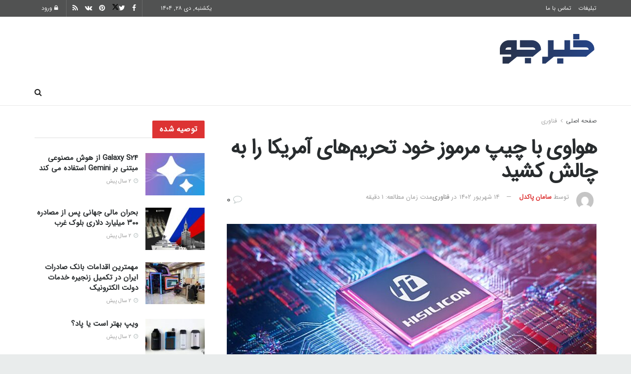

--- FILE ---
content_type: text/html; charset=UTF-8
request_url: https://khabarjo.net/%D9%87%D9%88%D8%A7%D9%88%DB%8C-%D8%A8%D8%A7-%DA%86%DB%8C%D9%BE-%D9%85%D8%B1%D9%85%D9%88%D8%B2-%D8%AE%D9%88%D8%AF-%D8%AA%D8%AD%D8%B1%DB%8C%D9%85%D9%87%D8%A7%DB%8C-%D8%A2%D9%85%D8%B1%DB%8C/
body_size: 35977
content:
<!doctype html>
<!--[if lt IE 7]><html class="no-js lt-ie9 lt-ie8 lt-ie7" dir="rtl" lang="fa-IR" prefix="og: https://ogp.me/ns#"> <![endif]-->
<!--[if IE 7]><html class="no-js lt-ie9 lt-ie8" dir="rtl" lang="fa-IR" prefix="og: https://ogp.me/ns#"> <![endif]-->
<!--[if IE 8]><html class="no-js lt-ie9" dir="rtl" lang="fa-IR" prefix="og: https://ogp.me/ns#"> <![endif]-->
<!--[if IE 9]><html class="no-js lt-ie10" dir="rtl" lang="fa-IR" prefix="og: https://ogp.me/ns#"> <![endif]-->
<!--[if gt IE 8]><!--><html class="no-js" dir="rtl" lang="fa-IR" prefix="og: https://ogp.me/ns#"> <!--<![endif]--><head><meta http-equiv="Content-Type" content="text/html; charset=UTF-8" /><meta name='viewport' content='width=device-width, initial-scale=1, user-scalable=yes' /><link rel="profile" href="https://gmpg.org/xfn/11" /><link rel="pingback" href="https://khabarjo.net/xmlrpc.php" /><meta name="theme-color" content="#1fb9fb"><meta name="msapplication-navbutton-color" content="#1fb9fb"><meta name="apple-mobile-web-app-status-bar-style" content="#1fb9fb"><meta property="og:type" content="article"><meta property="og:title" content="هواوی با چیپ مرموز خود تحریم‌های آمریکا را به چالش کشید"><meta property="og:site_name" content="خبرجو"><meta property="og:description" content="بر اساس گزارش روزنامه South China Morning Post، چیپ سیستم(SoC) Kirin 9000S هوآوی که قدرت گوشی هوشمند جدید Mate 60"><meta property="og:url" content="https://khabarjo.net/%d9%87%d9%88%d8%a7%d9%88%db%8c-%d8%a8%d8%a7-%da%86%db%8c%d9%be-%d9%85%d8%b1%d9%85%d9%88%d8%b2-%d8%ae%d9%88%d8%af-%d8%aa%d8%ad%d8%b1%db%8c%d9%85%d9%87%d8%a7%db%8c-%d8%a2%d9%85%d8%b1%db%8c/"><meta property="og:locale" content="fa_IR"><meta property="og:image" content="https://khabarjo.net/wp-content/uploads/2023/09/هواوی-با-چیپ-مرموز-خود-تحریم‌های-آمریکا-را-به-چالش.jpg"><meta property="og:image:height" content="545"><meta property="og:image:width" content="970"><meta property="article:published_time" content="2023-09-05T16:14:23+03:30"><meta property="article:modified_time" content="2023-09-05T16:14:26+03:30"><meta property="article:section" content="فناوری"><meta name="twitter:card" content="summary_large_image"><meta name="twitter:title" content="هواوی با چیپ مرموز خود تحریم‌های آمریکا را به چالش کشید"><meta name="twitter:description" content="بر اساس گزارش روزنامه South China Morning Post، چیپ سیستم(SoC) Kirin 9000S هوآوی که قدرت گوشی هوشمند جدید Mate 60"><meta name="twitter:url" content="https://khabarjo.net/%d9%87%d9%88%d8%a7%d9%88%db%8c-%d8%a8%d8%a7-%da%86%db%8c%d9%be-%d9%85%d8%b1%d9%85%d9%88%d8%b2-%d8%ae%d9%88%d8%af-%d8%aa%d8%ad%d8%b1%db%8c%d9%85%d9%87%d8%a7%db%8c-%d8%a2%d9%85%d8%b1%db%8c/"><meta name="twitter:site" content=""><meta name="twitter:image" content="https://khabarjo.net/wp-content/uploads/2023/09/هواوی-با-چیپ-مرموز-خود-تحریم‌های-آمریکا-را-به-چالش.jpg"><meta name="twitter:image:width" content="970"><meta name="twitter:image:height" content="545"><title>هواوی با چیپ مرموز خود تحریم‌های آمریکا را به چالش کشید - خبرجو</title><meta name="description" content="بر اساس گزارش روزنامه South China Morning Post، چیپ سیستم(SoC) Kirin 9000S هوآوی که قدرت گوشی هوشمند جدید Mate 60 Pro را فراهم می‌کند توسط شرکت SMIC در چین و"/><meta name="robots" content="index, follow, max-snippet:-1, max-video-preview:-1, max-image-preview:large"/><link rel="canonical" href="https://khabarjo.net/%d9%87%d9%88%d8%a7%d9%88%db%8c-%d8%a8%d8%a7-%da%86%db%8c%d9%be-%d9%85%d8%b1%d9%85%d9%88%d8%b2-%d8%ae%d9%88%d8%af-%d8%aa%d8%ad%d8%b1%db%8c%d9%85%d9%87%d8%a7%db%8c-%d8%a2%d9%85%d8%b1%db%8c/" /><meta property="og:locale" content="fa_IR" /><meta property="og:type" content="article" /><meta property="og:title" content="هواوی با چیپ مرموز خود تحریم‌های آمریکا را به چالش کشید - خبرجو" /><meta property="og:description" content="بر اساس گزارش روزنامه South China Morning Post، چیپ سیستم(SoC) Kirin 9000S هوآوی که قدرت گوشی هوشمند جدید Mate 60 Pro را فراهم می‌کند توسط شرکت SMIC در چین و" /><meta property="og:url" content="https://khabarjo.net/%d9%87%d9%88%d8%a7%d9%88%db%8c-%d8%a8%d8%a7-%da%86%db%8c%d9%be-%d9%85%d8%b1%d9%85%d9%88%d8%b2-%d8%ae%d9%88%d8%af-%d8%aa%d8%ad%d8%b1%db%8c%d9%85%d9%87%d8%a7%db%8c-%d8%a2%d9%85%d8%b1%db%8c/" /><meta property="og:site_name" content="خبرجو" /><meta property="article:section" content="فناوری" /><meta property="og:updated_time" content="2023-09-05T16:14:26+03:30" /><meta property="og:image" content="https://khabarjo.net/wp-content/uploads/2023/09/هواوی-با-چیپ-مرموز-خود-تحریم‌های-آمریکا-را-به-چالش.jpg" /><meta property="og:image:secure_url" content="https://khabarjo.net/wp-content/uploads/2023/09/هواوی-با-چیپ-مرموز-خود-تحریم‌های-آمریکا-را-به-چالش.jpg" /><meta property="og:image:width" content="970" /><meta property="og:image:height" content="545" /><meta property="og:image:alt" content="هواوی با چیپ مرموز خود تحریم‌های آمریکا را به چالش کشید" /><meta property="og:image:type" content="image/jpeg" /><meta property="article:published_time" content="۱۴۰۲-۰۶-۱۴T۱۲:۴۴:۲۳+۰۰:۰۰" /><meta property="article:modified_time" content="۱۴۰۲-۰۶-۱۴T۱۲:۴۴:۲۶+۰۰:۰۰" /><meta name="twitter:card" content="summary_large_image" /><meta name="twitter:title" content="هواوی با چیپ مرموز خود تحریم‌های آمریکا را به چالش کشید - خبرجو" /><meta name="twitter:description" content="بر اساس گزارش روزنامه South China Morning Post، چیپ سیستم(SoC) Kirin 9000S هوآوی که قدرت گوشی هوشمند جدید Mate 60 Pro را فراهم می‌کند توسط شرکت SMIC در چین و" /><meta name="twitter:image" content="https://khabarjo.net/wp-content/uploads/2023/09/هواوی-با-چیپ-مرموز-خود-تحریم‌های-آمریکا-را-به-چالش.jpg" /><meta name="twitter:label1" content="نویسنده" /><meta name="twitter:data1" content="سامان پاکدل" /><meta name="twitter:label2" content="زمان خواندن" /><meta name="twitter:data2" content="3 دقیقه" /> <script type="application/ld+json" class="rank-math-schema">{"@context":"https://schema.org","@graph":[{"@type":["NewsMediaOrganization","Organization"],"@id":"https://khabarjo.net/#organization","name":"\u062e\u0628\u0631\u062c\u0648","url":"https://khabarjo.net","logo":{"@type":"ImageObject","@id":"https://khabarjo.net/#logo","url":"https://khabarjo.net/wp-content/uploads/2023/03/logonomy-1677940713274.png","contentUrl":"https://khabarjo.net/wp-content/uploads/2023/03/logonomy-1677940713274.png","caption":"\u062e\u0628\u0631\u062c\u0648","inLanguage":"fa-IR","width":"1306","height":"281"}},{"@type":"WebSite","@id":"https://khabarjo.net/#website","url":"https://khabarjo.net","name":"\u062e\u0628\u0631\u062c\u0648","publisher":{"@id":"https://khabarjo.net/#organization"},"inLanguage":"fa-IR"},{"@type":"ImageObject","@id":"https://khabarjo.net/wp-content/uploads/2023/09/\u0647\u0648\u0627\u0648\u06cc-\u0628\u0627-\u0686\u06cc\u067e-\u0645\u0631\u0645\u0648\u0632-\u062e\u0648\u062f-\u062a\u062d\u0631\u06cc\u0645\u200c\u0647\u0627\u06cc-\u0622\u0645\u0631\u06cc\u06a9\u0627-\u0631\u0627-\u0628\u0647-\u0686\u0627\u0644\u0634.jpg","url":"https://khabarjo.net/wp-content/uploads/2023/09/\u0647\u0648\u0627\u0648\u06cc-\u0628\u0627-\u0686\u06cc\u067e-\u0645\u0631\u0645\u0648\u0632-\u062e\u0648\u062f-\u062a\u062d\u0631\u06cc\u0645\u200c\u0647\u0627\u06cc-\u0622\u0645\u0631\u06cc\u06a9\u0627-\u0631\u0627-\u0628\u0647-\u0686\u0627\u0644\u0634.jpg","width":"970","height":"545","inLanguage":"fa-IR"},{"@type":"BreadcrumbList","@id":"https://khabarjo.net/%d9%87%d9%88%d8%a7%d9%88%db%8c-%d8%a8%d8%a7-%da%86%db%8c%d9%be-%d9%85%d8%b1%d9%85%d9%88%d8%b2-%d8%ae%d9%88%d8%af-%d8%aa%d8%ad%d8%b1%db%8c%d9%85%d9%87%d8%a7%db%8c-%d8%a2%d9%85%d8%b1%db%8c/#breadcrumb","itemListElement":[{"@type":"ListItem","position":"1","item":{"@id":"https://khabarjo.net","name":"\u062e\u0628\u0631\u062c\u0648"}},{"@type":"ListItem","position":"2","item":{"@id":"https://khabarjo.net/%d9%81%d9%86%d8%a7%d9%88%d8%b1%db%8c/","name":"\u0641\u0646\u0627\u0648\u0631\u06cc"}},{"@type":"ListItem","position":"3","item":{"@id":"https://khabarjo.net/%d9%87%d9%88%d8%a7%d9%88%db%8c-%d8%a8%d8%a7-%da%86%db%8c%d9%be-%d9%85%d8%b1%d9%85%d9%88%d8%b2-%d8%ae%d9%88%d8%af-%d8%aa%d8%ad%d8%b1%db%8c%d9%85%d9%87%d8%a7%db%8c-%d8%a2%d9%85%d8%b1%db%8c/","name":"\u0647\u0648\u0627\u0648\u06cc \u0628\u0627 \u0686\u06cc\u067e \u0645\u0631\u0645\u0648\u0632 \u062e\u0648\u062f \u062a\u062d\u0631\u06cc\u0645\u200c\u0647\u0627\u06cc \u0622\u0645\u0631\u06cc\u06a9\u0627 \u0631\u0627 \u0628\u0647 \u0686\u0627\u0644\u0634 \u06a9\u0634\u06cc\u062f"}}]},{"@type":"WebPage","@id":"https://khabarjo.net/%d9%87%d9%88%d8%a7%d9%88%db%8c-%d8%a8%d8%a7-%da%86%db%8c%d9%be-%d9%85%d8%b1%d9%85%d9%88%d8%b2-%d8%ae%d9%88%d8%af-%d8%aa%d8%ad%d8%b1%db%8c%d9%85%d9%87%d8%a7%db%8c-%d8%a2%d9%85%d8%b1%db%8c/#webpage","url":"https://khabarjo.net/%d9%87%d9%88%d8%a7%d9%88%db%8c-%d8%a8%d8%a7-%da%86%db%8c%d9%be-%d9%85%d8%b1%d9%85%d9%88%d8%b2-%d8%ae%d9%88%d8%af-%d8%aa%d8%ad%d8%b1%db%8c%d9%85%d9%87%d8%a7%db%8c-%d8%a2%d9%85%d8%b1%db%8c/","name":"\u0647\u0648\u0627\u0648\u06cc \u0628\u0627 \u0686\u06cc\u067e \u0645\u0631\u0645\u0648\u0632 \u062e\u0648\u062f \u062a\u062d\u0631\u06cc\u0645\u200c\u0647\u0627\u06cc \u0622\u0645\u0631\u06cc\u06a9\u0627 \u0631\u0627 \u0628\u0647 \u0686\u0627\u0644\u0634 \u06a9\u0634\u06cc\u062f - \u062e\u0628\u0631\u062c\u0648","datePublished":"2023-09-05T16:14:23+03:30","dateModified":"2023-09-05T16:14:26+03:30","isPartOf":{"@id":"https://khabarjo.net/#website"},"primaryImageOfPage":{"@id":"https://khabarjo.net/wp-content/uploads/2023/09/\u0647\u0648\u0627\u0648\u06cc-\u0628\u0627-\u0686\u06cc\u067e-\u0645\u0631\u0645\u0648\u0632-\u062e\u0648\u062f-\u062a\u062d\u0631\u06cc\u0645\u200c\u0647\u0627\u06cc-\u0622\u0645\u0631\u06cc\u06a9\u0627-\u0631\u0627-\u0628\u0647-\u0686\u0627\u0644\u0634.jpg"},"inLanguage":"fa-IR","breadcrumb":{"@id":"https://khabarjo.net/%d9%87%d9%88%d8%a7%d9%88%db%8c-%d8%a8%d8%a7-%da%86%db%8c%d9%be-%d9%85%d8%b1%d9%85%d9%88%d8%b2-%d8%ae%d9%88%d8%af-%d8%aa%d8%ad%d8%b1%db%8c%d9%85%d9%87%d8%a7%db%8c-%d8%a2%d9%85%d8%b1%db%8c/#breadcrumb"}},{"@type":"Person","@id":"https://khabarjo.net/author/samanpakdel81/","name":"\u0633\u0627\u0645\u0627\u0646 \u067e\u0627\u06a9\u062f\u0644","url":"https://khabarjo.net/author/samanpakdel81/","image":{"@type":"ImageObject","@id":"https://secure.gravatar.com/avatar/479344e89862bed316761c8f18174319e5af4d89b812b06591c77d422ccf17c5?s=96&amp;d=mm&amp;r=g","url":"https://secure.gravatar.com/avatar/479344e89862bed316761c8f18174319e5af4d89b812b06591c77d422ccf17c5?s=96&amp;d=mm&amp;r=g","caption":"\u0633\u0627\u0645\u0627\u0646 \u067e\u0627\u06a9\u062f\u0644","inLanguage":"fa-IR"},"worksFor":{"@id":"https://khabarjo.net/#organization"}},{"@type":"NewsArticle","headline":"\u0647\u0648\u0627\u0648\u06cc \u0628\u0627 \u0686\u06cc\u067e \u0645\u0631\u0645\u0648\u0632 \u062e\u0648\u062f \u062a\u062d\u0631\u06cc\u0645\u200c\u0647\u0627\u06cc \u0622\u0645\u0631\u06cc\u06a9\u0627 \u0631\u0627 \u0628\u0647 \u0686\u0627\u0644\u0634 \u06a9\u0634\u06cc\u062f - \u062e\u0628\u0631\u062c\u0648","datePublished":"2023-09-05T16:14:23+03:30","dateModified":"2023-09-05T16:14:26+03:30","articleSection":"\u0641\u0646\u0627\u0648\u0631\u06cc","author":{"@id":"https://khabarjo.net/author/samanpakdel81/","name":"\u0633\u0627\u0645\u0627\u0646 \u067e\u0627\u06a9\u062f\u0644"},"publisher":{"@id":"https://khabarjo.net/#organization"},"description":"\u0628\u0631 \u0627\u0633\u0627\u0633 \u06af\u0632\u0627\u0631\u0634 \u0631\u0648\u0632\u0646\u0627\u0645\u0647 South China Morning Post\u060c \u0686\u06cc\u067e \u0633\u06cc\u0633\u062a\u0645(SoC) Kirin 9000S \u0647\u0648\u0622\u0648\u06cc \u06a9\u0647 \u0642\u062f\u0631\u062a \u06af\u0648\u0634\u06cc \u0647\u0648\u0634\u0645\u0646\u062f \u062c\u062f\u06cc\u062f Mate 60 Pro \u0631\u0627 \u0641\u0631\u0627\u0647\u0645 \u0645\u06cc\u200c\u06a9\u0646\u062f \u062a\u0648\u0633\u0637 \u0634\u0631\u06a9\u062a SMIC \u062f\u0631 \u0686\u06cc\u0646 \u0648","name":"\u0647\u0648\u0627\u0648\u06cc \u0628\u0627 \u0686\u06cc\u067e \u0645\u0631\u0645\u0648\u0632 \u062e\u0648\u062f \u062a\u062d\u0631\u06cc\u0645\u200c\u0647\u0627\u06cc \u0622\u0645\u0631\u06cc\u06a9\u0627 \u0631\u0627 \u0628\u0647 \u0686\u0627\u0644\u0634 \u06a9\u0634\u06cc\u062f - \u062e\u0628\u0631\u062c\u0648","@id":"https://khabarjo.net/%d9%87%d9%88%d8%a7%d9%88%db%8c-%d8%a8%d8%a7-%da%86%db%8c%d9%be-%d9%85%d8%b1%d9%85%d9%88%d8%b2-%d8%ae%d9%88%d8%af-%d8%aa%d8%ad%d8%b1%db%8c%d9%85%d9%87%d8%a7%db%8c-%d8%a2%d9%85%d8%b1%db%8c/#richSnippet","isPartOf":{"@id":"https://khabarjo.net/%d9%87%d9%88%d8%a7%d9%88%db%8c-%d8%a8%d8%a7-%da%86%db%8c%d9%be-%d9%85%d8%b1%d9%85%d9%88%d8%b2-%d8%ae%d9%88%d8%af-%d8%aa%d8%ad%d8%b1%db%8c%d9%85%d9%87%d8%a7%db%8c-%d8%a2%d9%85%d8%b1%db%8c/#webpage"},"image":{"@id":"https://khabarjo.net/wp-content/uploads/2023/09/\u0647\u0648\u0627\u0648\u06cc-\u0628\u0627-\u0686\u06cc\u067e-\u0645\u0631\u0645\u0648\u0632-\u062e\u0648\u062f-\u062a\u062d\u0631\u06cc\u0645\u200c\u0647\u0627\u06cc-\u0622\u0645\u0631\u06cc\u06a9\u0627-\u0631\u0627-\u0628\u0647-\u0686\u0627\u0644\u0634.jpg"},"inLanguage":"fa-IR","mainEntityOfPage":{"@id":"https://khabarjo.net/%d9%87%d9%88%d8%a7%d9%88%db%8c-%d8%a8%d8%a7-%da%86%db%8c%d9%be-%d9%85%d8%b1%d9%85%d9%88%d8%b2-%d8%ae%d9%88%d8%af-%d8%aa%d8%ad%d8%b1%db%8c%d9%85%d9%87%d8%a7%db%8c-%d8%a2%d9%85%d8%b1%db%8c/#webpage"}}]}</script> <link rel='dns-prefetch' href='//fonts.googleapis.com' /><link rel='preconnect' href='https://fonts.gstatic.com' /><link rel="alternate" type="application/rss+xml" title="خبرجو &raquo; خوراک" href="https://khabarjo.net/feed/" /><link rel="alternate" type="application/rss+xml" title="خبرجو &raquo; خوراک دیدگاه‌ها" href="https://khabarjo.net/comments/feed/" /><link rel="alternate" type="application/rss+xml" title="خبرجو &raquo; هواوی با چیپ مرموز خود تحریم‌های آمریکا را به چالش کشید خوراک دیدگاه‌ها" href="https://khabarjo.net/%d9%87%d9%88%d8%a7%d9%88%db%8c-%d8%a8%d8%a7-%da%86%db%8c%d9%be-%d9%85%d8%b1%d9%85%d9%88%d8%b2-%d8%ae%d9%88%d8%af-%d8%aa%d8%ad%d8%b1%db%8c%d9%85%d9%87%d8%a7%db%8c-%d8%a2%d9%85%d8%b1%db%8c/feed/" /><link rel="alternate" title="oEmbed (JSON)" type="application/json+oembed" href="https://khabarjo.net/wp-json/oembed/1.0/embed?url=https%3A%2F%2Fkhabarjo.net%2F%25d9%2587%25d9%2588%25d8%25a7%25d9%2588%25db%258c-%25d8%25a8%25d8%25a7-%25da%2586%25db%258c%25d9%25be-%25d9%2585%25d8%25b1%25d9%2585%25d9%2588%25d8%25b2-%25d8%25ae%25d9%2588%25d8%25af-%25d8%25aa%25d8%25ad%25d8%25b1%25db%258c%25d9%2585%25d9%2587%25d8%25a7%25db%258c-%25d8%25a2%25d9%2585%25d8%25b1%25db%258c%2F" /><link rel="alternate" title="oEmbed (XML)" type="text/xml+oembed" href="https://khabarjo.net/wp-json/oembed/1.0/embed?url=https%3A%2F%2Fkhabarjo.net%2F%25d9%2587%25d9%2588%25d8%25a7%25d9%2588%25db%258c-%25d8%25a8%25d8%25a7-%25da%2586%25db%258c%25d9%25be-%25d9%2585%25d8%25b1%25d9%2585%25d9%2588%25d8%25b2-%25d8%25ae%25d9%2588%25d8%25af-%25d8%25aa%25d8%25ad%25d8%25b1%25db%258c%25d9%2585%25d9%2587%25d8%25a7%25db%258c-%25d8%25a2%25d9%2585%25d8%25b1%25db%258c%2F&#038;format=xml" /><style id="litespeed-ucss">@-webkit-keyframes jeg_preloader_bounce{0%,80%,to{-webkit-transform:scale(0);opacity:0}40%{-webkit-transform:scale(1);opacity:1}}@keyframes jeg_preloader_bounce{0%,80%,to{-webkit-transform:scale(0);transform:scale(0);opacity:0}40%{-webkit-transform:scale(1);transform:scale(1);opacity:1}}@-webkit-keyframes spincircle{0%{-webkit-transform:rotate(0deg);transform:rotate(0deg)}to{-webkit-transform:rotate(1turn);transform:rotate(1turn)}}@keyframes spincircle{0%{-webkit-transform:rotate(0deg);transform:rotate(0deg)}to{-webkit-transform:rotate(1turn);transform:rotate(1turn)}}@-webkit-keyframes jeg_square{0%{-webkit-transform:rotate(0deg);transform:rotate(0deg)}25%,50%{-webkit-transform:rotate(180deg);transform:rotate(180deg)}75%,to{-webkit-transform:rotate(1turn);transform:rotate(1turn)}}@keyframes jeg_square{0%{-webkit-transform:rotate(0deg);transform:rotate(0deg)}25%,50%{-webkit-transform:rotate(180deg);transform:rotate(180deg)}75%,to{-webkit-transform:rotate(1turn);transform:rotate(1turn)}}@-webkit-keyframes jeg_square_inner{0%,25%,to{height:0}50%,75%{height:100%}}@keyframes jeg_square_inner{0%,25%,to{height:0}50%,75%{height:100%}}:where(.wp-block-calendar table:not(.has-background) th){background:#ddd}.wp-lightbox-container button:focus-visible{outline:5px auto #212121;outline:5px auto -webkit-focus-ring-color;outline-offset:5px}ul{box-sizing:border-box}.entry-content{counter-reset:footnotes}:root{--wp--preset--font-size--normal:16px;--wp--preset--font-size--huge:42px}body{--wp--preset--color--black:#000;--wp--preset--color--cyan-bluish-gray:#abb8c3;--wp--preset--color--white:#fff;--wp--preset--color--pale-pink:#f78da7;--wp--preset--color--vivid-red:#cf2e2e;--wp--preset--color--luminous-vivid-orange:#ff6900;--wp--preset--color--luminous-vivid-amber:#fcb900;--wp--preset--color--light-green-cyan:#7bdcb5;--wp--preset--color--vivid-green-cyan:#00d084;--wp--preset--color--pale-cyan-blue:#8ed1fc;--wp--preset--color--vivid-cyan-blue:#0693e3;--wp--preset--color--vivid-purple:#9b51e0;--wp--preset--gradient--vivid-cyan-blue-to-vivid-purple:linear-gradient(135deg,rgba(6,147,227,1) 0%,#9b51e0 100%);--wp--preset--gradient--light-green-cyan-to-vivid-green-cyan:linear-gradient(135deg,#7adcb4 0%,#00d082 100%);--wp--preset--gradient--luminous-vivid-amber-to-luminous-vivid-orange:linear-gradient(135deg,rgba(252,185,0,1) 0%,rgba(255,105,0,1) 100%);--wp--preset--gradient--luminous-vivid-orange-to-vivid-red:linear-gradient(135deg,rgba(255,105,0,1) 0%,#cf2e2e 100%);--wp--preset--gradient--very-light-gray-to-cyan-bluish-gray:linear-gradient(135deg,#eee 0%,#a9b8c3 100%);--wp--preset--gradient--cool-to-warm-spectrum:linear-gradient(135deg,#4aeadc 0%,#9778d1 20%,#cf2aba 40%,#ee2c82 60%,#fb6962 80%,#fef84c 100%);--wp--preset--gradient--blush-light-purple:linear-gradient(135deg,#ffceec 0%,#9896f0 100%);--wp--preset--gradient--blush-bordeaux:linear-gradient(135deg,#fecda5 0%,#fe2d2d 50%,#6b003e 100%);--wp--preset--gradient--luminous-dusk:linear-gradient(135deg,#ffcb70 0%,#c751c0 50%,#4158d0 100%);--wp--preset--gradient--pale-ocean:linear-gradient(135deg,#fff5cb 0%,#b6e3d4 50%,#33a7b5 100%);--wp--preset--gradient--electric-grass:linear-gradient(135deg,#caf880 0%,#71ce7e 100%);--wp--preset--gradient--midnight:linear-gradient(135deg,#020381 0%,#2874fc 100%);--wp--preset--font-size--small:13px;--wp--preset--font-size--medium:20px;--wp--preset--font-size--large:36px;--wp--preset--font-size--x-large:42px;--wp--preset--spacing--20:.44rem;--wp--preset--spacing--30:.67rem;--wp--preset--spacing--40:1rem;--wp--preset--spacing--50:1.5rem;--wp--preset--spacing--60:2.25rem;--wp--preset--spacing--70:3.38rem;--wp--preset--spacing--80:5.06rem;--wp--preset--shadow--natural:6px 6px 9px rgba(0,0,0,.2);--wp--preset--shadow--deep:12px 12px 50px rgba(0,0,0,.4);--wp--preset--shadow--sharp:6px 6px 0px rgba(0,0,0,.2);--wp--preset--shadow--outlined:6px 6px 0px -3px rgba(255,255,255,1),6px 6px rgba(0,0,0,1);--wp--preset--shadow--crisp:6px 6px 0px rgba(0,0,0,1);font-family:IRANSans!important}body .is-layout-constrained>:where(:not(.alignleft):not(.alignright):not(.alignfull)){max-width:var(--wp--style--global--content-size);margin-left:auto!important;margin-right:auto!important}.jeg_thumb .thumbnail-container,.jeg_thumb:after,.jeg_thumb:before{opacity:1;-webkit-transition:opacity .3s ease-in-out;transition:opacity .3s ease-in-out}.jeg_sharelist{bottom:100%;left:0}.jeg_sharelist a{display:block;text-align:left}[id*=jeg_playlist] .jeg_popupform,[id*=jeg_playlist] .jeg_popupform input:not([type=submit]){text-align:left}#paper_toast,.jeg_popup_container{position:fixed;box-sizing:border-box}.jeg_popup_container{outline:0;left:0;bottom:0;top:auto;max-width:289px;max-height:55px;z-index:2147483647;transform:translate3d(0,0,0)}#paper_toast{display:block;background-color:#323232;color:#f1f1f1;min-height:48px;min-width:288px;max-width:400px;padding:16px 24px;box-shadow:0 2px 5px 0 rgba(0,0,0,.26);border-radius:2px;margin:12px;font-size:14px;cursor:default;-webkit-transition:opacity .3s,-webkit-transform .3s;transition:transform .3s,opacity .3s;transition:transform .3s,opacity .3s,-webkit-transform .3s;opacity:1;-webkit-font-smoothing:antialiased}.jeg_popup_container #paper_toast{padding:8px 24px;-webkit-box-pack:justify;justify-content:space-between;display:-webkit-box;display:flex;-webkit-box-orient:horizontal;-webkit-box-direction:normal;flex-direction:row;-webkit-box-align:center;align-items:center}@font-face{font-family:vcpb-plugin-icons;src:url(/wp-content/plugins/js_composer/assets/fonts/vc_icons_v2/fonts/vcpb-plugin-icons.eot?f6ud62);src:url(/wp-content/plugins/js_composer/assets/fonts/vc_icons_v2/fonts/vcpb-plugin-icons.eot?f6ud62#iefix)format("embedded-opentype"),url(/wp-content/plugins/js_composer/assets/fonts/vc_icons_v2/fonts/vcpb-plugin-icons.ttf?f6ud62)format("truetype"),url(/wp-content/plugins/js_composer/assets/fonts/vc_icons_v2/fonts/vcpb-plugin-icons.woff?f6ud62)format("woff"),url(/wp-content/plugins/js_composer/assets/fonts/vc_icons_v2/fonts/vcpb-plugin-icons.svg?f6ud62#vcpb-plugin-icons)format("svg");font-weight:400;font-style:normal}@font-face{font-family:vc_grid_v1;src:url(/wp-content/plugins/js_composer/assets/fonts/vc_grid/vc_grid_v1.eot?-9hbgac);src:url(/wp-content/plugins/js_composer/assets/fonts/vc_grid/vc_grid_v1.eot?#iefix-9hbgac)format("embedded-opentype"),url(/wp-content/plugins/js_composer/assets/fonts/vc_grid/vc_grid_v1.woff?-9hbgac)format("woff"),url(/wp-content/plugins/js_composer/assets/fonts/vc_grid/vc_grid_v1.ttf?-9hbgac)format("truetype"),url(/wp-content/plugins/js_composer/assets/fonts/vc_grid/vc_grid_v1.svg?-9hbgac#vc_grid_v1)format("svg");font-weight:400;font-style:normal}.elementor-templates-modal__header__item>i:not(:hover){color:#a4afb7}.elementor-templates-modal__header__close--skip>i:not(:hover){color:#fff}:root{--page-title-display:block}:is(.elementor .elementor-element.elementor-widget-n-tabs>.elementor-widget-container>.e-n-tabs>.e-n-tabs-heading .e-n-tab-title,.elementor .elementor-element.elementor-widget-n-tabs>.elementor-widget-container>.e-n-tabs>.e-n-tabs-content .e-n-tab-title):hover{background-color:var(--n-tabs-title-background-color-hover);background-image:none}:is(.elementor .elementor-element.elementor-widget-n-tabs>.elementor-widget-container>.e-n-tabs>.e-n-tabs-heading .e-n-tab-title,.elementor .elementor-element.elementor-widget-n-tabs>.elementor-widget-container>.e-n-tabs>.e-n-tabs-content .e-n-tab-title).e-active{background-color:var(--n-tabs-title-background-color-active);background-image:none}@font-face{font-family:IRANSans;font-style:normal;font-weight:400;src:url(/wp-content/themes/jnews/fonts/eot/IRANSansWeb.eot?#iefix)format("embedded-opentype"),url(/wp-content/themes/jnews/fonts/woff2/IRANSansWeb.woff2)format("woff2"),url(/wp-content/themes/jnews/fonts/woff/IRANSansWeb.woff)format("woff"),url(/wp-content/themes/jnews/fonts/ttf/IRANSansWeb.ttf)format("truetype")}.jeg_footer .jeg_footer_heading h3,a,button,div,h1,h3,h3.jeg_block_title,html,input,p,select{font-family:IRANSans!important}@font-face{font-family:FontAwesome;src:url(/wp-content/themes/jnews/assets/dist/font/fontawesome-webfont.eot);src:url(/wp-content/themes/jnews/assets/dist/font/fontawesome-webfont.eot?#iefix&v=4.7.0)format("embedded-opentype"),url(/wp-content/themes/jnews/assets/dist/font/fontawesome-webfont.woff2)format("woff2"),url(/wp-content/themes/jnews/assets/dist/font/fontawesome-webfont.woff)format("woff"),url(/wp-content/themes/jnews/assets/dist/font/fontawesome-webfont.ttf)format("truetype"),url(/wp-content/themes/jnews/assets/dist/font/fontawesome-webfont.svg#fontawesomeregular)format("svg");font-weight:400;font-style:normal;font-display:swap}.fa{display:inline-block;font:14px/1 FontAwesome;font-size:inherit;text-rendering:auto;-webkit-font-smoothing:antialiased;-moz-osx-font-smoothing:grayscale}.fa-flip-horizontal{-ms-filter:"progid:DXImageTransform.Microsoft.BasicImage(rotation=0, mirror=1)";-webkit-transform:scaleX(-1);-ms-transform:scaleX(-1);transform:scaleX(-1)}:root .fa-flip-horizontal{filter:none}.fa-search:before{content:""}.fa-close:before{content:""}.fa-clock-o:before{content:""}.fa-lock:before{content:""}.fa-share:before{content:""}.fa-thumbs-o-up:before{content:""}.fa-thumbs-o-down:before{content:""}.fa-twitter:before{content:""}.fa-facebook:before{content:""}.fa-rss:before{content:""}.fa-bars:before{content:""}.fa-pinterest:before{content:""}.fa-google-plus:before{content:""}.fa-linkedin:before{content:""}.fa-comment-o:before{content:""}.fa-angle-left:before{content:""}.fa-angle-up:before{content:""}.fa-instagram:before{content:""}.fa-vk:before{content:""}.fa-facebook-official:before{content:""}@font-face{font-family:jegicon;src:url(/wp-content/themes/jnews/assets/dist/font/jegicon.eot);src:url(/wp-content/themes/jnews/assets/dist/font/jegicon.eot?#iefix)format("embedded-opentype"),url(/wp-content/themes/jnews/assets/dist/font/jegicon.woff)format("woff"),url(/wp-content/themes/jnews/assets/dist/font/jegicon.ttf)format("truetype"),url(/wp-content/themes/jnews/assets/dist/font/jegicon.svg#jegicon)format("svg");font-weight:400;font-style:normal;font-display:swap}[class^=jegicon-]:before{font-family:jegicon!important;font-style:normal!important;font-weight:400!important;font-variant:normal!important;text-transform:none!important;speak:none;line-height:1;-webkit-font-smoothing:antialiased;-moz-osx-font-smoothing:grayscale}.jegicon-cross:before{content:"d"}.mfp-hide{display:none!important}button::-moz-focus-inner{padding:0;border:0}a,article,div,form,i,li,section,span,strong,ul{margin:0}a,article,body,div,form,h1,h3,html,i,li,p,section,span,strong,ul{padding:0;border:0;font:inherit;vertical-align:baseline}img,label{margin:0;padding:0;border:0}img{font:inherit}label{vertical-align:baseline}article,section{display:block}body{background:#fff;font-size:14px;line-height:1.6em;-webkit-font-smoothing:antialiased;-moz-osx-font-smoothing:grayscale;overflow-anchor:none}ul{list-style:none}body,html{height:100%;margin:0}::-moz-selection{background:#fde69a;color:#212121;text-shadow:none}::-webkit-selection{background:#fde69a;color:#212121;text-shadow:none}::selection{background:#fde69a;color:#212121;text-shadow:none}a{text-decoration:none}a:focus,a:hover{color:#212121;outline:0}img{vertical-align:middle;max-width:100%;-ms-interpolation-mode:bicubic;height:auto}button,input,label,select{font:inherit}[class*=jeg_] .fa{font-family:FontAwesome}.clearfix:after,.container:after,.jeg_aside_item:after,.jeg_authorbox:after,.jeg_block_heading:after,.jeg_popup_content:after,.jeg_postblock:after,.row:after{content:"";display:table;clear:both}h1,h3,p{text-rendering:optimizeLegibility}h1{font-size:2.25em;margin:.67em 0 .5em;line-height:1.25;letter-spacing:-.02em}h3{font-size:1.563em;margin:1em 0 .5em;line-height:1.4}strong{font-weight:700}i{font-style:italic}p{margin:0 0 1.75em}.jeg_boxed .jeg_main .jeg_container{overflow:hidden}@media (max-width:767px){.container{width:98%;width:calc(100% - 10px)}}@media (max-width:479px){.container{width:100%}}@media (min-width:768px){.container{max-width:750px}}@media (min-width:992px){.container{max-width:970px}}@media (min-width:1200px){.container{max-width:1170px}}.container{padding-right:15px;padding-left:15px;margin-right:auto;margin-left:auto}.row{margin-right:-15px;margin-left:-15px}.col-md-4,.col-md-8{position:relative;min-height:1px;padding-right:15px;padding-left:15px}@media (min-width:992px){.col-md-4,.col-md-8{float:left}.col-md-8{width:66.66666667%}.col-md-4{width:33.33333333%}}*,:after,:before{-webkit-box-sizing:border-box;-moz-box-sizing:border-box;box-sizing:border-box}.jeg_viewport{position:relative}.jeg_container{width:auto;margin:0 auto;padding:0}.jeg_boxed .jeg_main .jeg_container,.jeg_content{background:#fff}.jeg_content{padding:30px 0 40px}.jeg_sidebar{padding-left:30px}.theiaStickySidebar{-webkit-backface-visibility:hidden}.post-ajax-overlay{position:absolute;top:0;left:0;right:0;bottom:0;background:#f5f5f5;display:none;z-index:5}.post-ajax-overlay .jnews_preloader_circle_outer{position:fixed;width:100%;top:50%;left:0;margin-left:170px}.post-ajax-overlay .jeg_preloader.dot,.post-ajax-overlay .jeg_preloader.square{position:fixed;top:50%;margin-top:40px;margin-left:170px;left:50%}.post-ajax-overlay .jeg_preloader.square{margin-top:0}.form-group{margin-bottom:20px}.form-group input:not([type=submit]),.form-group select{font-size:15px}input:not([type=submit]),select{display:inline-block;background:#fff;border:1px solid #e0e0e0;padding:7px 14px;height:40px;outline:0;font-size:14px;font-weight:300;margin:0;width:100%;max-width:100%;-webkit-transition:all .2s ease;transition:.25s ease;box-shadow:none}input[type=checkbox]{width:auto;height:auto;line-height:inherit;display:inline}input:not([type=submit]):focus,select:focus{border-color:#ccc;box-shadow:inset 0 2px 2px rgba(0,0,0,.05)}.btn,.button,input[type=submit]{border:0;background:#f70d28;color:#fff;line-height:40px;height:40px;display:inline-block;cursor:pointer;text-transform:uppercase;outline:0;-webkit-appearance:none;-webkit-transition:.3s ease;transition:.3s ease}.btn:focus,.button:focus,input[type=submit]:focus{color:#fff;outline:thin dotted #666}.btn:hover,.button:hover,input[type=submit]:hover{color:#fff;box-shadow:inset 0 0 0 100px rgba(0,0,0,.15)}.jeg_header,.jeg_nav_row{position:relative}.jeg_header .container{height:100%}.jeg_header.full .container{max-width:100%}.jeg_nav_row{-js-display:flex;display:-webkit-flex;display:-ms-flexbox;display:flex;-webkit-flex-flow:row nowrap;-ms-flex-flow:row nowrap;flex-flow:row nowrap;-webkit-align-items:center;-ms-flex-align:center;align-items:center;-webkit-justify-content:space-between;-ms-flex-pack:justify;justify-content:space-between;height:100%}.jeg_nav_grow{-webkit-box-flex:1;-ms-flex:1;flex:1}.jeg_nav_normal{-webkit-box-flex:0 0 auto;-ms-flex:0 0 auto;flex:0 0 auto}.item_wrap{width:100%;display:inline-block;display:-webkit-flex;display:-ms-flexbox;display:flex;-webkit-flex-flow:row wrap;-ms-flex-flow:row wrap;flex-flow:row wrap;-webkit-align-items:center;-ms-flex-align:center;align-items:center}.jeg_nav_left{margin-right:auto}.jeg_nav_right{margin-left:auto}.jeg_nav_center{margin:0 auto}.jeg_nav_alignleft{justify-content:flex-start}.jeg_nav_alignright{justify-content:flex-end}.jeg_nav_aligncenter{justify-content:center}.jeg_topbar{font-size:12px;color:#757575;position:relative;z-index:11;background:#f5f5f5;border-bottom:1px solid #e0e0e0;-webkit-font-smoothing:auto;-moz-osx-font-smoothing:auto}.jeg_topbar .jeg_nav_item{padding:0 12px;border-right:1px solid #e0e0e0}.jeg_topbar.dark{background:#212121;color:#f5f5f5;border-bottom-width:0}.jeg_topbar.dark .jeg_top_menu>li>a:hover{color:#fff}.jeg_topbar.dark,.jeg_topbar.dark .jeg_nav_item{border-color:rgba(255,255,255,.15)}.jeg_topbar .jeg_nav_item:last-child{border-right-width:0}.jeg_topbar .jeg_nav_row{height:34px;line-height:34px}.jeg_midbar{background-color:#fff;position:relative;z-index:10;border-bottom:0 solid #e8e8e8}.jeg_midbar .jeg_nav_item{padding:0 14px}.jeg_navbar{background:#fff;position:relative;border-top:0 solid #e8e8e8;border-bottom:1px solid #e8e8e8;line-height:50px;z-index:9;-webkit-box-sizing:content-box;box-sizing:content-box}.jeg_navbar:first-child{z-index:10}.jeg_navbar .jeg_nav_item{padding:0 14px}.jeg_nav_item:first-child,.jeg_navbar_mobile .jeg_nav_left .jeg_nav_item:first-child{padding-left:0}.jeg_nav_item:last-child{padding-right:0}.jeg_navbar_dark:not(.jeg_navbar_boxed){background:#212121}.jeg_navbar_dark .jeg_menu>li>a,.jeg_navbar_dark .jeg_search_toggle{color:#fafafa}.jeg_featured{margin-bottom:30px}.jeg_logo{position:relative}.site-title{margin:0;padding:0;line-height:1;font-size:60px;letter-spacing:-.02em}.jeg_mobile_logo .site-title{font-size:34px}.site-title a{display:block;color:#212121}.jeg_logo img{height:auto;image-rendering:optimizeQuality;display:block}.btn .fa,.jeg_topbar .jeg_social_icon_block.nobg a .fa,.jeg_topbar .socials_widget.nobg a .fa{font-size:14px}.btn .fa{margin-right:2px}.jeg_navbar .btn{height:36px;line-height:36px;font-size:12px;font-weight:500;padding:0 16px}.jeg_nav_account{position:relative}.jeg_accountlink{float:left}.jeg_accountlink:last-child,.jeg_menu>li:last-child,.jeg_navbar_mobile .jeg_nav_right .jeg_nav_item:last-child,.jeg_topbar .jeg_menu>li:last-child{padding-right:0}.jeg_accountlink li{position:static!important}.jeg_accountlink li .fa{margin-right:2px}.jeg_navbar.jeg_navbar_dark .jeg_menu>li>a,.jeg_topbar.dark .jeg_accountlink{color:#f5f5f5}.jeg_topbar .socials_widget a{margin:0 5px 0 0}.jeg_topbar .socials_widget a .fa{width:26px;line-height:26px}.jeg_topbar .socials_widget.nobg a{margin-right:14px}.jeg_search_wrapper{position:relative}.jeg_search_wrapper .jeg_search_form{display:block;position:relative;line-height:normal;min-width:60%}.jeg_search_toggle{color:#212121;display:block;text-align:center}.jeg_navbar .jeg_search_toggle{font-size:16px;min-width:15px}.jeg_search_wrapper .jeg_search_input{width:100%;vertical-align:middle;height:40px}.jeg_search_wrapper .jeg_search_button{color:#212121;background:0 0;border:0;font-size:14px;outline:0;cursor:pointer;position:absolute;height:auto;min-height:unset;line-height:normal;top:0;bottom:0;right:0;padding:0 10px;transition:none}.jeg_search_wrapper .jeg_search_button:hover{color:inherit;box-shadow:none;background:0 0}.jeg_navbar .jeg_search_wrapper .jeg_search_input{height:36px}.jeg_search_hide,.jeg_search_no_expand .jeg_search_toggle{display:none}.jeg_search_no_expand.square .jeg_search_input{border-radius:0}.jeg_search_popup_expand .jeg_search_form{display:block;opacity:0;visibility:hidden;position:absolute;top:100%;text-align:center;width:325px;background:#fff;border:1px solid #eee;padding:0;height:0;z-index:12;-webkit-box-shadow:0 1px 4px rgba(0,0,0,.09);box-shadow:0 1px 4px rgba(0,0,0,.09);-webkit-transition:height .1s;-o-transition:height .1s;transition:height .1s}.jeg_search_popup_expand .jeg_search_form:before{border-color:transparent transparent #fff;border-style:solid;border-width:0 8px 8px;content:"";position:absolute;top:-8px;z-index:98}.jeg_search_popup_expand .jeg_search_form:after{border-color:transparent transparent #eaeaea;border-style:solid;border-width:0 9px 9px;content:"";position:absolute;top:-9px;z-index:97}.jeg_search_popup_expand .jeg_search_input{width:100%;-webkit-box-shadow:inset 0 0 15px 0 rgba(0,0,0,.08);box-shadow:inset 0 0 15px 0 rgba(0,0,0,.08)}.jeg_search_popup_expand .jeg_search_button{color:#888;position:absolute;top:0;bottom:0}.jeg_navbar:not(.jeg_navbar_boxed):not(.jeg_navbar_menuborder) .jeg_search_popup_expand:last-child .jeg_search_form,.jeg_navbar:not(.jeg_navbar_boxed):not(.jeg_navbar_menuborder) .jeg_search_popup_expand:last-child .jeg_search_result{right:auto;left:-17px}.jeg_header.full .jeg_navbar:not(.jeg_navbar_boxed):not(.jeg_navbar_menuborder) .jeg_nav_right .jeg_search_popup_expand:last-child .jeg_search_form,.jeg_header.full .jeg_navbar:not(.jeg_navbar_boxed):not(.jeg_navbar_menuborder) .jeg_nav_right .jeg_search_popup_expand:last-child .jeg_search_result{right:auto;left:-15px}.jeg_search_result{opacity:0;visibility:hidden;position:absolute;top:100%;right:-4px;width:325px;background:#fff;border:1px solid #eee;padding:0;height:0;line-height:1;z-index:9;-webkit-box-shadow:0 1px 4px rgba(0,0,0,.09);box-shadow:0 1px 4px rgba(0,0,0,.09);-webkit-transition:height .1s;-moz-transition:height .1s;transition:height .1s}.jeg_header .jeg_search_result{z-index:10}.jeg_search_no_expand .jeg_search_result{margin-top:0;opacity:1;visibility:visible;height:auto;min-width:100%;right:0}.jeg_search_result.with_result .search-all-button{overflow:hidden;display:block;cursor:pointer}.jeg_search_result .search-link{display:none;text-align:center;font-size:12px;padding:12px 15px;border-top:1px solid #eee}.jeg_popup{position:relative;background:#fff;padding:35px;width:auto;max-width:380px;margin:20px auto}.jeg_popupform{text-align:center}.jeg_popupform .input_field{margin-bottom:1em}.jeg_popupform h3{font-size:22px;font-weight:700;margin-bottom:.5em}.jeg_popupform input:not([type=submit]){font-size:16px;height:48px;border-radius:3px;text-align:center}.jeg_popupform .button{font-size:16px;height:48px;border-radius:3px;text-transform:none;letter-spacing:normal;width:100%}.jeg_popupform .input_field.remember_me{text-align:left;margin:25px 0}.jeg_popupform .input_field.remember_me input[type=checkbox]{height:auto}.bottom_links{font-size:13px;text-align:left;color:#a0a0a0}.bottom_links .jeg_popuplink{float:right;font-weight:700}.bottom_links .forgot{float:left;color:#a0a0a0;font-weight:400}.jeg_menu>li{position:relative;padding-right:1.2em}.jeg_menu>li>a{-webkit-transition:.2s ease;transition:.2s ease}.jeg_topbar .jeg_menu>li>a{color:inherit}.jeg_main_menu>li>a,.jeg_menu a{display:block;position:relative}.jeg_main_menu>li{margin:0;padding:0;list-style:none}.jeg_main_menu>li>a{color:#212121;padding:0 16px;margin:0;font-size:1em;font-weight:700;line-height:50px;text-transform:uppercase;-webkit-transition:color .2s ease,background .2s ease;transition:color .2s ease,background .2s ease;white-space:nowrap}.jeg_navbar_fitwidth .jeg_main_menu_wrapper{width:100%}.jeg_navbar_fitwidth .jeg_mainmenu_wrap{-webkit-box-flex:1;-ms-flex:1;flex:1}.jeg_navbar_fitwidth .jeg_main_menu{float:none;display:-ms-flexbox;display:-webkit-box;display:flex;-ms-flex-wrap:wrap;flex-wrap:wrap;-ms-flex-align:start;-webkit-box-align:start;align-items:flex-start}.jeg_navbar_fitwidth .jeg_main_menu>li{float:none;-ms-flex:1 1 auto;-webkit-box-flex:1;flex:1 1 auto}.jeg_navbar_fitwidth .jeg_main_menu>li>a{width:100%;text-align:center}.jeg_menu_style_4>li>a:hover{background:#f5f5f5}.jeg_navbar_dark .jeg_menu_style_4>li>a:hover{background:rgba(255,255,255,.15)}.jeg_navbar_mobile_wrapper,.jeg_navbar_mobile_wrapper .sticky_blankspace{display:none}.jeg_stickybar{position:fixed;top:0;left:auto;width:100%;z-index:9997;margin:0 auto;opacity:0;visibility:hidden;-webkit-transition:opacity .2s ease;transition:opacity .2s ease}.jeg_topbar .jeg_menu>li{padding-right:12px}.jeg_topbar,.jeg_topbar.dark{border-top-style:solid}.jeg_preloader span,.newsfeed_preloader{height:16px;width:16px;position:absolute;top:0}.newsfeed_preloader{bottom:0;left:0;right:0;margin:auto}.jeg_preloader span{background-color:#999;-webkit-animation:jeg_preloader_bounce 1.4s ease-in-out infinite both;animation:jeg_preloader_bounce 1.4s ease-in-out infinite both;border-radius:100%}.jeg_preloader span:first-of-type{left:-22px;-webkit-animation-delay:-.32s;animation-delay:-.32s}.jeg_preloader span:nth-of-type(2){-webkit-animation-delay:-.16s;animation-delay:-.16s}.jeg_preloader span:last-of-type{left:22px}.jeg_navbar_mobile{display:none;position:relative;background:#fff;box-shadow:0 2px 6px rgba(0,0,0,.1);top:0;transform:translateZ(0);transition:.2s ease}.jeg_navbar_mobile .container{width:100%;height:100%}.jeg_mobile_bottombar{border-style:solid;height:60px;line-height:60px}.jeg_mobile_bottombar .jeg_nav_item{padding:0 10px}.jeg_mobile_bottombar.dark{background:#000;color:#212121}.jeg_mobile_bottombar.dark a{color:#212121}.jeg_mobile_bottombar.dark .jeg_search_toggle,.jeg_mobile_bottombar.dark .toggle_btn{color:#fff}.jeg_navbar_mobile .jeg_search_toggle,.jeg_navbar_mobile .toggle_btn{color:#212121;font-size:22px;display:block}.jeg_mobile_logo a{display:block}.jeg_mobile_logo img{width:auto;max-height:40px;display:block}.jeg_aside_copyright{font-size:11px;color:#757575;letter-spacing:.5px}.jeg_aside_copyright p{margin-bottom:1.2em}.jeg_aside_copyright p:last-child{margin-bottom:0}.jeg_navbar_mobile .jeg_search_wrapper{position:static}.jeg_navbar_mobile .jeg_search_popup_expand{float:none}.jeg_navbar_mobile .jeg_search_popup_expand .jeg_search_form:after,.jeg_navbar_mobile .jeg_search_popup_expand .jeg_search_form:before{display:none!important}.jeg_navbar_mobile .jeg_search_popup_expand .jeg_search_form{width:auto;border-left:0;border-right:0;left:-15px!important;right:-15px!important;padding:20px;-webkit-transform:none;transform:none}.jeg_navbar_mobile .jeg_search_popup_expand .jeg_search_result{margin-top:84px;width:auto;left:-15px!important;right:-15px!important;border:0}.jeg_navbar_mobile .jeg_search_form .jeg_search_button{font-size:18px}.jeg_navbar_mobile .jeg_search_wrapper .jeg_search_input{font-size:18px;padding:.5em 40px .5em 15px;height:42px}.jeg_mobile_wrapper .jeg_search_no_expand .jeg_search_input{box-shadow:inset 0 2px 2px rgba(0,0,0,.05)}.jeg_mobile_wrapper .jeg_search_result{width:100%;border-left:0;border-right:0;right:0}.jeg_bg_overlay{content:"";display:block;position:fixed;width:100%;top:0;bottom:0;background:#000;background:-webkit-linear-gradient(180deg,#000,#434343);background:linear-gradient(180deg,#000,#434343);-webkit-transition:.2s ease-out .1s;transition:.2s ease-out .1s;opacity:0;z-index:9998;visibility:hidden}.jeg_menu_close,.jeg_mobile_wrapper{position:fixed;opacity:0;z-index:9999}.jeg_mobile_wrapper{display:block;top:0;left:0;background:#fff;width:320px;height:100%;overflow-x:hidden;overflow-y:auto;-webkit-transform:translate3d(-100%,0,0);transform:translate3d(-100%,0,0);-webkit-transition:.3s cubic-bezier(.25,.46,.45,.94);-o-transition:.3s cubic-bezier(.25,.46,.45,.94);transition:.3s cubic-bezier(.25,.46,.45,.94)}.jeg_menu_close{top:15px;right:15px;padding:0;font-size:16px;color:#fff;visibility:hidden;-webkit-transform:rotate(-90deg);transform:rotate(-90deg);-webkit-transition:.2s ease;transition:.2s ease}@media only screen and (min-width:1023px){.jeg_menu_close{font-size:20px;padding:20px}}.jeg_menu_close:hover{color:#fff}.jeg_mobile_wrapper .nav_wrap{min-height:100%;display:flex;flex-direction:column;position:relative}.jeg_mobile_wrapper .nav_wrap:before{content:"";position:absolute;top:0;left:0;right:0;bottom:0;min-height:100%;z-index:-1}.jeg_mobile_wrapper .item_main{flex:1}.jeg_mobile_wrapper .item_bottom{-webkit-box-pack:end;-ms-flex-pack:end;justify-content:flex-end}.jeg_aside_item{display:block;padding:20px;border-bottom:1px solid #eee}.item_bottom .jeg_aside_item{padding:10px 20px;border-bottom:0}.item_bottom .jeg_aside_item:first-child{padding-top:20px}.item_bottom .jeg_aside_item:last-child{padding-bottom:20px}.jeg_aside_item:last-child{border-bottom:0}.jeg_navbar_mobile_wrapper{position:relative;z-index:9}.jeg_mobile_menu li a{color:#212121;margin-bottom:15px;display:block;font-size:18px;line-height:1.444em;font-weight:700;position:relative}.jeg_mobile_wrapper .socials_widget{width:100%;display:-webkit-box;display:-ms-flexbox;display:flex}.jeg_mobile_wrapper .socials_widget a{margin-bottom:0!important;display:block}.dark .jeg_search_result.with_result .search-all-button{border-color:rgba(255,255,255,.15)}.module-overlay{width:100%;height:100%;position:absolute;top:0;left:0;background:rgba(255,255,255,.9);display:none;z-index:5}.module-preloader{position:absolute;top:0;bottom:0;left:0;right:0;margin:auto;width:16px;height:16px}.jeg_block_heading{position:relative;margin-bottom:30px}.jeg_block_title{font-size:16px;font-weight:700;margin:0;line-height:normal}.jeg_block_title span{display:inline-block;height:36px;line-height:36px;padding:0 15px;white-space:nowrap}.jeg_block_heading_1{border-bottom:2px solid #eee}.jeg_block_heading_1 .jeg_block_title span{background:#f70d28;color:#fff;border-radius:2px 2px 0 0;margin-bottom:-2px}.jeg_post_meta .jeg_meta_author img{width:35px;border-radius:100%;margin-right:5px}.jeg_pl_md_5,.jeg_pl_md_box{margin-bottom:30px}.jeg_pl_md_box .box_wrap{position:relative;overflow:hidden}.jeg_pl_md_box .jeg_thumb img{width:100%}.jeg_pl_md_box .jeg_postblock_content{padding:20px 15px 10px;position:absolute;width:100%;bottom:0;background:-moz-linear-gradient(top,transparent 0,rgba(0,0,0,.65) 70%);background:-webkit-gradient(linear,left top,left bottom,color-stop(0,transparent),color-stop(70%,rgba(0,0,0,.65)));background:-webkit-linear-gradient(top,transparent,rgba(0,0,0,.65) 70%);background:-o-linear-gradient(top,transparent 0,rgba(0,0,0,.65) 70%);background:-ms-linear-gradient(top,transparent 0,rgba(0,0,0,.65) 70%);background:linear-gradient(180deg,transparent 0,rgba(0,0,0,.65) 70%);filter:progid:DXImageTransform.Microsoft.gradient(startColorstr="#00000000",endColorstr="#a6000000",GradientType=0)}.jeg_pl_md_box .jeg_post_title{font-size:17px;margin:0 auto 5px}.jeg_footer.dark .jeg_footer_content a:hover,.jeg_header .jeg_menu.jeg_main_menu>li>a,.jeg_header .socials_widget>a>i.fa:before,.jeg_pl_md_box .jeg_post_meta,.jeg_pl_md_box .jeg_post_title a,.jeg_pl_md_box a,.jeg_pl_md_box a:hover,.jeg_postblock .jeg_pl_md_box .jeg_post_title a:hover{color:#fff}.jeg_pl_md_box .jeg_post_meta .fa,.jeg_pl_md_box .jeg_post_meta a{color:inherit}.jeg_pl_md_5 .jeg_post_title{font-size:16px;font-weight:700;line-height:1.4em;margin:0 0 5px}.jeg_pl_md_5 .jeg_thumb{margin-bottom:10px}.jeg_pl_sm{margin-bottom:25px;overflow:hidden}.jeg_pl_sm .jeg_post_title{font-size:15px;font-weight:700;line-height:1.4em;margin:0 0 5px;letter-spacing:normal}.jeg_pl_sm .jeg_thumb{width:120px}.jeg_footer .jeg_post_meta{color:inherit}.jeg_postblock{margin-bottom:20px;position:relative}.jeg_post_title{letter-spacing:-.02em}.jeg_post_title a{-webkit-transition:color .2s;-o-transition:color .2s;transition:color .2s}.jeg_post_meta{font-size:11px;text-transform:uppercase;color:#a0a0a0}.jeg_post_category{margin-bottom:5px;text-rendering:auto;-webkit-font-smoothing:auto;-moz-osx-font-smoothing:auto}.jeg_post_category a{display:inline-block;font-size:12px;text-transform:uppercase;letter-spacing:1px}.jeg_post_category a:last-child{margin-right:0}.jeg_post_meta a{color:inherit;font-weight:700}.jeg_meta_date a{font-weight:400}.jeg_post_meta>div{display:inline-block}.jeg_thumb,.thumbnail-container{position:relative;overflow:hidden;z-index:0}.thumbnail-container{display:block;height:0;background:#f7f7f7;background-position:50%;background-size:cover}.thumbnail-container>img{position:absolute;top:0;bottom:0;left:0;width:100%;min-height:100%;color:#a0a0a0;z-index:-1}.size-715{padding-bottom:71.5%}.size-1000{padding-bottom:100%}.thumbnail-container:after{content:"";opacity:1;background:#f7f7f7 url(/wp-content/themes/jnews/assets/dist/image/preloader.gif);background-position:50%;background-size:cover;position:absolute;height:100%;top:0;left:0;right:0;bottom:0;z-index:-2}.jeg_thumb .jeg_post_category{position:absolute;z-index:3;bottom:10px;left:10px;margin:0;line-height:1}.jeg_block_loadmore a,.jeg_thumb .jeg_post_category a{display:inline-block;font-size:11px;text-transform:uppercase}.jeg_thumb .jeg_post_category a{color:#fff;margin-right:5px;background:#f70d28;-webkit-transition:.2s;-o-transition:.2s;transition:.2s}.jeg_post_category span{display:inline-block;line-height:1}.jeg_block_navigation{position:relative}.jeg_pagination_loadmore .jeg_block_navigation{margin:20px 0}.navigation_overlay{position:relative;height:48px;display:none}.jeg_block_loadmore{text-align:center;position:relative;overflow:hidden}.jeg_block_loadmore a{min-width:30%;height:30px;line-height:28px;position:relative;white-space:nowrap;letter-spacing:1px;box-shadow:0 1px 3px rgba(0,0,0,.1);padding:0 18px;border:1px solid #e0e0e0;border-radius:2px;text-align:center;color:#212121;background:#fff;-webkit-transition:.2s ease;transition:.2s ease;text-rendering:auto;-webkit-font-smoothing:auto;-moz-osx-font-smoothing:auto}.jeg_block_loadmore a:after,.jeg_block_loadmore a:before{content:"";height:1px;background:#eee;width:1000px;margin:auto;position:absolute;top:0;bottom:0;display:block;cursor:none;pointer-events:none}.jeg_block_loadmore a:before{right:100%;margin:auto 20px auto auto}.jeg_block_loadmore a:after{left:100%;margin-left:20px}.jeg_block_loadmore a:hover{color:#fff;background:#f70d28}.jeg_postblock_19,.jeg_postblock_22,.widget_jnews_about p{margin-bottom:15px}.jeg_postblock_21.jeg_col_1o3 .jeg_block_navigation{margin-top:0}.jeg_postblock_22 .jeg_posts_wrap{position:relative;overflow:hidden}.jeg_postblock_22 .jeg_posts{-webkit-flex-wrap:wrap;flex-wrap:wrap;display:flex;align-items:flex-start;margin-right:-30px}.jeg_postblock_22 .jeg_post{float:left;width:33.333333333%;padding-right:30px;margin-bottom:25px}.widget_jnews_recent_news .jeg_postblock .jeg_post:last-child{margin-bottom:0}.jeg_ad{text-align:center}.jnews_content_bottom_ads{margin:30px auto}.jnews_header_bottom_ads,.jnews_header_top_ads{position:relative;background:#f5f5f5;z-index:8}.widget{margin-bottom:40px}.widget_categories li{margin:0;list-style:none;color:#a0a0a0;border-top:1px solid #eee;position:relative;line-height:1.8em;padding:6px 0}.widget_categories>ul>li:first-child{border-top:0;padding-top:0}.widget_categories li a{text-transform:uppercase;color:#212121;display:inline-block;font-weight:700}.jeg_footer .widget_categories>ul{-webkit-columns:3;-moz-columns:3;column-count:3;-webkit-column-gap:20px;-moz-column-gap:20px;column-gap:20px}.jeg_footer .widget_categories li{border-top:0;margin:0;padding:0 0 10px;line-height:normal;-webkit-column-break-inside:avoid;page-break-inside:avoid;break-inside:avoid}.jeg_footer .widget_categories li a{padding:0;text-transform:capitalize}.widget_jnews_about p:last-of-type{margin-bottom:0}.socials_widget a{display:inline-block;margin:0 10px 10px 0;text-decoration:none!important}.socials_widget a .fa{font-size:1em;display:inline-block;width:38px;line-height:36px;white-space:nowrap;color:#fff;text-align:center;-webkit-transition:all .2s ease-in-out;-o-transition:all .2s ease-in-out;transition:all .2s ease-in-out}.socials_widget .fa{font-size:16px}.socials_widget a:hover .fa{opacity:.75}.socials_widget.nobg a .fa{font-size:18px;width:auto;height:auto;line-height:inherit;background:0 0!important}.socials_widget.nobg a{margin:0 20px 15px 0}.jeg_share_button a:last-child{margin-right:0}.socials_widget .jeg_rss .fa{background:#ff6f00}.socials_widget .jeg_facebook .fa{background:#45629f}.socials_widget .jeg_twitter .fa{background:#5eb2ef}.socials_widget .jeg_google-plus .fa{background:#df5443}.socials_widget .jeg_instagram .fa{background:#e4405f}.socials_widget .jeg_pinterest .fa{background:#e02647}.socials_widget .jeg_vk .fa{background:#3e5c82}.socials_widget.nobg .jeg_rss .fa{color:#ff6f00}.socials_widget.nobg .jeg_facebook .fa{color:#45629f}.socials_widget.nobg .jeg_twitter .fa{color:#5eb2ef}.socials_widget.nobg .jeg_google-plus .fa{color:#df5443}.socials_widget.nobg .jeg_pinterest .fa{color:#e02647}.socials_widget.nobg .jeg_vk .fa{color:#3e5c82}.jeg_breadcrumbs{margin-bottom:20px}.jeg_singlepage .jeg_breadcrumbs{margin:-10px auto 20px}#breadcrumbs{font-size:12px;margin:0}#breadcrumbs .fa{padding:0 3px}#breadcrumbs,#breadcrumbs .breadcrumb_last_link a{color:#a0a0a0}.jeg_share_button a,.jeg_sharelist{display:-webkit-flex;display:-ms-flexbox;display:flex}.jeg_sharelist{float:none;-webkit-flex-wrap:wrap;-ms-flex-wrap:wrap;flex-wrap:wrap;-webkit-align-items:flex-start;-ms-flex-align:start;align-items:flex-start}.jeg_share_button{margin-bottom:30px}.jeg_share_button a{width:44px;max-width:44px;height:38px;line-height:38px;white-space:nowrap;padding:0 10px;color:#fff;background:#212121;border-radius:3px;text-align:center;-webkit-flex:1;-ms-flex:1;flex:1;-webkit-justify-content:center;-ms-flex-pack:center;justify-content:center;-webkit-backface-visibility:hidden;backface-visibility:hidden;-webkit-transition:.2s;-o-transition:.2s;transition:.2s}.jeg_share_button a:hover{opacity:.75}.jeg_share_button a.expanded{width:auto;max-width:none;padding:0 12px}.jeg_share_button a>span{display:none;font-size:13px;font-weight:700}.jeg_share_button a.expanded>span{display:inline;position:relative}.jeg_share_button .fa{font-size:18px;color:#fff;line-height:inherit}.jeg_share_button .jeg_btn-facebook{background:#45629f}.jeg_share_button .jeg_btn-twitter{background:#5eb2ef}.jeg_share_button .jeg_btn-google-plus{background:#df5443}.jeg_share_button .jeg_btn-linkedin{background:#0083bb}.jeg_share_button .jeg_btn-pinterest{background:#cf2830}.jeg_share_button .jeg_btn-toggle{background:#bdbdbd}.share-secondary{display:none}.jeg_btn-toggle .fa{-webkit-transition:transform .2s ease;-o-transition:transform .2s ease;transition:transform .2s ease}@media only screen and (min-width:1024px){.jeg_share_button.share-float{position:absolute!important;left:0;top:0;margin-bottom:0}}.jeg_prevnext_post{margin-bottom:30px;border-top:1px solid #eee;border-bottom:1px solid #eee;padding:20px 0}.jeg_prevnext_post:after,.jeg_prevnext_post:before{content:" ";display:table}.jeg_prevnext_post:after{clear:both}.jeg_prevnext_post a{display:block;width:50%}.jeg_prevnext_post a.next-post{float:right;padding-right:0}.jeg_prevnext_post span{font-weight:700;color:#a0a0a0;position:relative}.jeg_prevnext_post h3{font-size:16px;font-weight:700;line-height:1.4;position:relative;margin:10px 0;transition:.3s ease}.jeg_authorbox{border:1px solid #eee;padding:30px 0;margin-bottom:30px}.jeg_author_image{width:150px;text-align:center}.jeg_author_image img{border-radius:100%;width:80px;height:80px}.jeg_author_content{color:#a0a0a0}.jeg_author_content p,.jeg_footer p{margin-bottom:1em}h3.jeg_author_name{margin:0 0 10px;font-size:18px;font-weight:700}.content-inner>*{padding-left:0;padding-right:0}.jeg_footer_content{background:#f5f5f5;color:#666}.jeg_footer_primary{width:100%;padding:60px 0 40px}.jeg_footer .jeg_footer_heading h3{font-size:16px;font-weight:700;margin:0 0 20px}.footer_widget{margin-bottom:30px}.footer_widget:last-of-type{margin-bottom:0}.jeg_footer .jeg_postblock .jeg_post_meta .fa,.jeg_footer.dark .jeg_postblock .jeg_post_meta .fa{color:#bdbdbd}.jeg_footer h3{margin-top:0}.jeg_footer .socials_widget:not(.nobg) .fa{color:#666;background:#e0e0e0}.jeg_footer.dark .socials_widget .fa{color:#a8a8aa;background:rgba(255,255,255,.15)}.jeg_footer.dark .socials_widget:not(.nobg) a .fa{background:rgba(255,255,255,.15);color:#eee}.jeg_footer.dark .socials_widget:not(.nobg) a:hover .fa{color:#fff;background:#f70d28;opacity:1}.jscroll-to-top{position:fixed;bottom:30px;-webkit-backface-visibility:hidden;visibility:hidden;opacity:0;-webkit-transition:.2s ease;transition:.2s ease;-webkit-transform:translate3d(0,30px,0);-ms-transform:translate3d(0,30px,0);transform:translate3d(0,30px,0);z-index:11}.jscroll-to-top>a{color:#a0a0a0;font-size:30px;display:block;width:46px;border-radius:5px;height:46px;line-height:44px;background:rgba(180,180,180,.15);border:1px solid rgba(0,0,0,.11);-webkit-box-shadow:inset 0 0 0 1px rgba(255,255,255,.1),0 2px 6px rgba(0,0,0,.1);box-shadow:inset 0 0 0 1px rgba(255,255,255,.1),0 2px 6px rgba(0,0,0,.1);text-align:center;opacity:.8;-webkit-transition:opacity .2s ease;transition:opacity .2s ease}.jscroll-to-top>a:hover,.select_share.jeg_share_button button:hover{opacity:1}@media only screen and (max-width:1024px){.jscroll-to-top{bottom:50px}}.jeg_footer .copyright{margin-bottom:1em;font-size:12px}.jeg_footer_secondary{border-top:1px solid #e0e0e0;padding:30px 0 40px;color:#999;font-size:13px}.jeg_footer_secondary a{color:#666}.footer_right{float:right;text-align:right}.jeg_menu_footer{display:inline-block;margin-bottom:1em}.jeg_menu_footer li{margin:0;padding:0;list-style:none;display:inline-block;white-space:nowrap}.jeg_menu_footer li:not(:last-child):after{content:"/";margin-right:6px;color:#e0e0e0}.footer_right .jeg_menu_footer li:not(:last-child):after{margin:0 0 0 6px}.dark .jeg_menu_footer li:not(:last-child):after{color:rgba(255,255,255,.3)}.jeg_menu_footer li a{font-size:13px;position:relative;margin:0 6px 0 0;-webkit-transition:color .2s ease;-o-transition:color .2s ease;transition:color .2s ease}.footer_right .jeg_menu_footer li a{margin:0 0 0 6px}.jeg_social_icon_block.nobg a .fa{font-size:16px}.jeg_social_icon_block a{margin-bottom:0!important}.jeg_footer.dark .jeg_footer_content{background:#212121;color:#a8a8aa}.jeg_footer.dark .jeg_footer_content a,.jeg_footer.dark h3{color:rgba(255,255,255,.8)}.jeg_footer.dark .socials_widget a:hover .fa{color:inherit;opacity:1}.jeg_footer.dark .jeg_footer_secondary{color:#a8a8aa;border-color:rgba(255,255,255,.15)}.jeg_footer.dark .widget_categories li{color:#a8a8aa}.preloader_type .jeg_preloader{display:none}.preloader_type{width:100%;height:100%;position:relative}.preloader_type.preloader_dot .jeg_preloader.dot{display:block}.jnews_preloader_circle_outer{position:absolute;width:100%;top:50%;margin-top:-30px}.jnews_preloader_circle_inner{margin:0 auto;font-size:15px;position:relative;text-indent:-9999em;border:.4em solid rgba(0,0,0,.2);border-left-color:rgba(0,0,0,.6);-webkit-transform:translateZ(0);-ms-transform:translateZ(0);transform:translateZ(0);-webkit-animation:spincircle .9s linear infinite;animation:spincircle .9s linear infinite}.jnews_preloader_circle_inner,.jnews_preloader_circle_inner:after{border-radius:50%;width:60px;height:60px}.jeg_square{display:inline-block;width:30px;height:30px;position:relative;border:4px solid #555;top:50%;animation:jeg_square 2s ease infinite}.jeg_square_inner{vertical-align:top;display:inline-block;width:100%;background-color:#555;animation:jeg_square_inner 2s ease-in infinite}.g-recaptcha{margin-bottom:15px}[class*=google-plus].removed{position:relative;opacity:.2;cursor:not-allowed}[class*=google-plus].removed:hover{opacity:.2}[class*=google-plus].removed:after{content:"";position:absolute;opacity:1;z-index:999999;top:0;left:0;width:100%;height:100%}.entry-header .jeg_post_title{font-weight:700;font-size:3em;line-height:1.15;margin:0 0 .4em;letter-spacing:-.04em}.entry-header{margin:0 0 30px}.entry-header .jeg_meta_container{position:relative}.entry-header .jeg_post_meta{font-size:13px;color:#a0a0a0;text-transform:none;display:block}.entry-header .jeg_post_meta_1{display:-webkit-box;display:-moz-box;display:-ms-flexbox;display:-webkit-flex;display:flex;-ms-align-items:center;align-items:center;align-content:flex-start}.entry-header .jeg_meta_comment a,.entry-header .jeg_meta_like a{font-weight:400}.entry-header .jeg_meta_like{position:relative}.entry-header .jeg_post_meta .fa{font-size:16px;margin-right:2px}.entry-header .jeg_meta_author+.jeg_meta_date:before{content:"—";margin-right:10px}.entry-header .meta_right{text-align:right;flex:1 0 auto;margin-left:auto}.entry-header .meta_left>div{display:inline-block}.entry-header .meta_left>div:not(:last-of-type){margin-right:6px}.entry-header .meta_right>div{display:inline-block;font-size:18px}.entry-header .jeg_post_meta .meta_right .fa{font-size:inherit}.entry-content{margin-bottom:30px;position:relative}.single .content-inner{color:#333;font-size:16px;line-height:1.625em;word-break:normal;-ms-word-wrap:break-word;word-wrap:break-word}.single .content-inner:after{content:"";display:table;clear:both}.entry-content:after{clear:both;content:"";display:block}.content-inner p{margin:0 0 1.25em}@media screen and (min-width:1024px){.jeg_share_bottom_container{width:auto}}.jeg_popup_post{display:block;position:fixed;background:#fff;width:300px;bottom:150px;z-index:4;border-radius:3px;-webkit-box-shadow:0 0 1px rgba(0,0,0,.2),0 2px 20px rgba(0,0,0,.15);box-shadow:0 0 1px rgba(0,0,0,.2),0 2px 20px rgba(0,0,0,.15);padding:5px 20px 15px 15px;opacity:0;visibility:hidden;-webkit-transition:.3s ease;-o-transition:.3s ease;transition:.3s ease}.jeg_popup_post .caption{color:#fff;font-size:11px;text-transform:uppercase;letter-spacing:1px;font-weight:700;position:absolute;bottom:0;line-height:1;padding:3px 5px;background:#f70d28}.jeg_popup_content{margin-top:15px}.jeg_popup_content:nth-child(2){margin-top:10px}.jeg_popup_content .jeg_thumb{width:60px}.jeg_popup_content .post-title{font-size:14px;margin:0}.jeg_popup_content .post-title a{color:inherit}.jeg_popup_close{color:#949494;position:absolute;top:0;width:25px;height:25px;line-height:25px;font-size:12px;text-align:center}@media only screen and (max-width:1024px){.entry-header .jeg_post_title{font-size:2.4em}}@media only screen and (max-width:768px){.entry-header .jeg_post_title{font-size:2.4em!important;line-height:1.15!important}.entry-header,.jeg_featured,.jeg_share_button{margin-bottom:20px}.entry-content p{margin-bottom:1em}}@media only screen and (max-width:767px){.entry-header .jeg_post_title{font-size:32px!important}.entry-header .meta_right>div{font-size:16px}}@media only screen and (max-width:568px){.entry-header .jeg_meta_category,.entry-header .jeg_meta_comment,.entry-header .jeg_meta_like{display:none!important}}@media only screen and (max-width:480px){.entry-header,.jeg_featured,.jeg_share_button{margin-bottom:15px}.jeg_share_button.share-float{margin-bottom:0}.entry-header .jeg_meta_category,.entry-header .jeg_meta_comment,.entry-header .jeg_meta_like{display:none!important}}.jeg_block_container{display:block;height:100%;position:relative;z-index:1;overflow:hidden}@media only screen and (min-width:1281px){.jeg_boxed:not(.jeg_sidecontent) .jeg_viewport{max-width:1230px;margin:0 auto}}@media only screen and (max-width:1024px){.jeg_header{display:none}#jeg_off_canvas,.jeg_navbar_mobile,.jeg_navbar_mobile_wrapper{display:block}.jeg_sidebar{padding:0 15px!important}}@media only screen and (max-width:1023px){.footer_right{float:none;text-align:inherit;margin:.5em 0}.footer_right .jeg_menu_footer li a,.footer_right .jeg_menu_footer li:not(:last-child):after{margin:0 1em 0 0}.footer_column{margin-bottom:40px}}@media only screen and (max-width:768px){.jeg_footer_primary{padding:40px 0 30px}.footer_column{margin-bottom:20px}.footer_column:last-child{margin-bottom:0}.jeg_footer_secondary{font-size:11px;line-height:20px;padding:30px 0}.jeg_footer p.copyright{margin:.5em 0}.jeg_singlepage .jeg_breadcrumbs{margin:0 auto 15px}.jeg_author_image{width:130px}.jeg_author_content{margin-left:130px}}@media only screen and (min-width:768px) and (max-width:1023px){.jeg_block_heading{margin-bottom:20px}.jeg_block_title span{font-size:13px;height:30px!important;line-height:30px!important}.jeg_share_button a>span{font-size:11px}.jeg_share_button a{width:32px;max-width:32px;height:32px;line-height:32px}.jeg_share_button .fa{font-size:14px}}@media only screen and (max-width:767px){.jeg_content{padding:20px 0 30px}.jeg_breadcrumbs,.jeg_postblock{margin-bottom:10px}.jeg_block_heading{margin-bottom:25px}.jeg_sidebar .widget{margin-bottom:30px}#breadcrumbs{font-size:12px}.jeg_singlepage .jeg_breadcrumbs{margin-bottom:.5em}}@media only screen and (max-width:568px){.jeg_share_button .fa{font-size:18px}.jeg_share_button a>span{margin-left:6px}}@media only screen and (max-width:480px){.jeg_block_heading,.jeg_pl_md_box,.jeg_postblock{margin-bottom:20px}.jeg_meta_author img{width:25px}.jeg_share_button a>span{display:none!important}.jeg_share_button a{width:auto!important;max-width:none!important;height:32px;line-height:32px}.jeg_share_button .fa{font-size:14px}.jeg_authorbox{text-align:center;padding:20px 0}.jeg_author_image{display:block;float:none;margin:0 auto 1em}.jeg_author_content{margin-left:0;padding:0 30px}.jeg_prevnext_post a{width:100%;padding-right:0!important;float:none;text-align:center}.jeg_prevnext_post a:not(:last-child){margin-bottom:20px}.jeg_prevnext_post h3{border-left:0;padding-left:0}}@media only screen and (max-width:320px){.jeg_mobile_wrapper{width:275px}.jeg_mobile_menu li a{font-size:16px;margin-bottom:12px}.jeg_mobile_wrapper .socials_widget.nobg a .fa{font-size:16px}.jeg_navbar_mobile .jeg_search_wrapper .jeg_search_input{font-size:16px;padding:.5em 35px .5em 12px;height:38px}.jeg_navbar_mobile .jeg_search_popup_expand .jeg_search_result{margin-top:80px}.jeg_navbar_mobile .jeg_search_form .jeg_search_button{font-size:16px}.jeg_prevnext_post span{font-size:11px}.jeg_prevnext_post h3{font-size:13px;margin-top:5px}}@media only screen and (min-width:768px){.widget_jnews_module_block_19 .jeg_col_1o3 .jeg_post:last-child,.widget_jnews_module_block_19 .jeg_postblock,.widget_jnews_module_block_21 .jeg_col_1o3 .jeg_post:last-child,.widget_jnews_module_block_21 .jeg_postblock{margin-bottom:0}}@media only screen and (max-width:1024px){.jeg_pl_sm{margin-bottom:20px}.jeg_pl_sm .jeg_post_title{font-size:13px}.jeg_pl_sm .jeg_thumb{width:100px}.jeg_pl_sm .jeg_postblock_content{margin-left:100px}.jeg_pl_md_box .jeg_post_title{font-size:14px;line-height:1.3em}}@media only screen and (max-width:768px){.jeg_postblock_19 .jeg_pl_md_box{margin-bottom:20px}}@media only screen and (min-width:768px) and (max-width:1023px){.jeg_post_meta{font-size:10px}.jeg_pl_sm .jeg_thumb{width:80px}.jeg_pl_sm .jeg_postblock_content{margin-left:80px;padding-left:10px}.jeg_postblock_22 .jeg_post{padding-right:20px}.jeg_postblock_22 .jeg_post_title{font-size:15px}}@media only screen and (max-width:767px){.jeg_block_heading{margin-bottom:20px}.jeg_pl_sm .jeg_post_title{font-size:14px}.jeg_postblock_19 .jeg_posts{margin-bottom:30px}.jeg_postblock_19 .jeg_pl_md_box .jeg_post_title{font-size:22px}.jeg_postblock_19 .jeg_pl_md_box .jeg_thumb{max-height:350px}}@media only screen and (max-width:667px){.jeg_pl_md_box .jeg_post_title{font-size:24px}.jeg_pl_sm .jeg_thumb{width:80px}.jeg_pl_sm .jeg_postblock_content{margin-left:80px}.jeg_postblock_22 .jeg_posts{margin-right:0!important}.jeg_postblock_22 .jeg_post{width:100%!important;padding:0!important}.jeg_postblock_22 .jeg_post_title{font-size:18px}}@media only screen and (max-width:568px){.jeg_postblock_19 .jeg_pl_md_box .jeg_thumb{max-height:260px}}@media only screen and (max-width:480px){.jeg_post_meta{font-size:10px;text-rendering:auto}.jeg_pl_md_5{margin-bottom:20px}.jeg_pl_md_box .jeg_post_title{font-size:18px}.jeg_postblock_19 .jeg_posts{margin-bottom:0}.jeg_postblock_19 .jeg_pl_md_box .jeg_thumb{max-height:220px}.jeg_postblock_19 .jeg_pl_md_box .jeg_post_title{font-size:16px}.jeg_postblock_22:not(.jeg_pb_boxed){margin-bottom:10px}.jeg_postblock_22 .jeg_post{margin-bottom:20px}}@media only screen and (max-width:320px){.jeg_pl_sm .jeg_post_title{font-size:13px;line-height:normal}.jeg_pl_md_box .jeg_post_title,.jeg_postblock_22 .jeg_post_title{font-size:14px!important}}.rtl .jeg_sidebar{padding-right:30px;padding-left:15px}@media (min-width:992px){.col-md-4,.col-md-8{float:right}}.jeg_nav_left .jeg_logo{margin-right:0;margin-left:7px}.jeg_nav_left .jeg_logo:last-child{margin-right:0;margin-left:28px}.jeg_nav_item:last-child:not(:only-child){padding-left:0;padding-right:14px}.jeg_nav_item:first-child:not(:only-child){padding-right:0;padding-left:14px}.jeg_topbar .jeg_nav_item:first-child:not(:only-child){padding-left:12px;border-right-width:0}.jeg_topbar .jeg_nav_item:last-child:not(:only-child){border-right-width:1px}.jeg_menu>li{text-align:right}.jeg_block_title,.jeg_main_menu>li,.jeg_menu>li{float:right}.jeg_topbar .jeg_menu>li:first-child{padding-right:0}.jeg_topbar .jeg_menu>li:last-child:not(:only-child){padding-right:12px}.jeg_search_popup_expand .jeg_search_form{right:auto;left:-4px}.jeg_search_popup_expand .jeg_search_form:before{right:auto;left:16px}.jeg_search_popup_expand .jeg_search_form:after{right:auto;left:15px}.jeg_search_popup_expand .jeg_search_button{right:auto;left:20px}.jeg_header.full .jeg_navbar:not(.jeg_navbar_boxed):not(.jeg_navbar_menuborder) .jeg_nav_right .jeg_search_popup_expand:last-child .jeg_search_form:before{right:auto;left:14px}.jeg_header.full .jeg_navbar:not(.jeg_navbar_boxed):not(.jeg_navbar_menuborder) .jeg_nav_right .jeg_search_popup_expand:last-child .jeg_search_form:after{right:auto;left:13px}.jeg_search_result .search-link .fa{margin-right:0;margin-left:5px}.jeg_search_no_expand .jeg_search_button{right:auto;left:0;padding-left:14px}.jeg_search_wrapper .jeg_search_input{padding:.5em 14px .5em 30px}.jeg_post_meta>div>.fa,.jeg_post_meta>div>a>.fa{margin-right:0;margin-left:2px}.jeg_post_meta>div:not(:last-of-type){margin-left:1em;margin-right:0}.jeg_post_category a{margin-right:0;margin-left:6px}.jeg_post_category a:last-child{margin-left:0}.jeg_pl_sm .jeg_thumb{float:right}.jeg_pl_sm .jeg_postblock_content{margin:0 120px 0 0;padding:0 15px 0 0}@media only screen and (max-width:1024px){.jeg_pl_sm .jeg_postblock_content{margin:0 100px 0 0}}@media only screen and (min-width:768px) and (max-width:1023px){.jeg_pl_sm .jeg_postblock_content{margin:0 80px 0 0;padding:0 10px 0 0}}@media only screen and (max-width:667px){.jeg_pl_sm .jeg_postblock_content{margin:0 80px 0 0}}.jeg_popup_content .jeg_thumb{float:right;margin-right:0;margin-left:10px}.jeg_popup_post{left:15px;right:auto}.jeg_popup_close,.jeg_popup_post .caption{left:0;right:auto}.jeg_share_button a{float:right;margin:0 0 5px 5px}.jeg_share_button a>span{margin:0 10px 0 0}.socials_widget a:last-child{margin-right:10px}.socials_widget.nobg a:last-child{margin-right:20px}.jeg_topbar .socials_widget a:last-child{margin-right:5px}.jeg_topbar .socials_widget.nobg a:last-child{margin-right:14px}.jeg_topbar .socials_widget a:first-child,.jeg_topbar .socials_widget.nobg a:first-child,.socials_widget a:first-child{margin-right:0}.entry-header .meta_right{float:left}.entry-header .meta_right>div{margin:0 15px 0 0}.entry-header a.dislike{padding:0 10px 0 0}.entry-header .jeg_meta_date:before{margin:0 0 0 10px}.jeg_meta_author img{margin:0 0 0 5px}.jeg_prevnext_post a{float:right;padding:0 0 0 20px}.jeg_prevnext_post h3{padding:0 1em 0 0;border-left:0;border-right:10px solid #eee}.jeg_author_image{float:right}.jeg_author_content{margin:0 150px 0 0;padding:0 0 0 20px}@media only screen and (min-width:1024px){.jeg_share_button.share-float{left:auto;right:0}.footer_right{float:left;text-align:left}}.footer_right .jeg_menu_footer li a,.footer_right .jeg_menu_footer li:not(:last-child):after{margin-right:0;margin-left:1em}.jscroll-to-top{right:auto;left:30px}.jeg_main_menu>li>a{letter-spacing:.5px}.jeg_thumb .jeg_post_category a{padding:3px 6px 4px;line-height:1;letter-spacing:.5px}.jeg_pl_md_box .jeg_post_title{font-weight:700}.jeg_footer .jeg_pl_sm .jeg_post_title{font-size:14px;margin-bottom:5px}input:not([type=submit]),select{border-radius:3px}.btn,.button,input[type=submit]{font-size:14px;border-radius:3px;padding:0 22px;font-weight:700!important;letter-spacing:.5px}.selectShare-inner{position:absolute;display:none;z-index:1000;top:0;left:0}.select_share.jeg_share_button{position:relative;background:#fff;border-radius:5px;padding:0 5px;margin:0;-webkit-box-shadow:0 3px 15px 1px rgba(0,0,0,.2);box-shadow:0 3px 15px 1px rgba(0,0,0,.2)}.selectShare-arrowClip{position:absolute;bottom:-10px;left:50%;clip:rect(10px 20px 20px 0);margin-left:-10px}.selectShare-arrowClip .selectShare-arrow{display:block;width:20px;height:20px;background-color:#fff;-webkit-transform:rotate(45deg) scale(.5);transform:rotate(45deg) scale(.5)}.select_share.jeg_share_button button{cursor:pointer;opacity:.75;display:inline-block;width:44px;max-width:44px;height:38px;line-height:38px;white-space:nowrap;padding:0 10px;color:#fff;outline:0;background:0 0;margin:0;border:0;border-radius:0;text-align:center;-webkit-backface-visibility:hidden;backface-visibility:hidden;-webkit-transition:.2s;-o-transition:.2s;transition:.2s}.select_share.jeg_share_button button i.fa{color:#000}@media screen{body{direction:rtl;margin:0}h1{font-weight:700}.entry-header .meta_right{text-align:left}.jeg_thumb .jeg_post_category{right:10px;left:auto}.jeg_menu>li{padding-left:1.2em;padding-right:unset}.jeg_search_no_expand .jeg_search_result{left:0;right:auto}.jeg_prevnext_post a{text-align:right}.jeg_prevnext_post a.next-post{padding-right:30px;padding-left:unset}.jeg_inner_content .meta_left .jeg_meta_author img{float:right;margin-right:auto!important;margin-left:15px!important}.jeg_main_menu>li>a{letter-spacing:unset!important}.jeg_sharelist a{text-align:right!important}[id*=jeg_playlist] .jeg_popupform,[id*=jeg_playlist] .jeg_popupform input:not([type=submit]){text-align:right!important}.jeg_nav_item:first-child:not(:only-child){padding-right:14px;padding-left:14px}.jeg_share_button a{text-align:center!important}.jeg_topbar .jeg_menu>li>a:after{padding-right:10px;padding-left:unset!important}.jeg_topbar .jeg_menu>li{padding-right:unset!important}.jeg_block_loadmore a,.jeg_block_title span{letter-spacing:.2px!important}.jeg_post_category a:last-child{letter-spacing:.2px}.btn,.button,.jeg_popup_close,.jeg_popup_post .caption,input[type=submit]{letter-spacing:.2px}.jeg_menu_close{left:15px!important;right:auto!important}.jeg_mobile_wrapper{right:0!important;left:auto!important;-webkit-transform:translate3d(100%,0,0);transform:translate3d(100%,0,0)}}body.jnews{background-color:#e9ecec}body{--j-body-color:#4f5254;--j-accent-color:#d33;--j-alt-color:#c4cccc;--j-heading-color:#282c2e}#breadcrumbs a,.entry-header .jeg_meta_comment a,.entry-header .jeg_meta_like a,.jeg_footer_content a,body{color:#4f5254}#breadcrumbs a:hover,.jeg_meta_author a,.jeg_mobile_menu li a:hover,.jeg_postblock .jeg_post_title a:hover,.widget_categories li a:hover,a{color:#d33}.btn,.button,.jeg_block_heading_1 .jeg_block_title span,.jeg_block_loadmore a:hover,.jeg_footer.dark .socials_widget:not(.nobg) a:hover .fa,.jeg_popup_post .caption,.jeg_thumb .jeg_post_category a,input[type=submit]{background-color:#d33}.jeg_block_loadmore a:hover,.jeg_prevnext_post a:hover h3{border-color:#d33}.entry-header .jeg_post_meta .fa,.jeg_post_meta .fa{color:#c4cccc}.entry-header .jeg_post_title,.jeg_block_title,.jeg_post_title a,h1,h3{color:#282c2e}.jeg_topbar,.jeg_topbar.dark{background:rgba(0,0,0,.65)}.jeg_midbar{height:130px}.jeg_header .jeg_bottombar.jeg_navbar{height:50px}.jeg_header .jeg_bottombar .jeg_main_menu:not(.jeg_menu_style_1)>li>a,.jeg_header .jeg_bottombar.jeg_navbar{line-height:50px}.jeg_header_sticky .jeg_navbar_wrapper:not(.jeg_navbar_boxed){background:rgba(31,185,251,.9)}.jeg_stickybar{border-bottom-width:0}.jeg_mobile_midbar,.jeg_mobile_midbar.dark{background:#1fb9fb}.jeg_navbar_mobile .jeg_search_popup_expand .jeg_search_form .jeg_search_button{color:#9b9b9b}.jeg_navbar_mobile .jeg_search_popup_expand .jeg_search_result .search-link,.jeg_navbar_mobile .jeg_search_wrapper.jeg_search_popup_expand .jeg_search_form .jeg_search_input{color:#070707}.jeg_header .jeg_menu_style_4>li>a:hover,.jeg_navbar_dark .jeg_menu_style_4>li>a:hover{background:rgba(255,255,255,.24)}.jeg_footer .jeg_footer_heading h3,.jeg_footer.dark .jeg_footer_heading h3,.jeg_header .jeg_menu.jeg_main_menu>li>a:hover{color:#fff}body,input,select{}.btn,.button{font-family:Roboto,Helvetica,Arial,sans-serif}.entry-header .jeg_post_title,.jeg_post_title{font-family:"Open Sans",Helvetica,Arial,sans-serif}.jeg_thumb .jeg_post_category a{background-color:#1fb9fb;border-color:#1fb9fb}</style> <script type="text/javascript" src="https://khabarjo.net/wp-includes/js/jquery/jquery.min.js?ver=3.7.1" id="jquery-core-js"></script> <script></script><link rel="https://api.w.org/" href="https://khabarjo.net/wp-json/" /><link rel="alternate" title="JSON" type="application/json" href="https://khabarjo.net/wp-json/wp/v2/posts/22556" /><link rel="EditURI" type="application/rsd+xml" title="RSD" href="https://khabarjo.net/xmlrpc.php?rsd" /><meta name="generator" content="WordPress 6.9" /><link rel='shortlink' href='https://khabarjo.net/?p=22556' /><meta name="generator" content="Elementor 3.32.5; features: additional_custom_breakpoints; settings: css_print_method-external, google_font-enabled, font_display-auto"><meta name="generator" content="Powered by WPBakery Page Builder - drag and drop page builder for WordPress."/> <script type='application/ld+json'>{"@context":"http:\/\/schema.org","@type":"Person","url":"https:\/\/khabarjo.net\/","name":"\u0633\u0627\u0645\u0627\u0646 \u067e\u0627\u06a9\u062f\u0644","sameAs":["http:\/\/facebook.com","http:\/\/twitter.com","http:\/\/plus.google.com","http:\/\/pinterest.com","#","#"],"homeLocation":{"@type":"Place","address":{"@type":"PostalAddress","addressCountry":"\u0627\u06cc\u0631\u0627\u0646"}}}</script> <script type='application/ld+json'>{"@context":"http:\/\/schema.org","@type":"WebSite","@id":"https:\/\/khabarjo.net\/#website","url":"https:\/\/khabarjo.net\/","name":"","potentialAction":{"@type":"SearchAction","target":"https:\/\/khabarjo.net\/?s={search_term_string}","query-input":"required name=search_term_string"}}</script> <link rel="icon" href="https://khabarjo.net/wp-content/uploads/2023/04/cropped-Screenshot-2023-04-26-123712-32x32.png" sizes="32x32" /><link rel="icon" href="https://khabarjo.net/wp-content/uploads/2023/04/cropped-Screenshot-2023-04-26-123712-192x192.png" sizes="192x192" /><link rel="apple-touch-icon" href="https://khabarjo.net/wp-content/uploads/2023/04/cropped-Screenshot-2023-04-26-123712-180x180.png" /><meta name="msapplication-TileImage" content="https://khabarjo.net/wp-content/uploads/2023/04/cropped-Screenshot-2023-04-26-123712-270x270.png" />
<noscript><style>.wpb_animate_when_almost_visible { opacity: 1; }</style></noscript></head><body class="rtl wp-singular post-template-default single single-post postid-22556 single-format-standard wp-embed-responsive wp-theme-jnews non-logged-in jeg_toggle_light jeg_single_tpl_1 jnews jeg_boxed jsc_normal wpb-js-composer js-comp-ver-8.0.1 vc_responsive elementor-default elementor-kit-5"><div class="jeg_ad jeg_ad_top jnews_header_top_ads"><div class='ads-wrapper  '></div></div><div class="jeg_viewport"><div class="jeg_header_wrapper"><div class="jeg_header_instagram_wrapper"></div><div class="jeg_header normal"><div class="jeg_topbar jeg_container jeg_navbar_wrapper dark"><div class="container"><div class="jeg_nav_row"><div class="jeg_nav_col jeg_nav_left  jeg_nav_grow"><div class="item_wrap jeg_nav_alignleft"><div class="jeg_nav_item"><ul class="jeg_menu jeg_top_menu"><li id="menu-item-371" class="menu-item menu-item-type-custom menu-item-object-custom menu-item-371"><a href="#">تبلیغات</a></li><li id="menu-item-373" class="menu-item menu-item-type-post_type menu-item-object-page menu-item-373"><a href="https://khabarjo.net/contact/">تماس با ما</a></li></ul></div></div></div><div class="jeg_nav_col jeg_nav_center  jeg_nav_normal"><div class="item_wrap jeg_nav_aligncenter"></div></div><div class="jeg_nav_col jeg_nav_right  jeg_nav_normal"><div class="item_wrap jeg_nav_alignright"><div class="jeg_nav_item jeg_top_date">
یکشنبه, دی ۲۸, ۱۴۰۴</div><div class="jeg_nav_item jnews_header_topbar_weather"></div><div
class="jeg_nav_item socials_widget jeg_social_icon_block nobg">
<a href="https://facebook.com" target='_blank' rel='external noopener nofollow' class="jeg_facebook"><i class="fa fa-facebook"></i> </a><a href="https://twitter.com" target='_blank' rel='external noopener nofollow' class="jeg_twitter"><i class="fa fa-twitter"><span class="jeg-icon icon-twitter"><svg xmlns="http://www.w3.org/2000/svg" height="1em" viewBox="0 0 512 512"><path d="M389.2 48h70.6L305.6 224.2 487 464H345L233.7 318.6 106.5 464H35.8L200.7 275.5 26.8 48H172.4L272.9 180.9 389.2 48zM364.4 421.8h39.1L151.1 88h-42L364.4 421.8z"/></svg></span></i> </a><a href="https://pinterest.com" target='_blank' rel='external noopener nofollow' class="jeg_pinterest"><i class="fa fa-pinterest"></i> </a><a href="#" target='_blank' rel='external noopener nofollow' class="jeg_vk"><i class="fa fa-vk"></i> </a><a href="#" target='_blank' rel='external noopener nofollow' class="jeg_rss"><i class="fa fa-rss"></i> </a></div><div class="jeg_nav_item jeg_nav_account"><ul class="jeg_accountlink jeg_menu"><li><a href="#jeg_loginform" class="jeg_popuplink"><i class="fa fa-lock"></i> ورود</a></li></ul></div></div></div></div></div></div><div class="jeg_midbar jeg_container jeg_navbar_wrapper normal"><div class="container"><div class="jeg_nav_row"><div class="jeg_nav_col jeg_nav_left jeg_nav_normal"><div class="item_wrap jeg_nav_alignleft"><div class="jeg_nav_item jeg_logo jeg_desktop_logo"><div class="site-title">
<a href="https://khabarjo.net/" style="padding: 0 0 0 0;">
<img data-lazyloaded="1" src="[data-uri]" class='jeg_logo_img' data-src="https://khabarjo.net/wp-content/uploads/2025/05/لوگو-خبرجو-1.svg"  alt="خبرجو"data-light-src="https://khabarjo.net/wp-content/uploads/2025/05/لوگو-خبرجو-1.svg" data-light-srcset="https://khabarjo.net/wp-content/uploads/2025/05/لوگو-خبرجو-1.svg 1x,  2x" data-dark-src="" data-dark-srcset=" 1x,  2x"><noscript><img class='jeg_logo_img' src="https://khabarjo.net/wp-content/uploads/2025/05/لوگو-خبرجو-1.svg"  alt="خبرجو"data-light-src="https://khabarjo.net/wp-content/uploads/2025/05/لوگو-خبرجو-1.svg" data-light-srcset="https://khabarjo.net/wp-content/uploads/2025/05/لوگو-خبرجو-1.svg 1x,  2x" data-dark-src="" data-dark-srcset=" 1x,  2x"></noscript>			</a></div></div></div></div><div class="jeg_nav_col jeg_nav_center jeg_nav_normal"><div class="item_wrap jeg_nav_aligncenter"></div></div><div class="jeg_nav_col jeg_nav_right jeg_nav_grow"><div class="item_wrap jeg_nav_alignright"><div class="jeg_nav_item jeg_ad jeg_ad_top jnews_header_ads"><div class='ads-wrapper  '></div></div></div></div></div></div></div><div class="jeg_bottombar jeg_navbar jeg_container jeg_navbar_wrapper  jeg_navbar_normal"><div class="container"><div class="jeg_nav_row"><div class="jeg_nav_col jeg_nav_left jeg_nav_grow"><div class="item_wrap jeg_nav_alignleft"><div class="jeg_nav_item jeg_main_menu_wrapper"><div class="jeg_mainmenu_wrap"><ul class="jeg_menu jeg_main_menu jeg_menu_style_1" data-animation="animate"><li id="menu-item-395" class="menu-item menu-item-type-custom menu-item-object-custom menu-item-home menu-item-395 bgnav" data-item-row="default" ><a href="https://khabarjo.net/">صفحه اصلی</a></li><li id="menu-item-393" class="menu-item menu-item-type-taxonomy menu-item-object-category menu-item-393 bgnav" data-item-row="default" ><a href="https://khabarjo.net/%d9%81%d8%b1%d9%87%d9%86%da%af-%d9%88-%d9%87%d9%86%d8%b1/">فرهنگ و هنر</a></li><li id="menu-item-389" class="menu-item menu-item-type-taxonomy menu-item-object-category menu-item-389 bgnav" data-item-row="default" ><a href="https://khabarjo.net/fitness/">تناسب اندام</a></li><li id="menu-item-394" class="menu-item menu-item-type-taxonomy menu-item-object-category current-post-ancestor current-menu-parent current-post-parent menu-item-394 bgnav" data-item-row="default" ><a href="https://khabarjo.net/%d9%81%d9%86%d8%a7%d9%88%d8%b1%db%8c/">فناوری</a></li><li id="menu-item-388" class="menu-item menu-item-type-taxonomy menu-item-object-category menu-item-388 bgnav" data-item-row="default" ><a href="https://khabarjo.net/%d8%a7%d9%82%d8%aa%d8%b5%d8%a7%d8%af-%d9%88-%d8%b3%d8%b1%d9%85%d8%a7%db%8c%d9%87/">اقتصاد و سرمایه</a></li><li id="menu-item-391" class="menu-item menu-item-type-taxonomy menu-item-object-category menu-item-391 bgnav" data-item-row="default" ><a href="https://khabarjo.net/health/">سلامتی</a></li><li id="menu-item-392" class="menu-item menu-item-type-taxonomy menu-item-object-category menu-item-392 bgnav" data-item-row="default" ><a href="https://khabarjo.net/lifestyle/">شیوه زندگی</a></li><li id="menu-item-387" class="menu-item menu-item-type-taxonomy menu-item-object-category menu-item-387 bgnav" data-item-row="default" ><a href="https://khabarjo.net/%d8%a7%d8%b1%d8%b2-%d8%af%db%8c%d8%ac%db%8c%d8%aa%d8%a7%d9%84/">ارز دیجیتال</a></li></ul></div></div></div></div><div class="jeg_nav_col jeg_nav_center jeg_nav_normal"><div class="item_wrap jeg_nav_aligncenter"></div></div><div class="jeg_nav_col jeg_nav_right jeg_nav_normal"><div class="item_wrap jeg_nav_alignright"><div class="jeg_nav_item jeg_search_wrapper search_icon jeg_search_popup_expand">
<a href="#" class="jeg_search_toggle"><i class="fa fa-search"></i></a><form action="https://khabarjo.net/" method="get" class="jeg_search_form" target="_top">
<input name="s" class="jeg_search_input" placeholder="جستجو ..." type="text" value="" autocomplete="off">
<button aria-label="دکمه جستجو" type="submit" class="jeg_search_button btn"><i class="fa fa-search"></i></button></form><div class="jeg_search_result jeg_search_hide with_result"><div class="search-result-wrapper"></div><div class="search-link search-noresult">
بدون نتیجه</div><div class="search-link search-all-button">
<i class="fa fa-search"></i> مشاهده تمام نتایج</div></div></div></div></div></div></div></div></div></div><div class="jeg_header_sticky"><div class="sticky_blankspace"></div><div class="jeg_header normal"><div class="jeg_container"><div data-mode="scroll" class="jeg_stickybar jeg_navbar jeg_navbar_wrapper  jeg_navbar_fitwidth jeg_navbar_dark"><div class="container"><div class="jeg_nav_row"><div class="jeg_nav_col jeg_nav_left jeg_nav_grow"><div class="item_wrap jeg_nav_alignleft"><div class="jeg_nav_item jeg_main_menu_wrapper"><div class="jeg_mainmenu_wrap"><ul class="jeg_menu jeg_main_menu jeg_menu_style_1" data-animation="animate"><li id="menu-item-395" class="menu-item menu-item-type-custom menu-item-object-custom menu-item-home menu-item-395 bgnav" data-item-row="default" ><a href="https://khabarjo.net/">صفحه اصلی</a></li><li id="menu-item-393" class="menu-item menu-item-type-taxonomy menu-item-object-category menu-item-393 bgnav" data-item-row="default" ><a href="https://khabarjo.net/%d9%81%d8%b1%d9%87%d9%86%da%af-%d9%88-%d9%87%d9%86%d8%b1/">فرهنگ و هنر</a></li><li id="menu-item-389" class="menu-item menu-item-type-taxonomy menu-item-object-category menu-item-389 bgnav" data-item-row="default" ><a href="https://khabarjo.net/fitness/">تناسب اندام</a></li><li id="menu-item-394" class="menu-item menu-item-type-taxonomy menu-item-object-category current-post-ancestor current-menu-parent current-post-parent menu-item-394 bgnav" data-item-row="default" ><a href="https://khabarjo.net/%d9%81%d9%86%d8%a7%d9%88%d8%b1%db%8c/">فناوری</a></li><li id="menu-item-388" class="menu-item menu-item-type-taxonomy menu-item-object-category menu-item-388 bgnav" data-item-row="default" ><a href="https://khabarjo.net/%d8%a7%d9%82%d8%aa%d8%b5%d8%a7%d8%af-%d9%88-%d8%b3%d8%b1%d9%85%d8%a7%db%8c%d9%87/">اقتصاد و سرمایه</a></li><li id="menu-item-391" class="menu-item menu-item-type-taxonomy menu-item-object-category menu-item-391 bgnav" data-item-row="default" ><a href="https://khabarjo.net/health/">سلامتی</a></li><li id="menu-item-392" class="menu-item menu-item-type-taxonomy menu-item-object-category menu-item-392 bgnav" data-item-row="default" ><a href="https://khabarjo.net/lifestyle/">شیوه زندگی</a></li><li id="menu-item-387" class="menu-item menu-item-type-taxonomy menu-item-object-category menu-item-387 bgnav" data-item-row="default" ><a href="https://khabarjo.net/%d8%a7%d8%b1%d8%b2-%d8%af%db%8c%d8%ac%db%8c%d8%aa%d8%a7%d9%84/">ارز دیجیتال</a></li></ul></div></div></div></div><div class="jeg_nav_col jeg_nav_center jeg_nav_normal"><div class="item_wrap jeg_nav_aligncenter"></div></div><div class="jeg_nav_col jeg_nav_right jeg_nav_normal"><div class="item_wrap jeg_nav_alignright"><div class="jeg_nav_item jeg_search_wrapper search_icon jeg_search_popup_expand">
<a href="#" class="jeg_search_toggle"><i class="fa fa-search"></i></a><form action="https://khabarjo.net/" method="get" class="jeg_search_form" target="_top">
<input name="s" class="jeg_search_input" placeholder="جستجو ..." type="text" value="" autocomplete="off">
<button aria-label="دکمه جستجو" type="submit" class="jeg_search_button btn"><i class="fa fa-search"></i></button></form><div class="jeg_search_result jeg_search_hide with_result"><div class="search-result-wrapper"></div><div class="search-link search-noresult">
بدون نتیجه</div><div class="search-link search-all-button">
<i class="fa fa-search"></i> مشاهده تمام نتایج</div></div></div></div></div></div></div></div></div></div></div><div class="jeg_navbar_mobile_wrapper"><div class="jeg_navbar_mobile" data-mode="scroll"><div class="jeg_mobile_bottombar jeg_mobile_midbar jeg_container dark"><div class="container"><div class="jeg_nav_row"><div class="jeg_nav_col jeg_nav_left jeg_nav_normal"><div class="item_wrap jeg_nav_alignleft"><div class="jeg_nav_item">
<a href="#" class="toggle_btn jeg_mobile_toggle"><i class="fa fa-bars"></i></a></div></div></div><div class="jeg_nav_col jeg_nav_center jeg_nav_grow"><div class="item_wrap jeg_nav_aligncenter"><div class="jeg_nav_item jeg_mobile_logo"><div class="site-title">
<a href="https://khabarjo.net/">
<img data-lazyloaded="1" src="[data-uri]" class='jeg_logo_img' data-src="https://khabarjo.net/wp-content/uploads/2023/03/mobile_logo.png" data-srcset="https://khabarjo.net/wp-content/uploads/2023/03/mobile_logo.png 1x, https://khabarjo.net/wp-content/uploads/2023/03/mobile_logo@2x.png 2x" alt="خبرجو"data-light-src="https://khabarjo.net/wp-content/uploads/2023/03/mobile_logo.png" data-light-srcset="https://khabarjo.net/wp-content/uploads/2023/03/mobile_logo.png 1x, https://khabarjo.net/wp-content/uploads/2023/03/mobile_logo@2x.png 2x" data-dark-src="" data-dark-srcset=" 1x,  2x"><noscript><img class='jeg_logo_img' src="https://khabarjo.net/wp-content/uploads/2023/03/mobile_logo.png" srcset="https://khabarjo.net/wp-content/uploads/2023/03/mobile_logo.png 1x, https://khabarjo.net/wp-content/uploads/2023/03/mobile_logo@2x.png 2x" alt="خبرجو"data-light-src="https://khabarjo.net/wp-content/uploads/2023/03/mobile_logo.png" data-light-srcset="https://khabarjo.net/wp-content/uploads/2023/03/mobile_logo.png 1x, https://khabarjo.net/wp-content/uploads/2023/03/mobile_logo@2x.png 2x" data-dark-src="" data-dark-srcset=" 1x,  2x"></noscript>		    </a></div></div></div></div><div class="jeg_nav_col jeg_nav_right jeg_nav_normal"><div class="item_wrap jeg_nav_alignright"><div class="jeg_nav_item jeg_search_wrapper jeg_search_popup_expand">
<a href="#" class="jeg_search_toggle"><i class="fa fa-search"></i></a><form action="https://khabarjo.net/" method="get" class="jeg_search_form" target="_top">
<input name="s" class="jeg_search_input" placeholder="جستجو ..." type="text" value="" autocomplete="off">
<button aria-label="دکمه جستجو" type="submit" class="jeg_search_button btn"><i class="fa fa-search"></i></button></form><div class="jeg_search_result jeg_search_hide with_result"><div class="search-result-wrapper"></div><div class="search-link search-noresult">
بدون نتیجه</div><div class="search-link search-all-button">
<i class="fa fa-search"></i> مشاهده تمام نتایج</div></div></div></div></div></div></div></div></div><div class="sticky_blankspace" style="height: 60px;"></div></div><div class="jeg_ad jeg_ad_top jnews_header_bottom_ads"><div class='ads-wrapper  '></div></div><div class="post-wrapper"><div class="post-wrap" ><div class="jeg_main "><div class="jeg_container"><div class="jeg_content jeg_singlepage"><div class="container"><div class="jeg_ad jeg_article jnews_article_top_ads"><div class='ads-wrapper  '></div></div><div class="row"><div class="jeg_main_content col-md-8"><div class="jeg_inner_content"><div class="jeg_breadcrumbs jeg_breadcrumb_container"><div id="breadcrumbs"><span class="">
<a href="https://khabarjo.net">صفحه اصلی</a>
</span><i class="fa fa-angle-left"></i><span class="breadcrumb_last_link">
<a href="https://khabarjo.net/%d9%81%d9%86%d8%a7%d9%88%d8%b1%db%8c/">فناوری</a>
</span></div></div><div class="entry-header"><h1 class="jeg_post_title">هواوی با چیپ مرموز خود تحریم‌های آمریکا را به چالش کشید</h1><div class="jeg_meta_container"><div class="jeg_post_meta jeg_post_meta_1"><div class="meta_left"><div class="jeg_meta_author">
<img data-lazyloaded="1" src="[data-uri]" alt='سامان پاکدل' data-src='https://secure.gravatar.com/avatar/479344e89862bed316761c8f18174319e5af4d89b812b06591c77d422ccf17c5?s=80&#038;d=mm&#038;r=g' data-srcset='https://secure.gravatar.com/avatar/479344e89862bed316761c8f18174319e5af4d89b812b06591c77d422ccf17c5?s=160&#038;d=mm&#038;r=g 2x' class='avatar avatar-80 photo' height='80' width='80' decoding='async'/><noscript><img alt='سامان پاکدل' src='https://secure.gravatar.com/avatar/479344e89862bed316761c8f18174319e5af4d89b812b06591c77d422ccf17c5?s=80&#038;d=mm&#038;r=g' srcset='https://secure.gravatar.com/avatar/479344e89862bed316761c8f18174319e5af4d89b812b06591c77d422ccf17c5?s=160&#038;d=mm&#038;r=g 2x' class='avatar avatar-80 photo' height='80' width='80' decoding='async'/></noscript>					<span class="meta_text">توسط</span>
<a href="https://khabarjo.net/author/samanpakdel81/">سامان پاکدل</a></div><div class="jeg_meta_date">
<a href="https://khabarjo.net/%d9%87%d9%88%d8%a7%d9%88%db%8c-%d8%a8%d8%a7-%da%86%db%8c%d9%be-%d9%85%d8%b1%d9%85%d9%88%d8%b2-%d8%ae%d9%88%d8%af-%d8%aa%d8%ad%d8%b1%db%8c%d9%85%d9%87%d8%a7%db%8c-%d8%a2%d9%85%d8%b1%db%8c/">۱۴ شهریور ۱۴۰۲</a></div><div class="jeg_meta_category">
<span><span class="meta_text">در</span>
<a href="https://khabarjo.net/%d9%81%d9%86%d8%a7%d9%88%d8%b1%db%8c/" rel="category tag">فناوری</a>				</span></div><div class="jeg_meta_reading_time">
<span>
مدت زمان مطالعه: 1 دقیقه
</span></div></div><div class="meta_right"><div class="jeg_meta_comment"><a href="https://khabarjo.net/%d9%87%d9%88%d8%a7%d9%88%db%8c-%d8%a8%d8%a7-%da%86%db%8c%d9%be-%d9%85%d8%b1%d9%85%d9%88%d8%b2-%d8%ae%d9%88%d8%af-%d8%aa%d8%ad%d8%b1%db%8c%d9%85%d9%87%d8%a7%db%8c-%d8%a2%d9%85%d8%b1%db%8c/#comments"><i
class="fa fa-comment-o"></i> 0</a></div></div></div></div></div><div  class="jeg_featured featured_image "><div class="thumbnail-container" style="padding-bottom:50%"><img data-lazyloaded="1" src="[data-uri]" fetchpriority="high" width="750" height="375" data-src="https://khabarjo.net/wp-content/uploads/2023/09/هواوی-با-چیپ-مرموز-خود-تحریم‌های-آمریکا-را-به-چالش-750x375.jpg" class="attachment-jnews-750x375 size-jnews-750x375 wp-post-image" alt="هواوی با چیپ مرموز خود تحریم‌های آمریکا را به چالش" decoding="async" data-srcset="https://khabarjo.net/wp-content/uploads/2023/09/هواوی-با-چیپ-مرموز-خود-تحریم‌های-آمریکا-را-به-چالش-750x375.jpg 750w, https://khabarjo.net/wp-content/uploads/2023/09/هواوی-با-چیپ-مرموز-خود-تحریم‌های-آمریکا-را-به-چالش-360x180.jpg 360w" data-sizes="(max-width: 750px) 100vw, 750px" title="هواوی با چیپ مرموز خود تحریم‌های آمریکا را به چالش کشید 1"><noscript><img fetchpriority="high" width="750" height="375" src="https://khabarjo.net/wp-content/uploads/2023/09/هواوی-با-چیپ-مرموز-خود-تحریم‌های-آمریکا-را-به-چالش-750x375.jpg" class="attachment-jnews-750x375 size-jnews-750x375 wp-post-image" alt="هواوی با چیپ مرموز خود تحریم‌های آمریکا را به چالش" decoding="async" srcset="https://khabarjo.net/wp-content/uploads/2023/09/هواوی-با-چیپ-مرموز-خود-تحریم‌های-آمریکا-را-به-چالش-750x375.jpg 750w, https://khabarjo.net/wp-content/uploads/2023/09/هواوی-با-چیپ-مرموز-خود-تحریم‌های-آمریکا-را-به-چالش-360x180.jpg 360w" sizes="(max-width: 750px) 100vw, 750px" title="هواوی با چیپ مرموز خود تحریم‌های آمریکا را به چالش کشید 1"></noscript></div></div><div class="jeg_ad jeg_article jnews_content_top_ads "><div class='ads-wrapper  '></div></div><div class="entry-content no-share"><div class="jeg_share_button share-float jeg_sticky_share clearfix share-monocrhome"></div><div class="content-inner "><p></p><p><strong>بر اساس گزارش روزنامه South China Morning Post، چیپ سیستم(SoC) Kirin 9000S هوآوی که قدرت گوشی هوشمند جدید Mate 60 Pro را فراهم می‌کند توسط شرکت SMIC در چین و با استفاده از فرآیند تولید 7 نانومتری نسل دوم و فناوری استکینگ تولید شده است.</strong></p><p>به گزارش <strong>تکناک</strong>، علاوه بر این، گفته می‌شود که این چیپ سیستم (SoC) دارای CPU و GPU با معماری‌های داخلی است. در عین حال، همه اطلاعات مربوط به Kirin 9000S به طور رسمی اعلام نشده است و تنها اطلاعات غیررسمی است.</p><p>چیپ HiSilicon Kirin 9000S از هواوی به نظر می‌رسد یک SoC بسیار پیچیده است که شامل چهار هسته عملکرد بالا (یکی با فرکانس تا 2.62 گیگاهرتز و دو هسته با فرکانس تا 2,150 مگاهرتز) و چهار هسته کم مصرف در انرژی (تا 1,530 مگاهرتز) بر اساس معماری داخلی شرکت TaiShan است. همچنین واحد پردازش گرافیک آن  Maleoon 910 با فرکانس تا 750 مگاهرتز است. هسته‌های CPU و GPU با سرعتی نسبتاً کمتر نسبت به فرکانس هسته‌های Arm در نسل‌های قبلی چیپ‌های سیستم HiSilicon عمل می‌کنند.</p><p>اما فرکانس‌های پایین را می‌توان با این واقعیت توضیح داد که SMIC،  SoC جدید را با استفاده از فرآیند تولید نسل دوم 7 نانومتری خود تولید می‌کند، که می‌تواند رونقی برای SMIC، هواوی و صنعت فناوری پیشرفته چین باشد. اگرچه TechInsights این فناوری تولید را نود تولید نسل دوم SMIC توصیف می‌کند، اما Global Times تحت کنترل دولت مدعی است که قهرمان فرآیند تولید چین از فناوری تولید کلاس 5 نانومتری خود برای ساخت این چیپ استفاده می‌کند</p><p>SMIC در سال 2020 به طور مختصر به فناوری تولید N+2 خود اشاره کرد. در آن زمان، به نظر می‌رسید که این یک گام تکاملی از نسل N+1 بود که به عنوان یک جایگزین با هزینه پایین برای فرآیند تولید N7 شرکت TSMC شناخته می‌شد (یک فرآیند تولید 7 نانومتری). در یک منبع دیگر از Global Times، تحلیلگران چینی حدود یک سال پیش N+2 را به عنوان node تولید کلاس 5 نانومتری SMIC توصیف کردند.</p><p>SMIC هرگز تأیید نکرده است که چیپ‌ها را بر روی نودهای 7 و 5 نانومتری تولید می‌کند. با این حال، شواهد مستقلی وجود دارد که نشان می‌دهد SMIC از فناوری N+1 خود با کلاس 7 نانومتری ASIC‌های استخراج بیتکوین MinerVa Semiconductor تولید کرده است.</p><p>در همین حال، اسکنرهای لیتوگرافی دوگانه‌ Deep Ultraviolet (DUV) با مدل Twinscan NXT:2000i شرکت SMIC می‌توانند چیپ‌ها را با فناوری‌های 7 نانومتری و 5 نانومتری تولید کنند، بنابراین شرکت ممکن است یک فرآیند تولید کلاس 5 نانومتری توسعه داده باشد.</p><p>اما یک جزئیات حائز اهمیت وجود دارد: برای چاپ ویژگی‌های برجسته بر روی نود کلاس 5 نانومتری یا فناوری فرآیند کلاس 7 نانومتری با کیفیت بالا، SMIC باید به طور گسترده از تکنولوژی چندگانه استفاده کند، که یک تکنولوژی پرهزینه است و بر روی بهره‌وری و هزینه‌ها تأثیر می‌گذارد. بنابراین، به احتمال زیاد کارایی اقتصادی فناوری کلاس 5 نانومتری SMIC به طور قابل توجهی کمتر از رقبای بازار مانند Intel، TSMC و Samsung Foundry است.</p><p>یک جزئیات جالب درباره Kirin 9000S این است که طبق <a rel="nofollow noopener" target="_blank" href="https://www.huaweicentral.com/kirin-9000s-used-in-huawei-mate-60-pro-heres-what-weve-found/">گفته‌ها</a>، از فناوری استکینگ استفاده می‌کند، اما Global Times روش استفاده از استکینگ را توضیح نمی‌دهد. احتمالاً Kirin 9000S مدار مودم را بر روی مدار CPU+GPU قرار می‌دهد تا در فضای مادربورد صرفه‌جویی کند، یا شاید بخشی از منطق را جدا کند تا فرآیند تولید را ساده‌تر کند. اما در هر صورت، فناوری بسته‌بندی پیشرفته نیز یک رونق برای SMIC و/یا HiSilicon شرکت هواوی است.</p><p>HiSilicon موفق‌ترین شرکت طراحی چیپ چین است که در گذشته از فناوری‌های تولید پیشرو شرکت TSMC استفاده می‌کرد. بعد قطع دسترسی هواوی به فناوری‌های آمریکایی در سال 2020، HiSilicon نمی‌توانست دیگر با بزرگترین تولیدکننده قراردادی چیپ‌ها در جهان همکاری کند و اعتقاد بر این است که شرکت مادر به SMIC کمک کرده است تا فرآیندهای تولید خود را پیشرفت دهد. اگر اینطور باشد، آنگاه Kirin 9000S نخستین میوه این همکاری است.</p><p>هواوی درباره این موضوع نظری ارائه نکرده است و حتی Global Times که تحت کنترل دولت است، به طور صریح اعلام نمی‌کند که Kirin 9000S از فناوری فرآیند کلاس 5 نانومتری SMIC استفاده می‌کند، بلکه ترجیح می‌دهد این اطلاعات را شایعه بنامد.</p><p>نوشته هواوی با چیپ مرموز خود تحریم‌های آمریکا را به چالش کشید اولین بار در خبرجو &#8211; اخبار دنیای تکنولوژی. پدیدار شد.</p></div></div><div class="jeg_ad jeg_article jnews_content_bottom_ads "><div class='ads-wrapper  '></div></div><div class="jnews_prev_next_container"><div class="jeg_prevnext_post">
<a href="https://khabarjo.net/%d9%86%d9%88%d8%b9-%d8%ac%d8%af%db%8c%d8%af%db%8c-%d8%a7%d8%b2-%d8%af%d8%b3%d8%aa-%d8%b1%d8%a8%d8%a7%d8%aa%db%8c%da%a9-%d9%86%d8%b1%d9%85-%d8%b3%d8%a7%d8%ae%d8%aa%d9%87-%d8%b4%d8%af/" class="post prev-post">
<span class="caption">پست قبلی</span><h3 class="post-title">نوع جدیدی از دست رباتیک نرم ساخته شد</h3>
</a>
<a href="https://khabarjo.net/%d9%87%d9%88%d8%b4-%d9%85%d8%b5%d9%86%d9%88%d8%b9%db%8c-%d8%af%d9%86%db%8c%d8%a7%db%8c-%da%af%d9%88%d8%b4%db%8c-%d9%85%d9%88%d8%a8%d8%a7%db%8c%d9%84-%d8%b1%d8%a7-%d9%85%d8%aa%d8%ad%d9%88%d9%84-%d9%85/" class="post next-post">
<span class="caption">پست‌ بعدی</span><h3 class="post-title">هوش مصنوعی دنیای گوشی موبایل را متحول می کند</h3>
</a></div></div><div class="jnews_author_box_container "><div class="jeg_authorbox"><div class="jeg_author_image">
<img data-lazyloaded="1" src="[data-uri]" alt='سامان پاکدل' data-src='https://secure.gravatar.com/avatar/479344e89862bed316761c8f18174319e5af4d89b812b06591c77d422ccf17c5?s=80&#038;d=mm&#038;r=g' data-srcset='https://secure.gravatar.com/avatar/479344e89862bed316761c8f18174319e5af4d89b812b06591c77d422ccf17c5?s=160&#038;d=mm&#038;r=g 2x' class='avatar avatar-80 photo' height='80' width='80' decoding='async'/><noscript><img alt='سامان پاکدل' src='https://secure.gravatar.com/avatar/479344e89862bed316761c8f18174319e5af4d89b812b06591c77d422ccf17c5?s=80&#038;d=mm&#038;r=g' srcset='https://secure.gravatar.com/avatar/479344e89862bed316761c8f18174319e5af4d89b812b06591c77d422ccf17c5?s=160&#038;d=mm&#038;r=g 2x' class='avatar avatar-80 photo' height='80' width='80' decoding='async'/></noscript></div><div class="jeg_author_content"><h3 class="jeg_author_name">
<a href="https://khabarjo.net/author/samanpakdel81/">
سامان پاکدل				</a></h3><p class="jeg_author_desc"></p><div class="jeg_author_socials"></div></div></div></div><div class="jnews_related_post_container"><div  class="jeg_postblock_22 jeg_postblock jeg_module_hook jeg_pagination_loadmore jeg_col_2o3 jnews_module_22556_0_696d2d48f3ba4   " data-unique="jnews_module_22556_0_696d2d48f3ba4"><div class="jeg_block_heading jeg_block_heading_1 jeg_subcat_right"><h3 class="jeg_block_title"><span>مرتبط<strong> پست ها</strong></span></h3></div><div class="jeg_block_container"><div class="jeg_posts_wrap"><div class="jeg_posts jeg_load_more_flag"><article class="jeg_post jeg_pl_md_5 format-standard"><div class="jeg_thumb">
<a href="https://khabarjo.net/power-station-buying-guide-choosing-the-best-power-station-for-home-camp/"><div class="thumbnail-container  size-715 "><img data-lazyloaded="1" src="[data-uri]" width="350" height="250" data-src="https://khabarjo.net/wp-content/uploads/2026/01/f1bf68ce-81dc-4025-944a-6d5caeea3e0a-350x250.jpg" class="attachment-jnews-350x250 size-jnews-350x250 wp-post-image" alt="راهنمای خرید پاور استیشن | انتخاب بهترین پاور استیشن برای خانه، کمپ" decoding="async" data-srcset="https://khabarjo.net/wp-content/uploads/2026/01/f1bf68ce-81dc-4025-944a-6d5caeea3e0a-350x250.jpg 350w, https://khabarjo.net/wp-content/uploads/2026/01/f1bf68ce-81dc-4025-944a-6d5caeea3e0a-800x570.jpg 800w, https://khabarjo.net/wp-content/uploads/2026/01/f1bf68ce-81dc-4025-944a-6d5caeea3e0a-120x86.jpg 120w, https://khabarjo.net/wp-content/uploads/2026/01/f1bf68ce-81dc-4025-944a-6d5caeea3e0a-750x536.jpg 750w" data-sizes="(max-width: 350px) 100vw, 350px" title="راهنمای خرید پاور استیشن | انتخاب بهترین پاور استیشن برای خانه، کمپ 2"><noscript><img width="350" height="250" src="https://khabarjo.net/wp-content/uploads/2026/01/f1bf68ce-81dc-4025-944a-6d5caeea3e0a-350x250.jpg" class="attachment-jnews-350x250 size-jnews-350x250 wp-post-image" alt="راهنمای خرید پاور استیشن | انتخاب بهترین پاور استیشن برای خانه، کمپ" decoding="async" srcset="https://khabarjo.net/wp-content/uploads/2026/01/f1bf68ce-81dc-4025-944a-6d5caeea3e0a-350x250.jpg 350w, https://khabarjo.net/wp-content/uploads/2026/01/f1bf68ce-81dc-4025-944a-6d5caeea3e0a-800x570.jpg 800w, https://khabarjo.net/wp-content/uploads/2026/01/f1bf68ce-81dc-4025-944a-6d5caeea3e0a-120x86.jpg 120w, https://khabarjo.net/wp-content/uploads/2026/01/f1bf68ce-81dc-4025-944a-6d5caeea3e0a-750x536.jpg 750w" sizes="(max-width: 350px) 100vw, 350px" title="راهنمای خرید پاور استیشن | انتخاب بهترین پاور استیشن برای خانه، کمپ 2"></noscript></div></a><div class="jeg_post_category">
<span><a href="https://khabarjo.net/%d9%81%d9%86%d8%a7%d9%88%d8%b1%db%8c/" class="category-%d9%81%d9%86%d8%a7%d9%88%d8%b1%db%8c">فناوری</a></span></div></div><div class="jeg_postblock_content"><h3 class="jeg_post_title">
<a href="https://khabarjo.net/power-station-buying-guide-choosing-the-best-power-station-for-home-camp/">راهنمای خرید پاور استیشن | انتخاب بهترین پاور استیشن برای خانه، کمپ</a></h3><div class="jeg_post_meta"><div class="jeg_meta_date"><a href="https://khabarjo.net/power-station-buying-guide-choosing-the-best-power-station-for-home-camp/" ><i class="fa fa-clock-o"></i> ۱۶ دی ۱۴۰۴</a></div></div></div></article><article class="jeg_post jeg_pl_md_5 format-standard"><div class="jeg_thumb">
<a href="https://khabarjo.net/the-cause-of-the-bosch-vacuum-cleaner-overheating-and-solutions-to-fix-it/"><div class="thumbnail-container  size-715 "><img data-lazyloaded="1" src="[data-uri]" width="350" height="250" data-src="https://khabarjo.net/wp-content/uploads/2026/01/potcM1obb1nG2Phehj77dbOoquXO2Lk5PNQuRdKi-350x250.jpg" class="attachment-jnews-350x250 size-jnews-350x250 wp-post-image" alt="علت داغ شدن جاروبرقی بوش و راهکارهای رفع آن" decoding="async" data-srcset="https://khabarjo.net/wp-content/uploads/2026/01/potcM1obb1nG2Phehj77dbOoquXO2Lk5PNQuRdKi-350x250.jpg 350w, https://khabarjo.net/wp-content/uploads/2026/01/potcM1obb1nG2Phehj77dbOoquXO2Lk5PNQuRdKi-120x86.jpg 120w" data-sizes="(max-width: 350px) 100vw, 350px" title="علت داغ شدن جاروبرقی بوش و راهکارهای رفع آن 3"><noscript><img width="350" height="250" src="https://khabarjo.net/wp-content/uploads/2026/01/potcM1obb1nG2Phehj77dbOoquXO2Lk5PNQuRdKi-350x250.jpg" class="attachment-jnews-350x250 size-jnews-350x250 wp-post-image" alt="علت داغ شدن جاروبرقی بوش و راهکارهای رفع آن" decoding="async" srcset="https://khabarjo.net/wp-content/uploads/2026/01/potcM1obb1nG2Phehj77dbOoquXO2Lk5PNQuRdKi-350x250.jpg 350w, https://khabarjo.net/wp-content/uploads/2026/01/potcM1obb1nG2Phehj77dbOoquXO2Lk5PNQuRdKi-120x86.jpg 120w" sizes="(max-width: 350px) 100vw, 350px" title="علت داغ شدن جاروبرقی بوش و راهکارهای رفع آن 3"></noscript></div></a><div class="jeg_post_category">
<span><a href="https://khabarjo.net/%d9%81%d9%86%d8%a7%d9%88%d8%b1%db%8c/" class="category-%d9%81%d9%86%d8%a7%d9%88%d8%b1%db%8c">فناوری</a></span></div></div><div class="jeg_postblock_content"><h3 class="jeg_post_title">
<a href="https://khabarjo.net/the-cause-of-the-bosch-vacuum-cleaner-overheating-and-solutions-to-fix-it/">علت داغ شدن جاروبرقی بوش و راهکارهای رفع آن</a></h3><div class="jeg_post_meta"><div class="jeg_meta_date"><a href="https://khabarjo.net/the-cause-of-the-bosch-vacuum-cleaner-overheating-and-solutions-to-fix-it/" ><i class="fa fa-clock-o"></i> ۱۲ دی ۱۴۰۴</a></div></div></div></article><article class="jeg_post jeg_pl_md_5 format-standard"><div class="jeg_thumb">
<a href="https://khabarjo.net/how-to-evaluate-the-authenticity-of-the-price-and-terms-of-car-installment-sale-before-signing-the-contract/"><div class="thumbnail-container  size-715 "><img data-lazyloaded="1" src="[data-uri]" width="350" height="250" data-src="https://khabarjo.net/wp-content/uploads/2025/12/940de6d2-1f76-4e15-be93-89f0632edd95-350x250.jpg" class="attachment-jnews-350x250 size-jnews-350x250 wp-post-image" alt="چگونه می‌توان قبل از امضای قرارداد، واقعی بودن قیمت و شرایط فروش اقساطی خودرو را ارزیابی کرد؟" decoding="async" data-srcset="https://khabarjo.net/wp-content/uploads/2025/12/940de6d2-1f76-4e15-be93-89f0632edd95-350x250.jpg 350w, https://khabarjo.net/wp-content/uploads/2025/12/940de6d2-1f76-4e15-be93-89f0632edd95-800x570.jpg 800w, https://khabarjo.net/wp-content/uploads/2025/12/940de6d2-1f76-4e15-be93-89f0632edd95-120x86.jpg 120w, https://khabarjo.net/wp-content/uploads/2025/12/940de6d2-1f76-4e15-be93-89f0632edd95-750x536.jpg 750w" data-sizes="(max-width: 350px) 100vw, 350px" title="چگونه می‌توان قبل از امضای قرارداد، واقعی بودن قیمت و شرایط فروش اقساطی خودرو را ارزیابی کرد؟ 4"><noscript><img width="350" height="250" src="https://khabarjo.net/wp-content/uploads/2025/12/940de6d2-1f76-4e15-be93-89f0632edd95-350x250.jpg" class="attachment-jnews-350x250 size-jnews-350x250 wp-post-image" alt="چگونه می‌توان قبل از امضای قرارداد، واقعی بودن قیمت و شرایط فروش اقساطی خودرو را ارزیابی کرد؟" decoding="async" srcset="https://khabarjo.net/wp-content/uploads/2025/12/940de6d2-1f76-4e15-be93-89f0632edd95-350x250.jpg 350w, https://khabarjo.net/wp-content/uploads/2025/12/940de6d2-1f76-4e15-be93-89f0632edd95-800x570.jpg 800w, https://khabarjo.net/wp-content/uploads/2025/12/940de6d2-1f76-4e15-be93-89f0632edd95-120x86.jpg 120w, https://khabarjo.net/wp-content/uploads/2025/12/940de6d2-1f76-4e15-be93-89f0632edd95-750x536.jpg 750w" sizes="(max-width: 350px) 100vw, 350px" title="چگونه می‌توان قبل از امضای قرارداد، واقعی بودن قیمت و شرایط فروش اقساطی خودرو را ارزیابی کرد؟ 4"></noscript></div></a><div class="jeg_post_category">
<span><a href="https://khabarjo.net/%d9%81%d9%86%d8%a7%d9%88%d8%b1%db%8c/" class="category-%d9%81%d9%86%d8%a7%d9%88%d8%b1%db%8c">فناوری</a></span></div></div><div class="jeg_postblock_content"><h3 class="jeg_post_title">
<a href="https://khabarjo.net/how-to-evaluate-the-authenticity-of-the-price-and-terms-of-car-installment-sale-before-signing-the-contract/">چگونه می‌توان قبل از امضای قرارداد، واقعی بودن قیمت و شرایط فروش اقساطی خودرو را ارزیابی کرد؟</a></h3><div class="jeg_post_meta"><div class="jeg_meta_date"><a href="https://khabarjo.net/how-to-evaluate-the-authenticity-of-the-price-and-terms-of-car-installment-sale-before-signing-the-contract/" ><i class="fa fa-clock-o"></i> ۳۰ آذر ۱۴۰۴</a></div></div></div></article><article class="jeg_post jeg_pl_md_5 format-standard"><div class="jeg_thumb">
<a href="https://khabarjo.net/hikvision-a-leader-in-the-technology-of-intelligent-video-surveillance-systems/"><div class="thumbnail-container  size-715 "><img data-lazyloaded="1" src="[data-uri]" width="350" height="250" data-src="https://khabarjo.net/wp-content/uploads/2025/12/9016cf75-366e-47aa-b229-e24b54806de1-350x250.jpg" class="attachment-jnews-350x250 size-jnews-350x250 wp-post-image" alt="هایک ویژن" decoding="async" data-srcset="https://khabarjo.net/wp-content/uploads/2025/12/9016cf75-366e-47aa-b229-e24b54806de1-350x250.jpg 350w, https://khabarjo.net/wp-content/uploads/2025/12/9016cf75-366e-47aa-b229-e24b54806de1-800x570.jpg 800w, https://khabarjo.net/wp-content/uploads/2025/12/9016cf75-366e-47aa-b229-e24b54806de1-120x86.jpg 120w, https://khabarjo.net/wp-content/uploads/2025/12/9016cf75-366e-47aa-b229-e24b54806de1-750x536.jpg 750w" data-sizes="(max-width: 350px) 100vw, 350px" title="هایک ویژن؛ پیشرو در فناوری سیستم‌های نظارت تصویری هوشمند 5"><noscript><img width="350" height="250" src="https://khabarjo.net/wp-content/uploads/2025/12/9016cf75-366e-47aa-b229-e24b54806de1-350x250.jpg" class="attachment-jnews-350x250 size-jnews-350x250 wp-post-image" alt="هایک ویژن" decoding="async" srcset="https://khabarjo.net/wp-content/uploads/2025/12/9016cf75-366e-47aa-b229-e24b54806de1-350x250.jpg 350w, https://khabarjo.net/wp-content/uploads/2025/12/9016cf75-366e-47aa-b229-e24b54806de1-800x570.jpg 800w, https://khabarjo.net/wp-content/uploads/2025/12/9016cf75-366e-47aa-b229-e24b54806de1-120x86.jpg 120w, https://khabarjo.net/wp-content/uploads/2025/12/9016cf75-366e-47aa-b229-e24b54806de1-750x536.jpg 750w" sizes="(max-width: 350px) 100vw, 350px" title="هایک ویژن؛ پیشرو در فناوری سیستم‌های نظارت تصویری هوشمند 5"></noscript></div></a><div class="jeg_post_category">
<span><a href="https://khabarjo.net/%d9%81%d9%86%d8%a7%d9%88%d8%b1%db%8c/" class="category-%d9%81%d9%86%d8%a7%d9%88%d8%b1%db%8c">فناوری</a></span></div></div><div class="jeg_postblock_content"><h3 class="jeg_post_title">
<a href="https://khabarjo.net/hikvision-a-leader-in-the-technology-of-intelligent-video-surveillance-systems/">هایک ویژن؛ پیشرو در فناوری سیستم‌های نظارت تصویری هوشمند</a></h3><div class="jeg_post_meta"><div class="jeg_meta_date"><a href="https://khabarjo.net/hikvision-a-leader-in-the-technology-of-intelligent-video-surveillance-systems/" ><i class="fa fa-clock-o"></i> ۲۹ آذر ۱۴۰۴</a></div></div></div></article><article class="jeg_post jeg_pl_md_5 format-standard"><div class="jeg_thumb">
<a href="https://khabarjo.net/everything-you-need-to-know-about-cationic-resin/"><div class="thumbnail-container  size-715 "><img data-lazyloaded="1" src="[data-uri]" width="350" height="250" data-src="https://khabarjo.net/wp-content/uploads/2025/12/6eeda940-37c4-45df-ab86-d5342a936f7e-350x250.jpg" class="attachment-jnews-350x250 size-jnews-350x250 wp-post-image" alt="رزین کاتیونی" decoding="async" data-srcset="https://khabarjo.net/wp-content/uploads/2025/12/6eeda940-37c4-45df-ab86-d5342a936f7e-350x250.jpg 350w, https://khabarjo.net/wp-content/uploads/2025/12/6eeda940-37c4-45df-ab86-d5342a936f7e-800x570.jpg 800w, https://khabarjo.net/wp-content/uploads/2025/12/6eeda940-37c4-45df-ab86-d5342a936f7e-120x86.jpg 120w, https://khabarjo.net/wp-content/uploads/2025/12/6eeda940-37c4-45df-ab86-d5342a936f7e-750x536.jpg 750w" data-sizes="(max-width: 350px) 100vw, 350px" title="هر آنچه درباره رزین کاتیونی باید بدانید! 6"><noscript><img width="350" height="250" src="https://khabarjo.net/wp-content/uploads/2025/12/6eeda940-37c4-45df-ab86-d5342a936f7e-350x250.jpg" class="attachment-jnews-350x250 size-jnews-350x250 wp-post-image" alt="رزین کاتیونی" decoding="async" srcset="https://khabarjo.net/wp-content/uploads/2025/12/6eeda940-37c4-45df-ab86-d5342a936f7e-350x250.jpg 350w, https://khabarjo.net/wp-content/uploads/2025/12/6eeda940-37c4-45df-ab86-d5342a936f7e-800x570.jpg 800w, https://khabarjo.net/wp-content/uploads/2025/12/6eeda940-37c4-45df-ab86-d5342a936f7e-120x86.jpg 120w, https://khabarjo.net/wp-content/uploads/2025/12/6eeda940-37c4-45df-ab86-d5342a936f7e-750x536.jpg 750w" sizes="(max-width: 350px) 100vw, 350px" title="هر آنچه درباره رزین کاتیونی باید بدانید! 6"></noscript></div></a><div class="jeg_post_category">
<span><a href="https://khabarjo.net/%d9%81%d9%86%d8%a7%d9%88%d8%b1%db%8c/" class="category-%d9%81%d9%86%d8%a7%d9%88%d8%b1%db%8c">فناوری</a></span></div></div><div class="jeg_postblock_content"><h3 class="jeg_post_title">
<a href="https://khabarjo.net/everything-you-need-to-know-about-cationic-resin/">هر آنچه درباره رزین کاتیونی باید بدانید!</a></h3><div class="jeg_post_meta"><div class="jeg_meta_date"><a href="https://khabarjo.net/everything-you-need-to-know-about-cationic-resin/" ><i class="fa fa-clock-o"></i> ۲۸ آذر ۱۴۰۴</a></div></div></div></article><article class="jeg_post jeg_pl_md_5 format-standard"><div class="jeg_thumb">
<a href="https://khabarjo.net/purchase-and-daily-price-of-balcony-glass-with-amiran-glass/"><div class="thumbnail-container  size-715 "><img data-lazyloaded="1" src="[data-uri]" width="350" height="250" data-src="https://khabarjo.net/wp-content/uploads/2025/12/KfWkr7mGYO43zDy7lMhplMpPWpwswgXmYZHceaah-350x250.jpg" class="attachment-jnews-350x250 size-jnews-350x250 wp-post-image" alt="KfWkr7mGYO43zDy7lMhplMpPWpwswgXmYZHceaah" decoding="async" data-srcset="https://khabarjo.net/wp-content/uploads/2025/12/KfWkr7mGYO43zDy7lMhplMpPWpwswgXmYZHceaah-350x250.jpg 350w, https://khabarjo.net/wp-content/uploads/2025/12/KfWkr7mGYO43zDy7lMhplMpPWpwswgXmYZHceaah-120x86.jpg 120w" data-sizes="(max-width: 350px) 100vw, 350px" title="امیران گلس را فراموش نکنید! شیشه بالکنی که همه درباره‌اش صحبت می‌کنند! 7"><noscript><img width="350" height="250" src="https://khabarjo.net/wp-content/uploads/2025/12/KfWkr7mGYO43zDy7lMhplMpPWpwswgXmYZHceaah-350x250.jpg" class="attachment-jnews-350x250 size-jnews-350x250 wp-post-image" alt="KfWkr7mGYO43zDy7lMhplMpPWpwswgXmYZHceaah" decoding="async" srcset="https://khabarjo.net/wp-content/uploads/2025/12/KfWkr7mGYO43zDy7lMhplMpPWpwswgXmYZHceaah-350x250.jpg 350w, https://khabarjo.net/wp-content/uploads/2025/12/KfWkr7mGYO43zDy7lMhplMpPWpwswgXmYZHceaah-120x86.jpg 120w" sizes="(max-width: 350px) 100vw, 350px" title="امیران گلس را فراموش نکنید! شیشه بالکنی که همه درباره‌اش صحبت می‌کنند! 7"></noscript></div></a><div class="jeg_post_category">
<span><a href="https://khabarjo.net/%d9%81%d9%86%d8%a7%d9%88%d8%b1%db%8c/" class="category-%d9%81%d9%86%d8%a7%d9%88%d8%b1%db%8c">فناوری</a></span></div></div><div class="jeg_postblock_content"><h3 class="jeg_post_title">
<a href="https://khabarjo.net/purchase-and-daily-price-of-balcony-glass-with-amiran-glass/">امیران گلس را فراموش نکنید! شیشه بالکنی که همه درباره‌اش صحبت می‌کنند!</a></h3><div class="jeg_post_meta"><div class="jeg_meta_date"><a href="https://khabarjo.net/purchase-and-daily-price-of-balcony-glass-with-amiran-glass/" ><i class="fa fa-clock-o"></i> ۲۷ آذر ۱۴۰۴</a></div></div></div></article></div></div><div class='module-overlay'><div class='preloader_type preloader_dot'><div class="module-preloader jeg_preloader dot">
<span></span><span></span><span></span></div><div class="module-preloader jeg_preloader circle"><div class="jnews_preloader_circle_outer"><div class="jnews_preloader_circle_inner"></div></div></div><div class="module-preloader jeg_preloader square"><div class="jeg_square"><div class="jeg_square_inner"></div></div></div></div></div></div><div class="jeg_block_navigation"><div class='navigation_overlay'><div class='module-preloader jeg_preloader'><span></span><span></span><span></span></div></div><div class="jeg_block_loadmore ">
<a href="#" class='' data-load='بارگذاری بیشتر' data-loading='در حال بارگذاری ...'> بارگذاری بیشتر</a></div></div></div></div><div class="jnews_popup_post_container"><section class="jeg_popup_post">
<span class="caption">پست‌ بعدی</span><div class="jeg_popup_content"><div class="jeg_thumb">
<a href="https://khabarjo.net/%d9%87%d9%88%d8%b4-%d9%85%d8%b5%d9%86%d9%88%d8%b9%db%8c-%d8%af%d9%86%db%8c%d8%a7%db%8c-%da%af%d9%88%d8%b4%db%8c-%d9%85%d9%88%d8%a8%d8%a7%db%8c%d9%84-%d8%b1%d8%a7-%d9%85%d8%aa%d8%ad%d9%88%d9%84-%d9%85/"><div class="thumbnail-container  size-1000 "><img data-lazyloaded="1" src="[data-uri]" width="75" height="75" data-src="https://khabarjo.net/wp-content/uploads/2023/09/هوش-مصنوعی-دنیای-گوشی-موبایل-را-متحول-می-کند-75x75.jpg" class="attachment-jnews-75x75 size-jnews-75x75 wp-post-image" alt="هوش مصنوعی دنیای گوشی موبایل را متحول می کند" decoding="async" data-srcset="https://khabarjo.net/wp-content/uploads/2023/09/هوش-مصنوعی-دنیای-گوشی-موبایل-را-متحول-می-کند-75x75.jpg 75w, https://khabarjo.net/wp-content/uploads/2023/09/هوش-مصنوعی-دنیای-گوشی-موبایل-را-متحول-می-کند-150x150.jpg 150w, https://khabarjo.net/wp-content/uploads/2023/09/هوش-مصنوعی-دنیای-گوشی-موبایل-را-متحول-می-کند-350x350.jpg 350w" data-sizes="(max-width: 75px) 100vw, 75px" title="هوش مصنوعی دنیای گوشی موبایل را متحول می کند 8"><noscript><img width="75" height="75" src="https://khabarjo.net/wp-content/uploads/2023/09/هوش-مصنوعی-دنیای-گوشی-موبایل-را-متحول-می-کند-75x75.jpg" class="attachment-jnews-75x75 size-jnews-75x75 wp-post-image" alt="هوش مصنوعی دنیای گوشی موبایل را متحول می کند" decoding="async" srcset="https://khabarjo.net/wp-content/uploads/2023/09/هوش-مصنوعی-دنیای-گوشی-موبایل-را-متحول-می-کند-75x75.jpg 75w, https://khabarjo.net/wp-content/uploads/2023/09/هوش-مصنوعی-دنیای-گوشی-موبایل-را-متحول-می-کند-150x150.jpg 150w, https://khabarjo.net/wp-content/uploads/2023/09/هوش-مصنوعی-دنیای-گوشی-موبایل-را-متحول-می-کند-350x350.jpg 350w" sizes="(max-width: 75px) 100vw, 75px" title="هوش مصنوعی دنیای گوشی موبایل را متحول می کند 8"></noscript></div>                    </a></div><h3 class="post-title">
<a href="https://khabarjo.net/%d9%87%d9%88%d8%b4-%d9%85%d8%b5%d9%86%d9%88%d8%b9%db%8c-%d8%af%d9%86%db%8c%d8%a7%db%8c-%da%af%d9%88%d8%b4%db%8c-%d9%85%d9%88%d8%a8%d8%a7%db%8c%d9%84-%d8%b1%d8%a7-%d9%85%d8%aa%d8%ad%d9%88%d9%84-%d9%85/">
هوش مصنوعی دنیای گوشی موبایل را متحول می کند                    </a></h3></div>
<a href="#" class="jeg_popup_close"><i class="fa fa-close"></i></a></section></div><div class="jnews_comment_container"><div id="comments" class="comment-wrapper section" data-type="facebook" data-id="1723271634571136"><h3 class='comment-heading'>گفتگو در مورد این post</h3><div class="fb-comments" data-href="https://khabarjo.net/%d9%87%d9%88%d8%a7%d9%88%db%8c-%d8%a8%d8%a7-%da%86%db%8c%d9%be-%d9%85%d8%b1%d9%85%d9%88%d8%b2-%d8%ae%d9%88%d8%af-%d8%aa%d8%ad%d8%b1%db%8c%d9%85%d9%87%d8%a7%db%8c-%d8%a2%d9%85%d8%b1%db%8c/" data-num-posts="10" data-width="100%"></div></div></div></div></div><div class="jeg_sidebar  jeg_sticky_sidebar col-md-4"><div class="jegStickyHolder"><div class="theiaStickySidebar"><div class="widget widget_jnews_module_block_21" id="jnews_module_block_21-5"><div  class="jeg_postblock_21 jeg_postblock jeg_module_hook jeg_pagination_disable jeg_col_1o3 jnews_module_22556_1_696d2d49818e8  normal " data-unique="jnews_module_22556_1_696d2d49818e8"><div class="jeg_block_heading jeg_block_heading_1 jeg_subcat_right"><h3 class="jeg_block_title"><span>توصیه شده</span></h3></div><div class="jeg_block_container"><div class="jeg_posts jeg_load_more_flag"><article class="jeg_post jeg_pl_sm format-standard"><div class="jeg_thumb">
<a href="https://khabarjo.net/galaxy-s24-%d8%a7%d8%b2-%d9%87%d9%88%d8%b4-%d9%85%d8%b5%d9%86%d9%88%d8%b9%db%8c-%d9%85%d8%a8%d8%aa%d9%86%db%8c-%d8%a8%d8%b1-gemini-%d8%a7%d8%b3%d8%aa%d9%81%d8%a7%d8%af%d9%87-%d9%85%db%8c-%da%a9%d9%86/"><div class="thumbnail-container  size-715 "><img data-lazyloaded="1" src="[data-uri]" width="120" height="86" data-src="https://khabarjo.net/wp-content/uploads/2024/01/Galaxy-S24-از-هوش-مصنوعی-مبتنی-بر-Gemini-استفاده-می-120x86.jpg" class="attachment-jnews-120x86 size-jnews-120x86 wp-post-image" alt="Gemini" decoding="async" data-srcset="https://khabarjo.net/wp-content/uploads/2024/01/Galaxy-S24-از-هوش-مصنوعی-مبتنی-بر-Gemini-استفاده-می-120x86.jpg 120w, https://khabarjo.net/wp-content/uploads/2024/01/Galaxy-S24-از-هوش-مصنوعی-مبتنی-بر-Gemini-استفاده-می-350x250.jpg 350w, https://khabarjo.net/wp-content/uploads/2024/01/Galaxy-S24-از-هوش-مصنوعی-مبتنی-بر-Gemini-استفاده-می-750x536.jpg 750w" data-sizes="(max-width: 120px) 100vw, 120px" title="Galaxy S24 از هوش مصنوعی مبتنی بر Gemini استفاده می کند 9"><noscript><img width="120" height="86" src="https://khabarjo.net/wp-content/uploads/2024/01/Galaxy-S24-از-هوش-مصنوعی-مبتنی-بر-Gemini-استفاده-می-120x86.jpg" class="attachment-jnews-120x86 size-jnews-120x86 wp-post-image" alt="Gemini" decoding="async" srcset="https://khabarjo.net/wp-content/uploads/2024/01/Galaxy-S24-از-هوش-مصنوعی-مبتنی-بر-Gemini-استفاده-می-120x86.jpg 120w, https://khabarjo.net/wp-content/uploads/2024/01/Galaxy-S24-از-هوش-مصنوعی-مبتنی-بر-Gemini-استفاده-می-350x250.jpg 350w, https://khabarjo.net/wp-content/uploads/2024/01/Galaxy-S24-از-هوش-مصنوعی-مبتنی-بر-Gemini-استفاده-می-750x536.jpg 750w" sizes="(max-width: 120px) 100vw, 120px" title="Galaxy S24 از هوش مصنوعی مبتنی بر Gemini استفاده می کند 9"></noscript></div></a></div><div class="jeg_postblock_content"><h3 class="jeg_post_title">
<a href="https://khabarjo.net/galaxy-s24-%d8%a7%d8%b2-%d9%87%d9%88%d8%b4-%d9%85%d8%b5%d9%86%d9%88%d8%b9%db%8c-%d9%85%d8%a8%d8%aa%d9%86%db%8c-%d8%a8%d8%b1-gemini-%d8%a7%d8%b3%d8%aa%d9%81%d8%a7%d8%af%d9%87-%d9%85%db%8c-%da%a9%d9%86/">Galaxy S24 از هوش مصنوعی مبتنی بر Gemini استفاده می کند</a></h3><div class="jeg_post_meta"><div class="jeg_meta_date"><a href="https://khabarjo.net/galaxy-s24-%d8%a7%d8%b2-%d9%87%d9%88%d8%b4-%d9%85%d8%b5%d9%86%d9%88%d8%b9%db%8c-%d9%85%d8%a8%d8%aa%d9%86%db%8c-%d8%a8%d8%b1-gemini-%d8%a7%d8%b3%d8%aa%d9%81%d8%a7%d8%af%d9%87-%d9%85%db%8c-%da%a9%d9%86/" ><i class="fa fa-clock-o"></i> 2 سال پیش</a></div></div></div></article><article class="jeg_post jeg_pl_sm format-standard"><div class="jeg_thumb">
<a href="https://khabarjo.net/%d8%a8%d8%ad%d8%b1%d8%a7%d9%86-%d9%85%d8%a7%d9%84%db%8c-%d8%ac%d9%87%d8%a7%d9%86%db%8c-%d9%be%d8%b3-%d8%a7%d8%b2-%d9%85%d8%b5%d8%a7%d8%af%d8%b1%d9%87-%db%b3%db%b0%db%b0-%d9%85%db%8c%d9%84%db%8c%d8%a7/"><div class="thumbnail-container  size-715 "><img data-lazyloaded="1" src="[data-uri]" width="120" height="86" data-src="https://khabarjo.net/wp-content/uploads/2024/03/بحران-مالی-جهانی-پس-از-مصادره-۳۰۰-میلیارد-دلاری-بلوک-120x86.jpg" class="attachment-jnews-120x86 size-jnews-120x86 wp-post-image" alt="بحران مالی جهانی پس از مصادره ۳۰۰ میلیارد دلاری بلوک" decoding="async" data-srcset="https://khabarjo.net/wp-content/uploads/2024/03/بحران-مالی-جهانی-پس-از-مصادره-۳۰۰-میلیارد-دلاری-بلوک-120x86.jpg 120w, https://khabarjo.net/wp-content/uploads/2024/03/بحران-مالی-جهانی-پس-از-مصادره-۳۰۰-میلیارد-دلاری-بلوک-350x250.jpg 350w, https://khabarjo.net/wp-content/uploads/2024/03/بحران-مالی-جهانی-پس-از-مصادره-۳۰۰-میلیارد-دلاری-بلوک-750x536.jpg 750w" data-sizes="(max-width: 120px) 100vw, 120px" title="بحران مالی جهانی پس از مصادره ۳۰۰ میلیارد دلاری بلوک غرب 10"><noscript><img width="120" height="86" src="https://khabarjo.net/wp-content/uploads/2024/03/بحران-مالی-جهانی-پس-از-مصادره-۳۰۰-میلیارد-دلاری-بلوک-120x86.jpg" class="attachment-jnews-120x86 size-jnews-120x86 wp-post-image" alt="بحران مالی جهانی پس از مصادره ۳۰۰ میلیارد دلاری بلوک" decoding="async" srcset="https://khabarjo.net/wp-content/uploads/2024/03/بحران-مالی-جهانی-پس-از-مصادره-۳۰۰-میلیارد-دلاری-بلوک-120x86.jpg 120w, https://khabarjo.net/wp-content/uploads/2024/03/بحران-مالی-جهانی-پس-از-مصادره-۳۰۰-میلیارد-دلاری-بلوک-350x250.jpg 350w, https://khabarjo.net/wp-content/uploads/2024/03/بحران-مالی-جهانی-پس-از-مصادره-۳۰۰-میلیارد-دلاری-بلوک-750x536.jpg 750w" sizes="(max-width: 120px) 100vw, 120px" title="بحران مالی جهانی پس از مصادره ۳۰۰ میلیارد دلاری بلوک غرب 10"></noscript></div></a></div><div class="jeg_postblock_content"><h3 class="jeg_post_title">
<a href="https://khabarjo.net/%d8%a8%d8%ad%d8%b1%d8%a7%d9%86-%d9%85%d8%a7%d9%84%db%8c-%d8%ac%d9%87%d8%a7%d9%86%db%8c-%d9%be%d8%b3-%d8%a7%d8%b2-%d9%85%d8%b5%d8%a7%d8%af%d8%b1%d9%87-%db%b3%db%b0%db%b0-%d9%85%db%8c%d9%84%db%8c%d8%a7/">بحران مالی جهانی پس از مصادره ۳۰۰ میلیارد دلاری بلوک غرب</a></h3><div class="jeg_post_meta"><div class="jeg_meta_date"><a href="https://khabarjo.net/%d8%a8%d8%ad%d8%b1%d8%a7%d9%86-%d9%85%d8%a7%d9%84%db%8c-%d8%ac%d9%87%d8%a7%d9%86%db%8c-%d9%be%d8%b3-%d8%a7%d8%b2-%d9%85%d8%b5%d8%a7%d8%af%d8%b1%d9%87-%db%b3%db%b0%db%b0-%d9%85%db%8c%d9%84%db%8c%d8%a7/" ><i class="fa fa-clock-o"></i> 2 سال پیش</a></div></div></div></article><article class="jeg_post jeg_pl_sm format-standard"><div class="jeg_thumb">
<a href="https://khabarjo.net/%d9%85%d9%87%d9%85%d8%aa%d8%b1%db%8c%d9%86-%d8%a7%d9%82%d8%af%d8%a7%d9%85%d8%a7%d8%aa-%d8%a8%d8%a7%d9%86%da%a9-%d8%b5%d8%a7%d8%af%d8%b1%d8%a7%d8%aa-%d8%a7%db%8c%d8%b1%d8%a7%d9%86-%d8%af%d8%b1-%d8%aa/"><div class="thumbnail-container  size-715 "><img data-lazyloaded="1" src="[data-uri]" width="120" height="86" data-src="https://khabarjo.net/wp-content/uploads/2024/02/مهمترین-اقدامات-بانک-صادرات-ایران-در-تکمیل-زنجیره-خدمات-دولت-120x86.jpg" class="attachment-jnews-120x86 size-jnews-120x86 wp-post-image" alt="افق میهن" decoding="async" data-srcset="https://khabarjo.net/wp-content/uploads/2024/02/مهمترین-اقدامات-بانک-صادرات-ایران-در-تکمیل-زنجیره-خدمات-دولت-120x86.jpg 120w, https://khabarjo.net/wp-content/uploads/2024/02/مهمترین-اقدامات-بانک-صادرات-ایران-در-تکمیل-زنجیره-خدمات-دولت-350x250.jpg 350w" data-sizes="(max-width: 120px) 100vw, 120px" title="مهمترین اقدامات بانک صادرات ایران در تکمیل زنجیره خدمات دولت الکترونیک 11"><noscript><img width="120" height="86" src="https://khabarjo.net/wp-content/uploads/2024/02/مهمترین-اقدامات-بانک-صادرات-ایران-در-تکمیل-زنجیره-خدمات-دولت-120x86.jpg" class="attachment-jnews-120x86 size-jnews-120x86 wp-post-image" alt="افق میهن" decoding="async" srcset="https://khabarjo.net/wp-content/uploads/2024/02/مهمترین-اقدامات-بانک-صادرات-ایران-در-تکمیل-زنجیره-خدمات-دولت-120x86.jpg 120w, https://khabarjo.net/wp-content/uploads/2024/02/مهمترین-اقدامات-بانک-صادرات-ایران-در-تکمیل-زنجیره-خدمات-دولت-350x250.jpg 350w" sizes="(max-width: 120px) 100vw, 120px" title="مهمترین اقدامات بانک صادرات ایران در تکمیل زنجیره خدمات دولت الکترونیک 11"></noscript></div></a></div><div class="jeg_postblock_content"><h3 class="jeg_post_title">
<a href="https://khabarjo.net/%d9%85%d9%87%d9%85%d8%aa%d8%b1%db%8c%d9%86-%d8%a7%d9%82%d8%af%d8%a7%d9%85%d8%a7%d8%aa-%d8%a8%d8%a7%d9%86%da%a9-%d8%b5%d8%a7%d8%af%d8%b1%d8%a7%d8%aa-%d8%a7%db%8c%d8%b1%d8%a7%d9%86-%d8%af%d8%b1-%d8%aa/">مهمترین اقدامات بانک صادرات ایران در تکمیل زنجیره خدمات دولت الکترونیک</a></h3><div class="jeg_post_meta"><div class="jeg_meta_date"><a href="https://khabarjo.net/%d9%85%d9%87%d9%85%d8%aa%d8%b1%db%8c%d9%86-%d8%a7%d9%82%d8%af%d8%a7%d9%85%d8%a7%d8%aa-%d8%a8%d8%a7%d9%86%da%a9-%d8%b5%d8%a7%d8%af%d8%b1%d8%a7%d8%aa-%d8%a7%db%8c%d8%b1%d8%a7%d9%86-%d8%af%d8%b1-%d8%aa/" ><i class="fa fa-clock-o"></i> 2 سال پیش</a></div></div></div></article><article class="jeg_post jeg_pl_sm format-standard"><div class="jeg_thumb">
<a href="https://khabarjo.net/%d9%88%db%8c%d9%be-%d8%a8%d9%87%d8%aa%d8%b1-%d8%a7%d8%b3%d8%aa-%db%8c%d8%a7-%d9%be%d8%a7%d8%af%d8%9f/"><div class="thumbnail-container  size-715 "><img data-lazyloaded="1" src="[data-uri]" width="120" height="86" data-src="https://khabarjo.net/wp-content/uploads/2023/11/images_1699022196_65450574d3216-120x86.jpg" class="attachment-jnews-120x86 size-jnews-120x86 wp-post-image" alt="images 1699022196 65450574d3216" decoding="async" data-srcset="https://khabarjo.net/wp-content/uploads/2023/11/images_1699022196_65450574d3216-120x86.jpg 120w, https://khabarjo.net/wp-content/uploads/2023/11/images_1699022196_65450574d3216-350x250.jpg 350w" data-sizes="(max-width: 120px) 100vw, 120px" title="ویپ بهتر است یا پاد؟ 12"><noscript><img width="120" height="86" src="https://khabarjo.net/wp-content/uploads/2023/11/images_1699022196_65450574d3216-120x86.jpg" class="attachment-jnews-120x86 size-jnews-120x86 wp-post-image" alt="images 1699022196 65450574d3216" decoding="async" srcset="https://khabarjo.net/wp-content/uploads/2023/11/images_1699022196_65450574d3216-120x86.jpg 120w, https://khabarjo.net/wp-content/uploads/2023/11/images_1699022196_65450574d3216-350x250.jpg 350w" sizes="(max-width: 120px) 100vw, 120px" title="ویپ بهتر است یا پاد؟ 12"></noscript></div></a></div><div class="jeg_postblock_content"><h3 class="jeg_post_title">
<a href="https://khabarjo.net/%d9%88%db%8c%d9%be-%d8%a8%d9%87%d8%aa%d8%b1-%d8%a7%d8%b3%d8%aa-%db%8c%d8%a7-%d9%be%d8%a7%d8%af%d8%9f/">ویپ بهتر است یا پاد؟</a></h3><div class="jeg_post_meta"><div class="jeg_meta_date"><a href="https://khabarjo.net/%d9%88%db%8c%d9%be-%d8%a8%d9%87%d8%aa%d8%b1-%d8%a7%d8%b3%d8%aa-%db%8c%d8%a7-%d9%be%d8%a7%d8%af%d8%9f/" ><i class="fa fa-clock-o"></i> 2 سال پیش</a></div></div></div></article></div><div class='module-overlay'><div class='preloader_type preloader_dot'><div class="module-preloader jeg_preloader dot">
<span></span><span></span><span></span></div><div class="module-preloader jeg_preloader circle"><div class="jnews_preloader_circle_outer"><div class="jnews_preloader_circle_inner"></div></div></div><div class="module-preloader jeg_preloader square"><div class="jeg_square"><div class="jeg_square_inner"></div></div></div></div></div></div><div class="jeg_block_navigation"><div class='navigation_overlay'><div class='module-preloader jeg_preloader'><span></span><span></span><span></span></div></div></div></div></div><div class="widget widget_jnews_module_block_19" id="jnews_module_block_19-3"><div  class="jeg_postblock_19 jeg_postblock jeg_module_hook jeg_pagination_disable jeg_col_1o3 jnews_module_22556_2_696d2d4986f62   " data-unique="jnews_module_22556_2_696d2d4986f62"><div class="jeg_block_heading jeg_block_heading_1 jeg_subcat_right"><h3 class="jeg_block_title"><span>از دست ندهید</span></h3></div><div class="jeg_block_container"><div class="jeg_posts"><article class="jeg_post jeg_pl_md_box format-standard"><div class="box_wrap"><div class="jeg_thumb">
<a href="https://khabarjo.net/traffic-market-safety-equipment-a-safe-choice-to-save-life-and-health/"><div class="thumbnail-container  size-715 "><img data-lazyloaded="1" src="[data-uri]" width="350" height="250" data-src="https://khabarjo.net/wp-content/uploads/2026/01/lTJQNgt5RIg3VOOvA9apr2afDaR9ubCDTpFmXjrW-350x250.jpg" class="attachment-jnews-350x250 size-jnews-350x250 wp-post-image" alt="lTJQNgt5RIg3VOOvA9apr2afDaR9ubCDTpFmXjrW" decoding="async" data-srcset="https://khabarjo.net/wp-content/uploads/2026/01/lTJQNgt5RIg3VOOvA9apr2afDaR9ubCDTpFmXjrW-350x250.jpg 350w, https://khabarjo.net/wp-content/uploads/2026/01/lTJQNgt5RIg3VOOvA9apr2afDaR9ubCDTpFmXjrW-120x86.jpg 120w" data-sizes="(max-width: 350px) 100vw, 350px" title="تجهیزات ایمنی بازار ترافیک؛ انتخابی مطمئن برای حفظ جان و سلامت 13"><noscript><img width="350" height="250" src="https://khabarjo.net/wp-content/uploads/2026/01/lTJQNgt5RIg3VOOvA9apr2afDaR9ubCDTpFmXjrW-350x250.jpg" class="attachment-jnews-350x250 size-jnews-350x250 wp-post-image" alt="lTJQNgt5RIg3VOOvA9apr2afDaR9ubCDTpFmXjrW" decoding="async" srcset="https://khabarjo.net/wp-content/uploads/2026/01/lTJQNgt5RIg3VOOvA9apr2afDaR9ubCDTpFmXjrW-350x250.jpg 350w, https://khabarjo.net/wp-content/uploads/2026/01/lTJQNgt5RIg3VOOvA9apr2afDaR9ubCDTpFmXjrW-120x86.jpg 120w" sizes="(max-width: 350px) 100vw, 350px" title="تجهیزات ایمنی بازار ترافیک؛ انتخابی مطمئن برای حفظ جان و سلامت 13"></noscript></div></a></div><div class="jeg_postblock_content"><h3 class="jeg_post_title">
<a href="https://khabarjo.net/traffic-market-safety-equipment-a-safe-choice-to-save-life-and-health/">تجهیزات ایمنی بازار ترافیک؛ انتخابی مطمئن برای حفظ جان و سلامت</a></h3><div class="jeg_post_meta"><div class="jeg_meta_date"><a href="https://khabarjo.net/traffic-market-safety-equipment-a-safe-choice-to-save-life-and-health/" ><i class="fa fa-clock-o"></i> ۱۷ دی ۱۴۰۴</a></div></div></div></div></article><div class="jeg_postsmall jeg_load_more_flag"><article class="jeg_post jeg_pl_sm format-standard"><div class="jeg_thumb">
<a href="https://khabarjo.net/power-station-buying-guide-choosing-the-best-power-station-for-home-camp/"><div class="thumbnail-container  size-715 "><img data-lazyloaded="1" src="[data-uri]" width="120" height="86" data-src="https://khabarjo.net/wp-content/uploads/2026/01/f1bf68ce-81dc-4025-944a-6d5caeea3e0a-120x86.jpg" class="attachment-jnews-120x86 size-jnews-120x86 wp-post-image" alt="راهنمای خرید پاور استیشن | انتخاب بهترین پاور استیشن برای خانه، کمپ" decoding="async" data-srcset="https://khabarjo.net/wp-content/uploads/2026/01/f1bf68ce-81dc-4025-944a-6d5caeea3e0a-120x86.jpg 120w, https://khabarjo.net/wp-content/uploads/2026/01/f1bf68ce-81dc-4025-944a-6d5caeea3e0a-800x570.jpg 800w, https://khabarjo.net/wp-content/uploads/2026/01/f1bf68ce-81dc-4025-944a-6d5caeea3e0a-350x250.jpg 350w, https://khabarjo.net/wp-content/uploads/2026/01/f1bf68ce-81dc-4025-944a-6d5caeea3e0a-750x536.jpg 750w" data-sizes="(max-width: 120px) 100vw, 120px" title="راهنمای خرید پاور استیشن | انتخاب بهترین پاور استیشن برای خانه، کمپ 14"><noscript><img width="120" height="86" src="https://khabarjo.net/wp-content/uploads/2026/01/f1bf68ce-81dc-4025-944a-6d5caeea3e0a-120x86.jpg" class="attachment-jnews-120x86 size-jnews-120x86 wp-post-image" alt="راهنمای خرید پاور استیشن | انتخاب بهترین پاور استیشن برای خانه، کمپ" decoding="async" srcset="https://khabarjo.net/wp-content/uploads/2026/01/f1bf68ce-81dc-4025-944a-6d5caeea3e0a-120x86.jpg 120w, https://khabarjo.net/wp-content/uploads/2026/01/f1bf68ce-81dc-4025-944a-6d5caeea3e0a-800x570.jpg 800w, https://khabarjo.net/wp-content/uploads/2026/01/f1bf68ce-81dc-4025-944a-6d5caeea3e0a-350x250.jpg 350w, https://khabarjo.net/wp-content/uploads/2026/01/f1bf68ce-81dc-4025-944a-6d5caeea3e0a-750x536.jpg 750w" sizes="(max-width: 120px) 100vw, 120px" title="راهنمای خرید پاور استیشن | انتخاب بهترین پاور استیشن برای خانه، کمپ 14"></noscript></div></a></div><div class="jeg_postblock_content"><h3 class="jeg_post_title">
<a href="https://khabarjo.net/power-station-buying-guide-choosing-the-best-power-station-for-home-camp/">راهنمای خرید پاور استیشن | انتخاب بهترین پاور استیشن برای خانه، کمپ</a></h3><div class="jeg_post_meta"><div class="jeg_meta_date"><a href="https://khabarjo.net/power-station-buying-guide-choosing-the-best-power-station-for-home-camp/" ><i class="fa fa-clock-o"></i> ۱۶ دی ۱۴۰۴</a></div></div></div></article><article class="jeg_post jeg_pl_sm format-standard"><div class="jeg_thumb">
<a href="https://khabarjo.net/roof-garden-flooring/"><div class="thumbnail-container  size-715 "><img data-lazyloaded="1" src="[data-uri]" width="120" height="86" data-src="https://khabarjo.net/wp-content/uploads/2026/01/S15MVzdcDJlI5SIoyhEsFJCMN211rFCASHZKyAJy-120x86.jpg" class="attachment-jnews-120x86 size-jnews-120x86 wp-post-image" alt="اجرای کف‌ سازی روف گاردن | معرفی متریال‌ها، مراحل اجرا و هزینه‌ها" decoding="async" data-srcset="https://khabarjo.net/wp-content/uploads/2026/01/S15MVzdcDJlI5SIoyhEsFJCMN211rFCASHZKyAJy-120x86.jpg 120w, https://khabarjo.net/wp-content/uploads/2026/01/S15MVzdcDJlI5SIoyhEsFJCMN211rFCASHZKyAJy-350x250.jpg 350w" data-sizes="(max-width: 120px) 100vw, 120px" title="اجرای کف‌ سازی روف گاردن | معرفی متریال‌ها، مراحل اجرا و هزینه‌ها 15"><noscript><img width="120" height="86" src="https://khabarjo.net/wp-content/uploads/2026/01/S15MVzdcDJlI5SIoyhEsFJCMN211rFCASHZKyAJy-120x86.jpg" class="attachment-jnews-120x86 size-jnews-120x86 wp-post-image" alt="اجرای کف‌ سازی روف گاردن | معرفی متریال‌ها، مراحل اجرا و هزینه‌ها" decoding="async" srcset="https://khabarjo.net/wp-content/uploads/2026/01/S15MVzdcDJlI5SIoyhEsFJCMN211rFCASHZKyAJy-120x86.jpg 120w, https://khabarjo.net/wp-content/uploads/2026/01/S15MVzdcDJlI5SIoyhEsFJCMN211rFCASHZKyAJy-350x250.jpg 350w" sizes="(max-width: 120px) 100vw, 120px" title="اجرای کف‌ سازی روف گاردن | معرفی متریال‌ها، مراحل اجرا و هزینه‌ها 15"></noscript></div></a></div><div class="jeg_postblock_content"><h3 class="jeg_post_title">
<a href="https://khabarjo.net/roof-garden-flooring/">اجرای کف‌ سازی روف گاردن | معرفی متریال‌ها، مراحل اجرا و هزینه‌ها</a></h3><div class="jeg_post_meta"><div class="jeg_meta_date"><a href="https://khabarjo.net/roof-garden-flooring/" ><i class="fa fa-clock-o"></i> ۱۵ دی ۱۴۰۴</a></div></div></div></article><article class="jeg_post jeg_pl_sm format-standard"><div class="jeg_thumb">
<a href="https://khabarjo.net/why-is-the-real-profit-less-despite-the-crowded-offices/"><div class="thumbnail-container  size-715 "><img data-lazyloaded="1" src="[data-uri]" width="120" height="86" data-src="https://khabarjo.net/wp-content/uploads/2026/01/NN77pjLuQyVMDydU5L7G4DmAMsywl9TwE290YpDe-120x86.png" class="attachment-jnews-120x86 size-jnews-120x86 wp-post-image" alt="NN77pjLuQyVMDydU5L7G4DmAMsywl9TwE290YpDe" decoding="async" data-srcset="https://khabarjo.net/wp-content/uploads/2026/01/NN77pjLuQyVMDydU5L7G4DmAMsywl9TwE290YpDe-120x86.png 120w, https://khabarjo.net/wp-content/uploads/2026/01/NN77pjLuQyVMDydU5L7G4DmAMsywl9TwE290YpDe-350x250.png 350w" data-sizes="(max-width: 120px) 100vw, 120px" title="چرا با وجود شلوغی مطب‌ها، سود واقعی کمتر شده است؟ 16"><noscript><img width="120" height="86" src="https://khabarjo.net/wp-content/uploads/2026/01/NN77pjLuQyVMDydU5L7G4DmAMsywl9TwE290YpDe-120x86.png" class="attachment-jnews-120x86 size-jnews-120x86 wp-post-image" alt="NN77pjLuQyVMDydU5L7G4DmAMsywl9TwE290YpDe" decoding="async" srcset="https://khabarjo.net/wp-content/uploads/2026/01/NN77pjLuQyVMDydU5L7G4DmAMsywl9TwE290YpDe-120x86.png 120w, https://khabarjo.net/wp-content/uploads/2026/01/NN77pjLuQyVMDydU5L7G4DmAMsywl9TwE290YpDe-350x250.png 350w" sizes="(max-width: 120px) 100vw, 120px" title="چرا با وجود شلوغی مطب‌ها، سود واقعی کمتر شده است؟ 16"></noscript></div></a></div><div class="jeg_postblock_content"><h3 class="jeg_post_title">
<a href="https://khabarjo.net/why-is-the-real-profit-less-despite-the-crowded-offices/">چرا با وجود شلوغی مطب‌ها، سود واقعی کمتر شده است؟</a></h3><div class="jeg_post_meta"><div class="jeg_meta_date"><a href="https://khabarjo.net/why-is-the-real-profit-less-despite-the-crowded-offices/" ><i class="fa fa-clock-o"></i> ۱۳ دی ۱۴۰۴</a></div></div></div></article></div></div><div class='module-overlay'><div class='preloader_type preloader_dot'><div class="module-preloader jeg_preloader dot">
<span></span><span></span><span></span></div><div class="module-preloader jeg_preloader circle"><div class="jnews_preloader_circle_outer"><div class="jnews_preloader_circle_inner"></div></div></div><div class="module-preloader jeg_preloader square"><div class="jeg_square"><div class="jeg_square_inner"></div></div></div></div></div></div><div class="jeg_block_navigation"><div class='navigation_overlay'><div class='module-preloader jeg_preloader'><span></span><span></span><span></span></div></div></div></div></div><div class="widget_text widget widget_custom_html" id="custom_html-2"><div class="jeg_block_heading jeg_block_heading_6 jnews_696d2d49880b9"><h3 class="jeg_block_title"><span>دیگر رسانه ها</span></h3></div><div class="textwidget custom-html-widget"><a href="https://homa-gasht.com/" rel="nofollow">اجاره خودرو</a></div></div></div></div></div></div><div class="jeg_ad jeg_article jnews_article_bottom_ads"><div class='ads-wrapper  '></div></div></div></div></div></div><div id="post-body-class" class="rtl wp-singular post-template-default single single-post postid-22556 single-format-standard wp-embed-responsive wp-theme-jnews non-logged-in jeg_toggle_light jeg_single_tpl_1 jnews jeg_boxed jsc_normal wpb-js-composer js-comp-ver-8.0.1 vc_responsive elementor-default elementor-kit-5"></div></div><div class="post-ajax-overlay"><div class="preloader_type preloader_dot"><div class="newsfeed_preloader jeg_preloader dot">
<span></span><span></span><span></span></div><div class="newsfeed_preloader jeg_preloader circle"><div class="jnews_preloader_circle_outer"><div class="jnews_preloader_circle_inner"></div></div></div><div class="newsfeed_preloader jeg_preloader square"><div class="jeg_square"><div class="jeg_square_inner"></div></div></div></div></div></div><div class="footer-holder" id="footer" data-id="footer"><div class="jeg_footer jeg_footer_3 dark"><div class="jeg_footer_container jeg_container"><div class="jeg_footer_content"><div class="container"><div class="row"><div class="jeg_footer_primary clearfix"><div class="col-md-3 footer_column"><div class="footer_widget widget_jnews_about" id="jnews_about-3"><div class="jeg_about "><p>خبرجو تازه‌ترین اخبار در سراسر دنیا در حوره های مالی , فرهنگی , اقتصادی و ... را برای شما به اشتراک خواهد گذاشت.</p></div></div><div class="footer_widget widget_jnews_social" id="jnews_social-3"><div class="jeg_footer_heading jeg_footer_heading_1"><h3 class="jeg_footer_title"><span>ما را دنبال کنید</span></h3></div><div class="jeg_social_wrap "><div class="socials_widget   square">
<a href="https://fb.me/jegtheme" target="_blank" rel="external noopener nofollow" class="jeg_facebook">
<i class="fa fa-facebook"></i>
</a><a href="https://twitter.com/jegtheme" target="_blank" rel="external noopener nofollow" class="jeg_twitter">
<i class="fa fa-twitter"><span class="jeg-icon icon-twitter"><svg xmlns="http://www.w3.org/2000/svg" height="1em" viewBox="0 0 512 512"><path d="M389.2 48h70.6L305.6 224.2 487 464H345L233.7 318.6 106.5 464H35.8L200.7 275.5 26.8 48H172.4L272.9 180.9 389.2 48zM364.4 421.8h39.1L151.1 88h-42L364.4 421.8z"/></svg></span></i>
</a><a href="https://www.instagram.com/jegtheme/" target="_blank" rel="external noopener nofollow" class="jeg_instagram">
<i class="fa fa-instagram"></i>
</a><a href="#" target="_blank" rel="external noopener nofollow" class="jeg_vk">
<i class="fa fa-vk"></i>
</a></div><style scoped></style></div></div></div><div class="col-md-3 footer_column"><div class="footer_widget widget_jnews_recent_news" id="jnews_recent_news-3"><div class="jeg_footer_heading jeg_footer_heading_1"><h3 class="jeg_footer_title"><span>اخبار اخیر</span></h3></div><div class="jeg_postblock"><div class="jeg_post jeg_pl_sm post-76232 post type-post status-publish format-standard has-post-thumbnail hentry category-1"><div class="jeg_thumb">
<a href="https://khabarjo.net/traffic-market-safety-equipment-a-safe-choice-to-save-life-and-health/"><div class="thumbnail-container  size-715 "><img data-lazyloaded="1" src="[data-uri]" width="120" height="86" data-src="https://khabarjo.net/wp-content/uploads/2026/01/lTJQNgt5RIg3VOOvA9apr2afDaR9ubCDTpFmXjrW-120x86.jpg" class="attachment-jnews-120x86 size-jnews-120x86 wp-post-image" alt="lTJQNgt5RIg3VOOvA9apr2afDaR9ubCDTpFmXjrW" decoding="async" data-srcset="https://khabarjo.net/wp-content/uploads/2026/01/lTJQNgt5RIg3VOOvA9apr2afDaR9ubCDTpFmXjrW-120x86.jpg 120w, https://khabarjo.net/wp-content/uploads/2026/01/lTJQNgt5RIg3VOOvA9apr2afDaR9ubCDTpFmXjrW-350x250.jpg 350w" data-sizes="(max-width: 120px) 100vw, 120px" title="تجهیزات ایمنی بازار ترافیک؛ انتخابی مطمئن برای حفظ جان و سلامت 17"><noscript><img width="120" height="86" src="https://khabarjo.net/wp-content/uploads/2026/01/lTJQNgt5RIg3VOOvA9apr2afDaR9ubCDTpFmXjrW-120x86.jpg" class="attachment-jnews-120x86 size-jnews-120x86 wp-post-image" alt="lTJQNgt5RIg3VOOvA9apr2afDaR9ubCDTpFmXjrW" decoding="async" srcset="https://khabarjo.net/wp-content/uploads/2026/01/lTJQNgt5RIg3VOOvA9apr2afDaR9ubCDTpFmXjrW-120x86.jpg 120w, https://khabarjo.net/wp-content/uploads/2026/01/lTJQNgt5RIg3VOOvA9apr2afDaR9ubCDTpFmXjrW-350x250.jpg 350w" sizes="(max-width: 120px) 100vw, 120px" title="تجهیزات ایمنی بازار ترافیک؛ انتخابی مطمئن برای حفظ جان و سلامت 17"></noscript></div>                        </a></div><div class="jeg_postblock_content"><h3 property="headline" class="jeg_post_title"><a property="url" href="https://khabarjo.net/traffic-market-safety-equipment-a-safe-choice-to-save-life-and-health/">تجهیزات ایمنی بازار ترافیک؛ انتخابی مطمئن برای حفظ جان و سلامت</a></h3><div class="jeg_post_meta"><div property="datePublished" class="jeg_meta_date"><i class="fa fa-clock-o"></i> ۱۷ دی ۱۴۰۴</div></div></div></div><div class="jeg_post jeg_pl_sm post-76228 post type-post status-publish format-standard has-post-thumbnail hentry category-100 pubjet-post pubjet-reportage triboon-reportage"><div class="jeg_thumb">
<a href="https://khabarjo.net/power-station-buying-guide-choosing-the-best-power-station-for-home-camp/"><div class="thumbnail-container  size-715 "><img data-lazyloaded="1" src="[data-uri]" width="120" height="86" data-src="https://khabarjo.net/wp-content/uploads/2026/01/f1bf68ce-81dc-4025-944a-6d5caeea3e0a-120x86.jpg" class="attachment-jnews-120x86 size-jnews-120x86 wp-post-image" alt="راهنمای خرید پاور استیشن | انتخاب بهترین پاور استیشن برای خانه، کمپ" decoding="async" data-srcset="https://khabarjo.net/wp-content/uploads/2026/01/f1bf68ce-81dc-4025-944a-6d5caeea3e0a-120x86.jpg 120w, https://khabarjo.net/wp-content/uploads/2026/01/f1bf68ce-81dc-4025-944a-6d5caeea3e0a-800x570.jpg 800w, https://khabarjo.net/wp-content/uploads/2026/01/f1bf68ce-81dc-4025-944a-6d5caeea3e0a-350x250.jpg 350w, https://khabarjo.net/wp-content/uploads/2026/01/f1bf68ce-81dc-4025-944a-6d5caeea3e0a-750x536.jpg 750w" data-sizes="(max-width: 120px) 100vw, 120px" title="راهنمای خرید پاور استیشن | انتخاب بهترین پاور استیشن برای خانه، کمپ 18"><noscript><img width="120" height="86" src="https://khabarjo.net/wp-content/uploads/2026/01/f1bf68ce-81dc-4025-944a-6d5caeea3e0a-120x86.jpg" class="attachment-jnews-120x86 size-jnews-120x86 wp-post-image" alt="راهنمای خرید پاور استیشن | انتخاب بهترین پاور استیشن برای خانه، کمپ" decoding="async" srcset="https://khabarjo.net/wp-content/uploads/2026/01/f1bf68ce-81dc-4025-944a-6d5caeea3e0a-120x86.jpg 120w, https://khabarjo.net/wp-content/uploads/2026/01/f1bf68ce-81dc-4025-944a-6d5caeea3e0a-800x570.jpg 800w, https://khabarjo.net/wp-content/uploads/2026/01/f1bf68ce-81dc-4025-944a-6d5caeea3e0a-350x250.jpg 350w, https://khabarjo.net/wp-content/uploads/2026/01/f1bf68ce-81dc-4025-944a-6d5caeea3e0a-750x536.jpg 750w" sizes="(max-width: 120px) 100vw, 120px" title="راهنمای خرید پاور استیشن | انتخاب بهترین پاور استیشن برای خانه، کمپ 18"></noscript></div>                        </a></div><div class="jeg_postblock_content"><h3 property="headline" class="jeg_post_title"><a property="url" href="https://khabarjo.net/power-station-buying-guide-choosing-the-best-power-station-for-home-camp/">راهنمای خرید پاور استیشن | انتخاب بهترین پاور استیشن برای خانه، کمپ</a></h3><div class="jeg_post_meta"><div property="datePublished" class="jeg_meta_date"><i class="fa fa-clock-o"></i> ۱۶ دی ۱۴۰۴</div></div></div></div></div></div></div><div class="col-md-3 footer_column"><div class="footer_widget widget_categories" id="categories-3"><div class="jeg_footer_heading jeg_footer_heading_1"><h3 class="jeg_footer_title"><span>دسته بندی ها</span></h3></div><ul><li class="cat-item cat-item-102"><a href="https://khabarjo.net/%d8%a7%d8%b1%d8%b2-%d8%af%db%8c%d8%ac%db%8c%d8%aa%d8%a7%d9%84/">ارز دیجیتال</a></li><li class="cat-item cat-item-103"><a href="https://khabarjo.net/%d8%a7%d9%82%d8%aa%d8%b5%d8%a7%d8%af-%d9%88-%d8%b3%d8%b1%d9%85%d8%a7%db%8c%d9%87/">اقتصاد و سرمایه</a></li><li class="cat-item cat-item-86"><a href="https://khabarjo.net/fitness/">تناسب اندام</a></li><li class="cat-item cat-item-1"><a href="https://khabarjo.net/%d8%af%d8%b3%d8%aa%d9%87%e2%80%8c%d8%a8%d9%86%d8%af%db%8c-%d9%86%d8%b4%d8%af%d9%87/">دسته‌بندی نشده</a></li><li class="cat-item cat-item-83"><a href="https://khabarjo.net/health/">سلامتی</a></li><li class="cat-item cat-item-87"><a href="https://khabarjo.net/lifestyle/">شیوه زندگی</a></li><li class="cat-item cat-item-101"><a href="https://khabarjo.net/%d9%81%d8%b1%d9%87%d9%86%da%af-%d9%88-%d9%87%d9%86%d8%b1/">فرهنگ و هنر</a></li><li class="cat-item cat-item-100"><a href="https://khabarjo.net/%d9%81%d9%86%d8%a7%d9%88%d8%b1%db%8c/">فناوری</a></li></ul></div></div><div class="col-md-3 footer_column"><div class="footer_widget widget_nav_menu" id="nav_menu-2"><div class="jeg_footer_heading jeg_footer_heading_1"><h3 class="jeg_footer_title"><span>همکاران</span></h3></div><div class="menu-%d8%aa%d9%85%d8%a7%d9%85%db%8c-%d8%b5%d9%81%d8%ad%d8%a7%d8%aa-container"><ul id="menu-%d8%aa%d9%85%d8%a7%d9%85%db%8c-%d8%b5%d9%81%d8%ad%d8%a7%d8%aa" class="menu"><li id="menu-item-65913" class="menu-item menu-item-type-custom menu-item-object-custom menu-item-65913"><a href="https://mihantejarat.com/">اخبار اقتصاد</a></li><li id="menu-item-74733" class="menu-item menu-item-type-custom menu-item-object-custom menu-item-74733"><a href="https://www.deltous.com/mobile-repair">تعمیرات موبایل تهران</a></li><li id="menu-item-74734" class="menu-item menu-item-type-custom menu-item-object-custom menu-item-74734"><a href="https://bitunixe.com/">بیت یونیکس</a></li><li id="menu-item-74735" class="menu-item menu-item-type-custom menu-item-object-custom menu-item-74735"><a href="https://lbanke.com/">ال بانک</a></li><li id="menu-item-74736" class="menu-item menu-item-type-custom menu-item-object-custom menu-item-74736"><a href="https://toobitfarsi.com/">توبیت</a></li></ul></div></div></div></div></div></div></div><div class="jeg_footer_bottom clearfix"><div class="container"><div class="footer_right"><ul class="jeg_menu_footer"><li class="menu-item menu-item-type-custom menu-item-object-custom menu-item-371"><a href="#">تبلیغات</a></li><li class="menu-item menu-item-type-post_type menu-item-object-page menu-item-373"><a href="https://khabarjo.net/contact/">تماس با ما</a></li></ul></div><p class="copyright"></p></div></div></div></div></div><div class="jscroll-to-top">
<a href="#back-to-top" class="jscroll-to-top_link"><i class="fa fa-angle-up"></i></a></div></div><div id="jeg_loginform" class="jeg_popup mfp-with-anim mfp-hide"><div class="jeg_popupform jeg_popup_account"><form action="#" data-type="login" method="post" accept-charset="utf-8"><h3>خوش آمدید!</h3><p>به حساب خود در زیر وارد شوید</p><div class="form-message"></div><p class="input_field">
<input type="text" name="username" placeholder="نام کاربری" value=""></p><p class="input_field">
<input type="password" name="password" placeholder="رمز عبور" value=""></p><p class="input_field remember_me">
<input type="checkbox" id="remember_me" name="remember_me" value="true">
<label for="remember_me">مرا به خاطر بسپار</label></p><p class="submit">
<input type="hidden" name="action" value="login_handler">
<input type="hidden" name="jnews_nonce" value="baa45fa14d">
<input type="submit" name="jeg_login_button" class="button" value="ورود به سیستم" data-process="در حال پردازش . . ." data-string="ورود به سیستم"></p><div class="bottom_links clearfix">
<a href="#jeg_forgotform" class="jeg_popuplink forgot">رمز عبور را فراموش کرده اید؟</a></div></form></div></div><div id="jeg_forgotform" class="jeg_popup mfp-with-anim mfp-hide"><div class="jeg_popupform jeg_popup_account"><form action="#" data-type="forgot" method="post" accept-charset="utf-8"><h3>رمز عبور خود را بازیابی کنید</h3><p>لطفا نام کاربری یا آدرس ایمیل خود را برای بازنشانی رمز عبور خود وارد کنید.</p><div class="form-message"></div><p class="input_field">
<input type="text" name="user_login" placeholder="ایمیل یا نام کاربری" value=""></p><div class="g-recaptcha" data-sitekey=""></div><p class="submit">
<input type="hidden" name="action" value="forget_password_handler">
<input type="hidden" name="jnews_nonce" value="baa45fa14d">
<input type="submit" name="jeg_login_button" class="button" value="بازنشانی رمز عبور" data-process="در حال پردازش . . ." data-string="بازنشانی رمز عبور"></p><div class="bottom_links clearfix">
<a href="#jeg_loginform" class="jeg_popuplink"><i class="fa fa-lock"></i> ورود به سیستم</a></div></form></div></div> <script type="speculationrules">{"prefetch":[{"source":"document","where":{"and":[{"href_matches":"/*"},{"not":{"href_matches":["/wp-*.php","/wp-admin/*","/wp-content/uploads/*","/wp-content/*","/wp-content/plugins/*","/wp-content/themes/jnews/*","/*\\?(.+)"]}},{"not":{"selector_matches":"a[rel~=\"nofollow\"]"}},{"not":{"selector_matches":".no-prefetch, .no-prefetch a"}}]},"eagerness":"conservative"}]}</script> <div id="jeg_off_canvas" class="normal">
<a href="#" class="jeg_menu_close"><i class="jegicon-cross"></i></a><div class="jeg_bg_overlay"></div><div class="jeg_mobile_wrapper"><div class="nav_wrap"><div class="item_main"><div class="jeg_aside_item jeg_search_wrapper jeg_search_no_expand square">
<a href="#" class="jeg_search_toggle"><i class="fa fa-search"></i></a><form action="https://khabarjo.net/" method="get" class="jeg_search_form" target="_top">
<input name="s" class="jeg_search_input" placeholder="جستجو ..." type="text" value="" autocomplete="off">
<button aria-label="دکمه جستجو" type="submit" class="jeg_search_button btn"><i class="fa fa-search"></i></button></form><div class="jeg_search_result jeg_search_hide with_result"><div class="search-result-wrapper"></div><div class="search-link search-noresult">
بدون نتیجه</div><div class="search-link search-all-button">
<i class="fa fa-search"></i> مشاهده تمام نتایج</div></div></div><div class="jeg_aside_item"><ul class="jeg_mobile_menu sf-js-hover"><li class="menu-item menu-item-type-custom menu-item-object-custom menu-item-home menu-item-395"><a href="https://khabarjo.net/">صفحه اصلی</a></li><li class="menu-item menu-item-type-taxonomy menu-item-object-category menu-item-393"><a href="https://khabarjo.net/%d9%81%d8%b1%d9%87%d9%86%da%af-%d9%88-%d9%87%d9%86%d8%b1/">فرهنگ و هنر</a></li><li class="menu-item menu-item-type-taxonomy menu-item-object-category menu-item-389"><a href="https://khabarjo.net/fitness/">تناسب اندام</a></li><li class="menu-item menu-item-type-taxonomy menu-item-object-category current-post-ancestor current-menu-parent current-post-parent menu-item-394"><a href="https://khabarjo.net/%d9%81%d9%86%d8%a7%d9%88%d8%b1%db%8c/">فناوری</a></li><li class="menu-item menu-item-type-taxonomy menu-item-object-category menu-item-388"><a href="https://khabarjo.net/%d8%a7%d9%82%d8%aa%d8%b5%d8%a7%d8%af-%d9%88-%d8%b3%d8%b1%d9%85%d8%a7%db%8c%d9%87/">اقتصاد و سرمایه</a></li><li class="menu-item menu-item-type-taxonomy menu-item-object-category menu-item-391"><a href="https://khabarjo.net/health/">سلامتی</a></li><li class="menu-item menu-item-type-taxonomy menu-item-object-category menu-item-392"><a href="https://khabarjo.net/lifestyle/">شیوه زندگی</a></li><li class="menu-item menu-item-type-taxonomy menu-item-object-category menu-item-387"><a href="https://khabarjo.net/%d8%a7%d8%b1%d8%b2-%d8%af%db%8c%d8%ac%db%8c%d8%aa%d8%a7%d9%84/">ارز دیجیتال</a></li></ul></div></div><div class="item_bottom"><div class="jeg_aside_item socials_widget nobg">
<a href="https://facebook.com" target='_blank' rel='external noopener nofollow' class="jeg_facebook"><i class="fa fa-facebook"></i> </a><a href="https://twitter.com" target='_blank' rel='external noopener nofollow' class="jeg_twitter"><i class="fa fa-twitter"><span class="jeg-icon icon-twitter"><svg xmlns="http://www.w3.org/2000/svg" height="1em" viewBox="0 0 512 512"><path d="M389.2 48h70.6L305.6 224.2 487 464H345L233.7 318.6 106.5 464H35.8L200.7 275.5 26.8 48H172.4L272.9 180.9 389.2 48zM364.4 421.8h39.1L151.1 88h-42L364.4 421.8z"/></svg></span></i> </a><a href="https://pinterest.com" target='_blank' rel='external noopener nofollow' class="jeg_pinterest"><i class="fa fa-pinterest"></i> </a><a href="#" target='_blank' rel='external noopener nofollow' class="jeg_vk"><i class="fa fa-vk"></i> </a><a href="#" target='_blank' rel='external noopener nofollow' class="jeg_rss"><i class="fa fa-rss"></i> </a></div><div class="jeg_aside_item jeg_aside_copyright"><p></p></div></div></div></div></div><div class="jeg_read_progress_wrapper"></div> <script></script><script type="module">;/*! instant.page v5.1.1 - (C) 2019-2020 Alexandre Dieulot - https://instant.page/license */
let t,e;const n=new Set,o=document.createElement("link"),i=o.relList&&o.relList.supports&&o.relList.supports("prefetch")&&window.IntersectionObserver&&"isIntersecting"in IntersectionObserverEntry.prototype,s="instantAllowQueryString"in document.body.dataset,a="instantAllowExternalLinks"in document.body.dataset,r="instantWhitelist"in document.body.dataset,c="instantMousedownShortcut"in document.body.dataset,d=1111;let l=65,u=!1,f=!1,m=!1;if("instantIntensity"in document.body.dataset){const t=document.body.dataset.instantIntensity;if("mousedown"==t.substr(0,9))u=!0,"mousedown-only"==t&&(f=!0);else if("viewport"==t.substr(0,8))navigator.connection&&(navigator.connection.saveData||navigator.connection.effectiveType&&navigator.connection.effectiveType.includes("2g"))||("viewport"==t?document.documentElement.clientWidth*document.documentElement.clientHeight<45e4&&(m=!0):"viewport-all"==t&&(m=!0));else{const e=parseInt(t);isNaN(e)||(l=e)}}if(i){const n={capture:!0,passive:!0};if(f||document.addEventListener("touchstart",(function(t){e=performance.now();const n=t.target.closest("a");h(n)&&v(n.href)}),n),u?c||document.addEventListener("mousedown",(function(t){const e=t.target.closest("a");h(e)&&v(e.href)}),n):document.addEventListener("mouseover",(function(n){if(performance.now()-e<d)return;if(!("closest"in n.target))return;const o=n.target.closest("a");h(o)&&(o.addEventListener("mouseout",p,{passive:!0}),t=setTimeout((()=>{v(o.href),t=void 0}),l))}),n),c&&document.addEventListener("mousedown",(function(t){if(performance.now()-e<d)return;const n=t.target.closest("a");if(t.which>1||t.metaKey||t.ctrlKey)return;if(!n)return;n.addEventListener("click",(function(t){1337!=t.detail&&t.preventDefault()}),{capture:!0,passive:!1,once:!0});const o=new MouseEvent("click",{view:window,bubbles:!0,cancelable:!1,detail:1337});n.dispatchEvent(o)}),n),m){let t;(t=window.requestIdleCallback?t=>{requestIdleCallback(t,{timeout:1500})}:t=>{t()})((()=>{const t=new IntersectionObserver((e=>{e.forEach((e=>{if(e.isIntersecting){const n=e.target;t.unobserve(n),v(n.href)}}))}));document.querySelectorAll("a").forEach((e=>{h(e)&&t.observe(e)}))}))}}function p(e){e.relatedTarget&&e.target.closest("a")==e.relatedTarget.closest("a")||t&&(clearTimeout(t),t=void 0)}function h(t){if(t&&t.href&&(!r||"instant"in t.dataset)&&(a||t.origin==location.origin||"instant"in t.dataset)&&["http:","https:"].includes(t.protocol)&&("http:"!=t.protocol||"https:"!=location.protocol)&&(s||!t.search||"instant"in t.dataset)&&!(t.hash&&t.pathname+t.search==location.pathname+location.search||"noInstant"in t.dataset))return!0}function v(t){if(n.has(t))return;const e=document.createElement("link");e.rel="prefetch",e.href=t,document.head.appendChild(e),n.add(t)}</script><div class="jeg_ad jnews_mobile_sticky_ads "></div><script type='application/ld+json'>{"@context":"http:\/\/schema.org","@type":"Article","mainEntityOfPage":{"@type":"WebPage","@id":"https:\/\/khabarjo.net\/%d9%87%d9%88%d8%a7%d9%88%db%8c-%d8%a8%d8%a7-%da%86%db%8c%d9%be-%d9%85%d8%b1%d9%85%d9%88%d8%b2-%d8%ae%d9%88%d8%af-%d8%aa%d8%ad%d8%b1%db%8c%d9%85%d9%87%d8%a7%db%8c-%d8%a2%d9%85%d8%b1%db%8c\/"},"dateCreated":"\u06f1\u06f4\u06f0\u06f2-\u06f0\u06f6-\u06f1\u06f4 \u06f1\u06f2:\u06f4\u06f4:\u06f2\u06f3Asia\/Tehran","datePublished":"\u06f1\u06f4\u06f0\u06f2-\u06f0\u06f6-\u06f1\u06f4 \u06f1\u06f2:\u06f4\u06f4:\u06f2\u06f3Asia\/Tehran","dateModified":"2023-09-05 12:44:26Asia\/Tehran","url":"https:\/\/khabarjo.net\/%d9%87%d9%88%d8%a7%d9%88%db%8c-%d8%a8%d8%a7-%da%86%db%8c%d9%be-%d9%85%d8%b1%d9%85%d9%88%d8%b2-%d8%ae%d9%88%d8%af-%d8%aa%d8%ad%d8%b1%db%8c%d9%85%d9%87%d8%a7%db%8c-%d8%a2%d9%85%d8%b1%db%8c\/","headline":"\u0647\u0648\u0627\u0648\u06cc \u0628\u0627 \u0686\u06cc\u067e \u0645\u0631\u0645\u0648\u0632 \u062e\u0648\u062f \u062a\u062d\u0631\u06cc\u0645\u200c\u0647\u0627\u06cc \u0622\u0645\u0631\u06cc\u06a9\u0627 \u0631\u0627 \u0628\u0647 \u0686\u0627\u0644\u0634 \u06a9\u0634\u06cc\u062f","name":"\u0647\u0648\u0627\u0648\u06cc \u0628\u0627 \u0686\u06cc\u067e \u0645\u0631\u0645\u0648\u0632 \u062e\u0648\u062f \u062a\u062d\u0631\u06cc\u0645\u200c\u0647\u0627\u06cc \u0622\u0645\u0631\u06cc\u06a9\u0627 \u0631\u0627 \u0628\u0647 \u0686\u0627\u0644\u0634 \u06a9\u0634\u06cc\u062f","articleBody":" \r\n<br><p><strong>\u0628\u0631 \u0627\u0633\u0627\u0633 \u06af\u0632\u0627\u0631\u0634 \u0631\u0648\u0632\u0646\u0627\u0645\u0647 South China Morning Post\u060c \u0686\u06cc\u067e \u0633\u06cc\u0633\u062a\u0645(SoC) Kirin 9000S \u0647\u0648\u0622\u0648\u06cc \u06a9\u0647 \u0642\u062f\u0631\u062a \u06af\u0648\u0634\u06cc \u0647\u0648\u0634\u0645\u0646\u062f \u062c\u062f\u06cc\u062f Mate 60 Pro \u0631\u0627 \u0641\u0631\u0627\u0647\u0645 \u0645\u06cc\u200c\u06a9\u0646\u062f \u062a\u0648\u0633\u0637 \u0634\u0631\u06a9\u062a SMIC \u062f\u0631 \u0686\u06cc\u0646 \u0648 \u0628\u0627 \u0627\u0633\u062a\u0641\u0627\u062f\u0647 \u0627\u0632 \u0641\u0631\u0622\u06cc\u0646\u062f \u062a\u0648\u0644\u06cc\u062f 7 \u0646\u0627\u0646\u0648\u0645\u062a\u0631\u06cc \u0646\u0633\u0644 \u062f\u0648\u0645 \u0648 \u0641\u0646\u0627\u0648\u0631\u06cc \u0627\u0633\u062a\u06a9\u06cc\u0646\u06af \u062a\u0648\u0644\u06cc\u062f \u0634\u062f\u0647 \u0627\u0633\u062a.<\/strong><\/p>\n<p>\u0628\u0647 \u06af\u0632\u0627\u0631\u0634 <strong>\u062a\u06a9\u0646\u0627\u06a9<\/strong>\u060c \u0639\u0644\u0627\u0648\u0647 \u0628\u0631 \u0627\u06cc\u0646\u060c \u06af\u0641\u062a\u0647 \u0645\u06cc\u200c\u0634\u0648\u062f \u06a9\u0647 \u0627\u06cc\u0646 \u0686\u06cc\u067e \u0633\u06cc\u0633\u062a\u0645 (SoC) \u062f\u0627\u0631\u0627\u06cc CPU \u0648 GPU \u0628\u0627 \u0645\u0639\u0645\u0627\u0631\u06cc\u200c\u0647\u0627\u06cc \u062f\u0627\u062e\u0644\u06cc \u0627\u0633\u062a. \u062f\u0631 \u0639\u06cc\u0646 \u062d\u0627\u0644\u060c \u0647\u0645\u0647 \u0627\u0637\u0644\u0627\u0639\u0627\u062a \u0645\u0631\u0628\u0648\u0637 \u0628\u0647 Kirin 9000S \u0628\u0647 \u0637\u0648\u0631 \u0631\u0633\u0645\u06cc \u0627\u0639\u0644\u0627\u0645 \u0646\u0634\u062f\u0647 \u0627\u0633\u062a \u0648 \u062a\u0646\u0647\u0627 \u0627\u0637\u0644\u0627\u0639\u0627\u062a \u063a\u06cc\u0631\u0631\u0633\u0645\u06cc \u0627\u0633\u062a.<\/p>\n<p>\u0686\u06cc\u067e HiSilicon Kirin 9000S \u0627\u0632 \u0647\u0648\u0627\u0648\u06cc \u0628\u0647 \u0646\u0638\u0631 \u0645\u06cc\u200c\u0631\u0633\u062f \u06cc\u06a9 SoC \u0628\u0633\u06cc\u0627\u0631 \u067e\u06cc\u0686\u06cc\u062f\u0647 \u0627\u0633\u062a \u06a9\u0647 \u0634\u0627\u0645\u0644 \u0686\u0647\u0627\u0631 \u0647\u0633\u062a\u0647 \u0639\u0645\u0644\u06a9\u0631\u062f \u0628\u0627\u0644\u0627 (\u06cc\u06a9\u06cc \u0628\u0627 \u0641\u0631\u06a9\u0627\u0646\u0633 \u062a\u0627 2.62 \u06af\u06cc\u06af\u0627\u0647\u0631\u062a\u0632 \u0648 \u062f\u0648 \u0647\u0633\u062a\u0647 \u0628\u0627 \u0641\u0631\u06a9\u0627\u0646\u0633 \u062a\u0627 2,150 \u0645\u06af\u0627\u0647\u0631\u062a\u0632) \u0648 \u0686\u0647\u0627\u0631 \u0647\u0633\u062a\u0647 \u06a9\u0645 \u0645\u0635\u0631\u0641 \u062f\u0631 \u0627\u0646\u0631\u0698\u06cc (\u062a\u0627 1,530 \u0645\u06af\u0627\u0647\u0631\u062a\u0632) \u0628\u0631 \u0627\u0633\u0627\u0633 \u0645\u0639\u0645\u0627\u0631\u06cc \u062f\u0627\u062e\u0644\u06cc \u0634\u0631\u06a9\u062a TaiShan \u0627\u0633\u062a. \u0647\u0645\u0686\u0646\u06cc\u0646 \u0648\u0627\u062d\u062f \u067e\u0631\u062f\u0627\u0632\u0634 \u06af\u0631\u0627\u0641\u06cc\u06a9 \u0622\u0646 \u00a0Maleoon 910 \u0628\u0627 \u0641\u0631\u06a9\u0627\u0646\u0633 \u062a\u0627 750 \u0645\u06af\u0627\u0647\u0631\u062a\u0632 \u0627\u0633\u062a. \u0647\u0633\u062a\u0647\u200c\u0647\u0627\u06cc CPU \u0648 GPU \u0628\u0627 \u0633\u0631\u0639\u062a\u06cc \u0646\u0633\u0628\u062a\u0627\u064b \u06a9\u0645\u062a\u0631 \u0646\u0633\u0628\u062a \u0628\u0647 \u0641\u0631\u06a9\u0627\u0646\u0633 \u0647\u0633\u062a\u0647\u200c\u0647\u0627\u06cc Arm \u062f\u0631 \u0646\u0633\u0644\u200c\u0647\u0627\u06cc \u0642\u0628\u0644\u06cc \u0686\u06cc\u067e\u200c\u0647\u0627\u06cc \u0633\u06cc\u0633\u062a\u0645 HiSilicon \u0639\u0645\u0644 \u0645\u06cc\u200c\u06a9\u0646\u0646\u062f.<\/p>\n<p>\u0627\u0645\u0627 \u0641\u0631\u06a9\u0627\u0646\u0633\u200c\u0647\u0627\u06cc \u067e\u0627\u06cc\u06cc\u0646 \u0631\u0627 \u0645\u06cc\u200c\u062a\u0648\u0627\u0646 \u0628\u0627 \u0627\u06cc\u0646 \u0648\u0627\u0642\u0639\u06cc\u062a \u062a\u0648\u0636\u06cc\u062d \u062f\u0627\u062f \u06a9\u0647 SMIC\u060c \u00a0SoC \u062c\u062f\u06cc\u062f \u0631\u0627 \u0628\u0627 \u0627\u0633\u062a\u0641\u0627\u062f\u0647 \u0627\u0632 \u0641\u0631\u0622\u06cc\u0646\u062f \u062a\u0648\u0644\u06cc\u062f \u0646\u0633\u0644 \u062f\u0648\u0645 7 \u0646\u0627\u0646\u0648\u0645\u062a\u0631\u06cc \u062e\u0648\u062f \u062a\u0648\u0644\u06cc\u062f \u0645\u06cc\u200c\u06a9\u0646\u062f\u060c \u06a9\u0647 \u0645\u06cc\u200c\u062a\u0648\u0627\u0646\u062f \u0631\u0648\u0646\u0642\u06cc \u0628\u0631\u0627\u06cc SMIC\u060c \u0647\u0648\u0627\u0648\u06cc \u0648 \u0635\u0646\u0639\u062a \u0641\u0646\u0627\u0648\u0631\u06cc \u067e\u06cc\u0634\u0631\u0641\u062a\u0647 \u0686\u06cc\u0646 \u0628\u0627\u0634\u062f. \u0627\u06af\u0631\u0686\u0647 TechInsights \u0627\u06cc\u0646 \u0641\u0646\u0627\u0648\u0631\u06cc \u062a\u0648\u0644\u06cc\u062f \u0631\u0627 \u0646\u0648\u062f \u062a\u0648\u0644\u06cc\u062f \u0646\u0633\u0644 \u062f\u0648\u0645 SMIC \u062a\u0648\u0635\u06cc\u0641 \u0645\u06cc\u200c\u06a9\u0646\u062f\u060c \u0627\u0645\u0627 Global Times \u062a\u062d\u062a \u06a9\u0646\u062a\u0631\u0644 \u062f\u0648\u0644\u062a \u0645\u062f\u0639\u06cc \u0627\u0633\u062a \u06a9\u0647 \u0642\u0647\u0631\u0645\u0627\u0646 \u0641\u0631\u0622\u06cc\u0646\u062f \u062a\u0648\u0644\u06cc\u062f \u0686\u06cc\u0646 \u0627\u0632 \u0641\u0646\u0627\u0648\u0631\u06cc \u062a\u0648\u0644\u06cc\u062f \u06a9\u0644\u0627\u0633 5 \u0646\u0627\u0646\u0648\u0645\u062a\u0631\u06cc \u062e\u0648\u062f \u0628\u0631\u0627\u06cc \u0633\u0627\u062e\u062a \u0627\u06cc\u0646 \u0686\u06cc\u067e \u0627\u0633\u062a\u0641\u0627\u062f\u0647 \u0645\u06cc\u200c\u06a9\u0646\u062f<\/p>\n<p>SMIC \u062f\u0631 \u0633\u0627\u0644 2020 \u0628\u0647 \u0637\u0648\u0631 \u0645\u062e\u062a\u0635\u0631 \u0628\u0647 \u0641\u0646\u0627\u0648\u0631\u06cc \u062a\u0648\u0644\u06cc\u062f N+2 \u062e\u0648\u062f \u0627\u0634\u0627\u0631\u0647 \u06a9\u0631\u062f. \u062f\u0631 \u0622\u0646 \u0632\u0645\u0627\u0646\u060c \u0628\u0647 \u0646\u0638\u0631 \u0645\u06cc\u200c\u0631\u0633\u06cc\u062f \u06a9\u0647 \u0627\u06cc\u0646 \u06cc\u06a9 \u06af\u0627\u0645 \u062a\u06a9\u0627\u0645\u0644\u06cc \u0627\u0632 \u0646\u0633\u0644 N+1 \u0628\u0648\u062f \u06a9\u0647 \u0628\u0647 \u0639\u0646\u0648\u0627\u0646 \u06cc\u06a9 \u062c\u0627\u06cc\u06af\u0632\u06cc\u0646 \u0628\u0627 \u0647\u0632\u06cc\u0646\u0647 \u067e\u0627\u06cc\u06cc\u0646 \u0628\u0631\u0627\u06cc \u0641\u0631\u0622\u06cc\u0646\u062f \u062a\u0648\u0644\u06cc\u062f N7 \u0634\u0631\u06a9\u062a TSMC \u0634\u0646\u0627\u062e\u062a\u0647 \u0645\u06cc\u200c\u0634\u062f (\u06cc\u06a9 \u0641\u0631\u0622\u06cc\u0646\u062f \u062a\u0648\u0644\u06cc\u062f 7 \u0646\u0627\u0646\u0648\u0645\u062a\u0631\u06cc). \u062f\u0631 \u06cc\u06a9 \u0645\u0646\u0628\u0639 \u062f\u06cc\u06af\u0631 \u0627\u0632 Global Times\u060c \u062a\u062d\u0644\u06cc\u0644\u06af\u0631\u0627\u0646 \u0686\u06cc\u0646\u06cc \u062d\u062f\u0648\u062f \u06cc\u06a9 \u0633\u0627\u0644 \u067e\u06cc\u0634 N+2 \u0631\u0627 \u0628\u0647 \u0639\u0646\u0648\u0627\u0646 node \u062a\u0648\u0644\u06cc\u062f \u06a9\u0644\u0627\u0633 5 \u0646\u0627\u0646\u0648\u0645\u062a\u0631\u06cc SMIC \u062a\u0648\u0635\u06cc\u0641 \u06a9\u0631\u062f\u0646\u062f.<\/p>\n<p>SMIC \u0647\u0631\u06af\u0632 \u062a\u0623\u06cc\u06cc\u062f \u0646\u06a9\u0631\u062f\u0647 \u0627\u0633\u062a \u06a9\u0647 \u0686\u06cc\u067e\u200c\u0647\u0627 \u0631\u0627 \u0628\u0631 \u0631\u0648\u06cc \u0646\u0648\u062f\u0647\u0627\u06cc 7 \u0648 5 \u0646\u0627\u0646\u0648\u0645\u062a\u0631\u06cc \u062a\u0648\u0644\u06cc\u062f \u0645\u06cc\u200c\u06a9\u0646\u062f. \u0628\u0627 \u0627\u06cc\u0646 \u062d\u0627\u0644\u060c \u0634\u0648\u0627\u0647\u062f \u0645\u0633\u062a\u0642\u0644\u06cc \u0648\u062c\u0648\u062f \u062f\u0627\u0631\u062f \u06a9\u0647 \u0646\u0634\u0627\u0646 \u0645\u06cc\u200c\u062f\u0647\u062f SMIC \u0627\u0632 \u0641\u0646\u0627\u0648\u0631\u06cc N+1 \u062e\u0648\u062f \u0628\u0627 \u06a9\u0644\u0627\u0633 7 \u0646\u0627\u0646\u0648\u0645\u062a\u0631\u06cc ASIC\u200c\u0647\u0627\u06cc \u0627\u0633\u062a\u062e\u0631\u0627\u062c \u0628\u06cc\u062a\u06a9\u0648\u06cc\u0646 MinerVa Semiconductor \u062a\u0648\u0644\u06cc\u062f \u06a9\u0631\u062f\u0647 \u0627\u0633\u062a.<\/p>\n<p>\u062f\u0631 \u0647\u0645\u06cc\u0646 \u062d\u0627\u0644\u060c \u0627\u0633\u06a9\u0646\u0631\u0647\u0627\u06cc \u0644\u06cc\u062a\u0648\u06af\u0631\u0627\u0641\u06cc \u062f\u0648\u06af\u0627\u0646\u0647\u200c Deep Ultraviolet (DUV) \u0628\u0627 \u0645\u062f\u0644 Twinscan NXT:2000i \u0634\u0631\u06a9\u062a SMIC \u0645\u06cc\u200c\u062a\u0648\u0627\u0646\u0646\u062f \u0686\u06cc\u067e\u200c\u0647\u0627 \u0631\u0627 \u0628\u0627 \u0641\u0646\u0627\u0648\u0631\u06cc\u200c\u0647\u0627\u06cc 7 \u0646\u0627\u0646\u0648\u0645\u062a\u0631\u06cc \u0648 5 \u0646\u0627\u0646\u0648\u0645\u062a\u0631\u06cc \u062a\u0648\u0644\u06cc\u062f \u06a9\u0646\u0646\u062f\u060c \u0628\u0646\u0627\u0628\u0631\u0627\u06cc\u0646 \u0634\u0631\u06a9\u062a \u0645\u0645\u06a9\u0646 \u0627\u0633\u062a \u06cc\u06a9 \u0641\u0631\u0622\u06cc\u0646\u062f \u062a\u0648\u0644\u06cc\u062f \u06a9\u0644\u0627\u0633 5 \u0646\u0627\u0646\u0648\u0645\u062a\u0631\u06cc \u062a\u0648\u0633\u0639\u0647 \u062f\u0627\u062f\u0647 \u0628\u0627\u0634\u062f.<\/p>\n<p>\u0627\u0645\u0627 \u06cc\u06a9 \u062c\u0632\u0626\u06cc\u0627\u062a \u062d\u0627\u0626\u0632 \u0627\u0647\u0645\u06cc\u062a \u0648\u062c\u0648\u062f \u062f\u0627\u0631\u062f: \u0628\u0631\u0627\u06cc \u0686\u0627\u067e \u0648\u06cc\u0698\u06af\u06cc\u200c\u0647\u0627\u06cc \u0628\u0631\u062c\u0633\u062a\u0647 \u0628\u0631 \u0631\u0648\u06cc \u0646\u0648\u062f \u06a9\u0644\u0627\u0633 5 \u0646\u0627\u0646\u0648\u0645\u062a\u0631\u06cc \u06cc\u0627 \u0641\u0646\u0627\u0648\u0631\u06cc \u0641\u0631\u0622\u06cc\u0646\u062f \u06a9\u0644\u0627\u0633 7 \u0646\u0627\u0646\u0648\u0645\u062a\u0631\u06cc \u0628\u0627 \u06a9\u06cc\u0641\u06cc\u062a \u0628\u0627\u0644\u0627\u060c SMIC \u0628\u0627\u06cc\u062f \u0628\u0647 \u0637\u0648\u0631 \u06af\u0633\u062a\u0631\u062f\u0647 \u0627\u0632 \u062a\u06a9\u0646\u0648\u0644\u0648\u0698\u06cc \u0686\u0646\u062f\u06af\u0627\u0646\u0647 \u0627\u0633\u062a\u0641\u0627\u062f\u0647 \u06a9\u0646\u062f\u060c \u06a9\u0647 \u06cc\u06a9 \u062a\u06a9\u0646\u0648\u0644\u0648\u0698\u06cc \u067e\u0631\u0647\u0632\u06cc\u0646\u0647 \u0627\u0633\u062a \u0648 \u0628\u0631 \u0631\u0648\u06cc \u0628\u0647\u0631\u0647\u200c\u0648\u0631\u06cc \u0648 \u0647\u0632\u06cc\u0646\u0647\u200c\u0647\u0627 \u062a\u0623\u062b\u06cc\u0631 \u0645\u06cc\u200c\u06af\u0630\u0627\u0631\u062f. \u0628\u0646\u0627\u0628\u0631\u0627\u06cc\u0646\u060c \u0628\u0647 \u0627\u062d\u062a\u0645\u0627\u0644 \u0632\u06cc\u0627\u062f \u06a9\u0627\u0631\u0627\u06cc\u06cc \u0627\u0642\u062a\u0635\u0627\u062f\u06cc \u0641\u0646\u0627\u0648\u0631\u06cc \u06a9\u0644\u0627\u0633 5 \u0646\u0627\u0646\u0648\u0645\u062a\u0631\u06cc SMIC \u0628\u0647 \u0637\u0648\u0631 \u0642\u0627\u0628\u0644 \u062a\u0648\u062c\u0647\u06cc \u06a9\u0645\u062a\u0631 \u0627\u0632 \u0631\u0642\u0628\u0627\u06cc \u0628\u0627\u0632\u0627\u0631 \u0645\u0627\u0646\u0646\u062f Intel\u060c TSMC \u0648 Samsung Foundry \u0627\u0633\u062a.<\/p>\n<p>\u06cc\u06a9 \u062c\u0632\u0626\u06cc\u0627\u062a \u062c\u0627\u0644\u0628 \u062f\u0631\u0628\u0627\u0631\u0647 Kirin 9000S \u0627\u06cc\u0646 \u0627\u0633\u062a \u06a9\u0647 \u0637\u0628\u0642 <a rel=\"nofollow noopener\" target=\"_blank\" href=\"https:\/\/www.huaweicentral.com\/kirin-9000s-used-in-huawei-mate-60-pro-heres-what-weve-found\/\">\u06af\u0641\u062a\u0647\u200c\u0647\u0627<\/a>\u060c \u0627\u0632 \u0641\u0646\u0627\u0648\u0631\u06cc \u0627\u0633\u062a\u06a9\u06cc\u0646\u06af \u0627\u0633\u062a\u0641\u0627\u062f\u0647 \u0645\u06cc\u200c\u06a9\u0646\u062f\u060c \u0627\u0645\u0627 Global Times \u0631\u0648\u0634 \u0627\u0633\u062a\u0641\u0627\u062f\u0647 \u0627\u0632 \u0627\u0633\u062a\u06a9\u06cc\u0646\u06af \u0631\u0627 \u062a\u0648\u0636\u06cc\u062d \u0646\u0645\u06cc\u200c\u062f\u0647\u062f. \u0627\u062d\u062a\u0645\u0627\u0644\u0627\u064b Kirin 9000S \u0645\u062f\u0627\u0631 \u0645\u0648\u062f\u0645 \u0631\u0627 \u0628\u0631 \u0631\u0648\u06cc \u0645\u062f\u0627\u0631 CPU+GPU \u0642\u0631\u0627\u0631 \u0645\u06cc\u200c\u062f\u0647\u062f \u062a\u0627 \u062f\u0631 \u0641\u0636\u0627\u06cc \u0645\u0627\u062f\u0631\u0628\u0648\u0631\u062f \u0635\u0631\u0641\u0647\u200c\u062c\u0648\u06cc\u06cc \u06a9\u0646\u062f\u060c \u06cc\u0627 \u0634\u0627\u06cc\u062f \u0628\u062e\u0634\u06cc \u0627\u0632 \u0645\u0646\u0637\u0642 \u0631\u0627 \u062c\u062f\u0627 \u06a9\u0646\u062f \u062a\u0627 \u0641\u0631\u0622\u06cc\u0646\u062f \u062a\u0648\u0644\u06cc\u062f \u0631\u0627 \u0633\u0627\u062f\u0647\u200c\u062a\u0631 \u06a9\u0646\u062f. \u0627\u0645\u0627 \u062f\u0631 \u0647\u0631 \u0635\u0648\u0631\u062a\u060c \u0641\u0646\u0627\u0648\u0631\u06cc \u0628\u0633\u062a\u0647\u200c\u0628\u0646\u062f\u06cc \u067e\u06cc\u0634\u0631\u0641\u062a\u0647 \u0646\u06cc\u0632 \u06cc\u06a9 \u0631\u0648\u0646\u0642 \u0628\u0631\u0627\u06cc SMIC \u0648\/\u06cc\u0627 HiSilicon \u0634\u0631\u06a9\u062a \u0647\u0648\u0627\u0648\u06cc \u0627\u0633\u062a.<\/p>\n<p>HiSilicon \u0645\u0648\u0641\u0642\u200c\u062a\u0631\u06cc\u0646 \u0634\u0631\u06a9\u062a \u0637\u0631\u0627\u062d\u06cc \u0686\u06cc\u067e \u0686\u06cc\u0646 \u0627\u0633\u062a \u06a9\u0647 \u062f\u0631 \u06af\u0630\u0634\u062a\u0647 \u0627\u0632 \u0641\u0646\u0627\u0648\u0631\u06cc\u200c\u0647\u0627\u06cc \u062a\u0648\u0644\u06cc\u062f \u067e\u06cc\u0634\u0631\u0648 \u0634\u0631\u06a9\u062a TSMC \u0627\u0633\u062a\u0641\u0627\u062f\u0647 \u0645\u06cc\u200c\u06a9\u0631\u062f. \u0628\u0639\u062f \u0642\u0637\u0639 \u062f\u0633\u062a\u0631\u0633\u06cc \u0647\u0648\u0627\u0648\u06cc \u0628\u0647 \u0641\u0646\u0627\u0648\u0631\u06cc\u200c\u0647\u0627\u06cc \u0622\u0645\u0631\u06cc\u06a9\u0627\u06cc\u06cc \u062f\u0631 \u0633\u0627\u0644 2020\u060c HiSilicon \u0646\u0645\u06cc\u200c\u062a\u0648\u0627\u0646\u0633\u062a \u062f\u06cc\u06af\u0631 \u0628\u0627 \u0628\u0632\u0631\u06af\u062a\u0631\u06cc\u0646 \u062a\u0648\u0644\u06cc\u062f\u06a9\u0646\u0646\u062f\u0647 \u0642\u0631\u0627\u0631\u062f\u0627\u062f\u06cc \u0686\u06cc\u067e\u200c\u0647\u0627 \u062f\u0631 \u062c\u0647\u0627\u0646 \u0647\u0645\u06a9\u0627\u0631\u06cc \u06a9\u0646\u062f \u0648 \u0627\u0639\u062a\u0642\u0627\u062f \u0628\u0631 \u0627\u06cc\u0646 \u0627\u0633\u062a \u06a9\u0647 \u0634\u0631\u06a9\u062a \u0645\u0627\u062f\u0631 \u0628\u0647 SMIC \u06a9\u0645\u06a9 \u06a9\u0631\u062f\u0647 \u0627\u0633\u062a \u062a\u0627 \u0641\u0631\u0622\u06cc\u0646\u062f\u0647\u0627\u06cc \u062a\u0648\u0644\u06cc\u062f \u062e\u0648\u062f \u0631\u0627 \u067e\u06cc\u0634\u0631\u0641\u062a \u062f\u0647\u062f. \u0627\u06af\u0631 \u0627\u06cc\u0646\u0637\u0648\u0631 \u0628\u0627\u0634\u062f\u060c \u0622\u0646\u06af\u0627\u0647 Kirin 9000S \u0646\u062e\u0633\u062a\u06cc\u0646 \u0645\u06cc\u0648\u0647 \u0627\u06cc\u0646 \u0647\u0645\u06a9\u0627\u0631\u06cc \u0627\u0633\u062a.<\/p>\n<p>\u0647\u0648\u0627\u0648\u06cc \u062f\u0631\u0628\u0627\u0631\u0647 \u0627\u06cc\u0646 \u0645\u0648\u0636\u0648\u0639 \u0646\u0638\u0631\u06cc \u0627\u0631\u0627\u0626\u0647 \u0646\u06a9\u0631\u062f\u0647 \u0627\u0633\u062a \u0648 \u062d\u062a\u06cc Global Times \u06a9\u0647 \u062a\u062d\u062a \u06a9\u0646\u062a\u0631\u0644 \u062f\u0648\u0644\u062a \u0627\u0633\u062a\u060c \u0628\u0647 \u0637\u0648\u0631 \u0635\u0631\u06cc\u062d \u0627\u0639\u0644\u0627\u0645 \u0646\u0645\u06cc\u200c\u06a9\u0646\u062f \u06a9\u0647 Kirin 9000S \u0627\u0632 \u0641\u0646\u0627\u0648\u0631\u06cc \u0641\u0631\u0622\u06cc\u0646\u062f \u06a9\u0644\u0627\u0633 5 \u0646\u0627\u0646\u0648\u0645\u062a\u0631\u06cc SMIC \u0627\u0633\u062a\u0641\u0627\u062f\u0647 \u0645\u06cc\u200c\u06a9\u0646\u062f\u060c \u0628\u0644\u06a9\u0647 \u062a\u0631\u062c\u06cc\u062d \u0645\u06cc\u200c\u062f\u0647\u062f \u0627\u06cc\u0646 \u0627\u0637\u0644\u0627\u0639\u0627\u062a \u0631\u0627 \u0634\u0627\u06cc\u0639\u0647 \u0628\u0646\u0627\u0645\u062f.<\/p>\n<p>\u0646\u0648\u0634\u062a\u0647 \u0647\u0648\u0627\u0648\u06cc \u0628\u0627 \u0686\u06cc\u067e \u0645\u0631\u0645\u0648\u0632 \u062e\u0648\u062f \u062a\u062d\u0631\u06cc\u0645\u200c\u0647\u0627\u06cc \u0622\u0645\u0631\u06cc\u06a9\u0627 \u0631\u0627 \u0628\u0647 \u0686\u0627\u0644\u0634 \u06a9\u0634\u06cc\u062f \u0627\u0648\u0644\u06cc\u0646 \u0628\u0627\u0631 \u062f\u0631 \u062e\u0628\u0631\u062c\u0648 - \u0627\u062e\u0628\u0627\u0631 \u062f\u0646\u06cc\u0627\u06cc \u062a\u06a9\u0646\u0648\u0644\u0648\u0698\u06cc. \u067e\u062f\u06cc\u062f\u0627\u0631 \u0634\u062f.<\/p>\r\n","author":{"@type":"Person","name":"\u0633\u0627\u0645\u0627\u0646 \u067e\u0627\u06a9\u062f\u0644","url":"https:\/\/khabarjo.net\/author\/samanpakdel81\/"},"articleSection":["\u0641\u0646\u0627\u0648\u0631\u06cc"],"image":{"@type":"ImageObject","url":"https:\/\/khabarjo.net\/wp-content\/uploads\/2023\/09\/\u0647\u0648\u0627\u0648\u06cc-\u0628\u0627-\u0686\u06cc\u067e-\u0645\u0631\u0645\u0648\u0632-\u062e\u0648\u062f-\u062a\u062d\u0631\u06cc\u0645\u200c\u0647\u0627\u06cc-\u0622\u0645\u0631\u06cc\u06a9\u0627-\u0631\u0627-\u0628\u0647-\u0686\u0627\u0644\u0634.jpg","width":970,"height":545},"publisher":{"@type":"Organization","name":"\u0633\u0627\u0645\u0627\u0646 \u067e\u0627\u06a9\u062f\u0644","url":"https:\/\/khabarjo.net","logo":{"@type":"ImageObject","url":""},"sameAs":["http:\/\/facebook.com","http:\/\/twitter.com","http:\/\/plus.google.com","http:\/\/pinterest.com","#","#"]}}</script> <script type='application/ld+json'>{"@context":"http:\/\/schema.org","@type":"hentry","entry-title":"\u0647\u0648\u0627\u0648\u06cc \u0628\u0627 \u0686\u06cc\u067e \u0645\u0631\u0645\u0648\u0632 \u062e\u0648\u062f \u062a\u062d\u0631\u06cc\u0645\u200c\u0647\u0627\u06cc \u0622\u0645\u0631\u06cc\u06a9\u0627 \u0631\u0627 \u0628\u0647 \u0686\u0627\u0644\u0634 \u06a9\u0634\u06cc\u062f","published":"\u06f1\u06f4\u06f0\u06f2-\u06f0\u06f6-\u06f1\u06f4 \u06f1\u06f2:\u06f4\u06f4:\u06f2\u06f3","updated":"2023-09-05 12:44:26"}</script> <script type='application/ld+json'>{"@context":"http:\/\/schema.org","@type":"BreadcrumbList","itemListElement":[{"@type":"ListItem","position":1,"name":"\u0635\u0641\u062d\u0647 \u0627\u0635\u0644\u06cc","item":"https:\/\/khabarjo.net"},{"@type":"ListItem","position":2,"name":"\u0641\u0646\u0627\u0648\u0631\u06cc","item":"https:\/\/khabarjo.net\/%d9%81%d9%86%d8%a7%d9%88%d8%b1%db%8c\/"}]}</script> <script data-no-optimize="1">window.lazyLoadOptions=Object.assign({},{threshold:300},window.lazyLoadOptions||{});!function(t,e){"object"==typeof exports&&"undefined"!=typeof module?module.exports=e():"function"==typeof define&&define.amd?define(e):(t="undefined"!=typeof globalThis?globalThis:t||self).LazyLoad=e()}(this,function(){"use strict";function e(){return(e=Object.assign||function(t){for(var e=1;e<arguments.length;e++){var n,a=arguments[e];for(n in a)Object.prototype.hasOwnProperty.call(a,n)&&(t[n]=a[n])}return t}).apply(this,arguments)}function o(t){return e({},at,t)}function l(t,e){return t.getAttribute(gt+e)}function c(t){return l(t,vt)}function s(t,e){return function(t,e,n){e=gt+e;null!==n?t.setAttribute(e,n):t.removeAttribute(e)}(t,vt,e)}function i(t){return s(t,null),0}function r(t){return null===c(t)}function u(t){return c(t)===_t}function d(t,e,n,a){t&&(void 0===a?void 0===n?t(e):t(e,n):t(e,n,a))}function f(t,e){et?t.classList.add(e):t.className+=(t.className?" ":"")+e}function _(t,e){et?t.classList.remove(e):t.className=t.className.replace(new RegExp("(^|\\s+)"+e+"(\\s+|$)")," ").replace(/^\s+/,"").replace(/\s+$/,"")}function g(t){return t.llTempImage}function v(t,e){!e||(e=e._observer)&&e.unobserve(t)}function b(t,e){t&&(t.loadingCount+=e)}function p(t,e){t&&(t.toLoadCount=e)}function n(t){for(var e,n=[],a=0;e=t.children[a];a+=1)"SOURCE"===e.tagName&&n.push(e);return n}function h(t,e){(t=t.parentNode)&&"PICTURE"===t.tagName&&n(t).forEach(e)}function a(t,e){n(t).forEach(e)}function m(t){return!!t[lt]}function E(t){return t[lt]}function I(t){return delete t[lt]}function y(e,t){var n;m(e)||(n={},t.forEach(function(t){n[t]=e.getAttribute(t)}),e[lt]=n)}function L(a,t){var o;m(a)&&(o=E(a),t.forEach(function(t){var e,n;e=a,(t=o[n=t])?e.setAttribute(n,t):e.removeAttribute(n)}))}function k(t,e,n){f(t,e.class_loading),s(t,st),n&&(b(n,1),d(e.callback_loading,t,n))}function A(t,e,n){n&&t.setAttribute(e,n)}function O(t,e){A(t,rt,l(t,e.data_sizes)),A(t,it,l(t,e.data_srcset)),A(t,ot,l(t,e.data_src))}function w(t,e,n){var a=l(t,e.data_bg_multi),o=l(t,e.data_bg_multi_hidpi);(a=nt&&o?o:a)&&(t.style.backgroundImage=a,n=n,f(t=t,(e=e).class_applied),s(t,dt),n&&(e.unobserve_completed&&v(t,e),d(e.callback_applied,t,n)))}function x(t,e){!e||0<e.loadingCount||0<e.toLoadCount||d(t.callback_finish,e)}function M(t,e,n){t.addEventListener(e,n),t.llEvLisnrs[e]=n}function N(t){return!!t.llEvLisnrs}function z(t){if(N(t)){var e,n,a=t.llEvLisnrs;for(e in a){var o=a[e];n=e,o=o,t.removeEventListener(n,o)}delete t.llEvLisnrs}}function C(t,e,n){var a;delete t.llTempImage,b(n,-1),(a=n)&&--a.toLoadCount,_(t,e.class_loading),e.unobserve_completed&&v(t,n)}function R(i,r,c){var l=g(i)||i;N(l)||function(t,e,n){N(t)||(t.llEvLisnrs={});var a="VIDEO"===t.tagName?"loadeddata":"load";M(t,a,e),M(t,"error",n)}(l,function(t){var e,n,a,o;n=r,a=c,o=u(e=i),C(e,n,a),f(e,n.class_loaded),s(e,ut),d(n.callback_loaded,e,a),o||x(n,a),z(l)},function(t){var e,n,a,o;n=r,a=c,o=u(e=i),C(e,n,a),f(e,n.class_error),s(e,ft),d(n.callback_error,e,a),o||x(n,a),z(l)})}function T(t,e,n){var a,o,i,r,c;t.llTempImage=document.createElement("IMG"),R(t,e,n),m(c=t)||(c[lt]={backgroundImage:c.style.backgroundImage}),i=n,r=l(a=t,(o=e).data_bg),c=l(a,o.data_bg_hidpi),(r=nt&&c?c:r)&&(a.style.backgroundImage='url("'.concat(r,'")'),g(a).setAttribute(ot,r),k(a,o,i)),w(t,e,n)}function G(t,e,n){var a;R(t,e,n),a=e,e=n,(t=Et[(n=t).tagName])&&(t(n,a),k(n,a,e))}function D(t,e,n){var a;a=t,(-1<It.indexOf(a.tagName)?G:T)(t,e,n)}function S(t,e,n){var a;t.setAttribute("loading","lazy"),R(t,e,n),a=e,(e=Et[(n=t).tagName])&&e(n,a),s(t,_t)}function V(t){t.removeAttribute(ot),t.removeAttribute(it),t.removeAttribute(rt)}function j(t){h(t,function(t){L(t,mt)}),L(t,mt)}function F(t){var e;(e=yt[t.tagName])?e(t):m(e=t)&&(t=E(e),e.style.backgroundImage=t.backgroundImage)}function P(t,e){var n;F(t),n=e,r(e=t)||u(e)||(_(e,n.class_entered),_(e,n.class_exited),_(e,n.class_applied),_(e,n.class_loading),_(e,n.class_loaded),_(e,n.class_error)),i(t),I(t)}function U(t,e,n,a){var o;n.cancel_on_exit&&(c(t)!==st||"IMG"===t.tagName&&(z(t),h(o=t,function(t){V(t)}),V(o),j(t),_(t,n.class_loading),b(a,-1),i(t),d(n.callback_cancel,t,e,a)))}function $(t,e,n,a){var o,i,r=(i=t,0<=bt.indexOf(c(i)));s(t,"entered"),f(t,n.class_entered),_(t,n.class_exited),o=t,i=a,n.unobserve_entered&&v(o,i),d(n.callback_enter,t,e,a),r||D(t,n,a)}function q(t){return t.use_native&&"loading"in HTMLImageElement.prototype}function H(t,o,i){t.forEach(function(t){return(a=t).isIntersecting||0<a.intersectionRatio?$(t.target,t,o,i):(e=t.target,n=t,a=o,t=i,void(r(e)||(f(e,a.class_exited),U(e,n,a,t),d(a.callback_exit,e,n,t))));var e,n,a})}function B(e,n){var t;tt&&!q(e)&&(n._observer=new IntersectionObserver(function(t){H(t,e,n)},{root:(t=e).container===document?null:t.container,rootMargin:t.thresholds||t.threshold+"px"}))}function J(t){return Array.prototype.slice.call(t)}function K(t){return t.container.querySelectorAll(t.elements_selector)}function Q(t){return c(t)===ft}function W(t,e){return e=t||K(e),J(e).filter(r)}function X(e,t){var n;(n=K(e),J(n).filter(Q)).forEach(function(t){_(t,e.class_error),i(t)}),t.update()}function t(t,e){var n,a,t=o(t);this._settings=t,this.loadingCount=0,B(t,this),n=t,a=this,Y&&window.addEventListener("online",function(){X(n,a)}),this.update(e)}var Y="undefined"!=typeof window,Z=Y&&!("onscroll"in window)||"undefined"!=typeof navigator&&/(gle|ing|ro)bot|crawl|spider/i.test(navigator.userAgent),tt=Y&&"IntersectionObserver"in window,et=Y&&"classList"in document.createElement("p"),nt=Y&&1<window.devicePixelRatio,at={elements_selector:".lazy",container:Z||Y?document:null,threshold:300,thresholds:null,data_src:"src",data_srcset:"srcset",data_sizes:"sizes",data_bg:"bg",data_bg_hidpi:"bg-hidpi",data_bg_multi:"bg-multi",data_bg_multi_hidpi:"bg-multi-hidpi",data_poster:"poster",class_applied:"applied",class_loading:"litespeed-loading",class_loaded:"litespeed-loaded",class_error:"error",class_entered:"entered",class_exited:"exited",unobserve_completed:!0,unobserve_entered:!1,cancel_on_exit:!0,callback_enter:null,callback_exit:null,callback_applied:null,callback_loading:null,callback_loaded:null,callback_error:null,callback_finish:null,callback_cancel:null,use_native:!1},ot="src",it="srcset",rt="sizes",ct="poster",lt="llOriginalAttrs",st="loading",ut="loaded",dt="applied",ft="error",_t="native",gt="data-",vt="ll-status",bt=[st,ut,dt,ft],pt=[ot],ht=[ot,ct],mt=[ot,it,rt],Et={IMG:function(t,e){h(t,function(t){y(t,mt),O(t,e)}),y(t,mt),O(t,e)},IFRAME:function(t,e){y(t,pt),A(t,ot,l(t,e.data_src))},VIDEO:function(t,e){a(t,function(t){y(t,pt),A(t,ot,l(t,e.data_src))}),y(t,ht),A(t,ct,l(t,e.data_poster)),A(t,ot,l(t,e.data_src)),t.load()}},It=["IMG","IFRAME","VIDEO"],yt={IMG:j,IFRAME:function(t){L(t,pt)},VIDEO:function(t){a(t,function(t){L(t,pt)}),L(t,ht),t.load()}},Lt=["IMG","IFRAME","VIDEO"];return t.prototype={update:function(t){var e,n,a,o=this._settings,i=W(t,o);{if(p(this,i.length),!Z&&tt)return q(o)?(e=o,n=this,i.forEach(function(t){-1!==Lt.indexOf(t.tagName)&&S(t,e,n)}),void p(n,0)):(t=this._observer,o=i,t.disconnect(),a=t,void o.forEach(function(t){a.observe(t)}));this.loadAll(i)}},destroy:function(){this._observer&&this._observer.disconnect(),K(this._settings).forEach(function(t){I(t)}),delete this._observer,delete this._settings,delete this.loadingCount,delete this.toLoadCount},loadAll:function(t){var e=this,n=this._settings;W(t,n).forEach(function(t){v(t,e),D(t,n,e)})},restoreAll:function(){var e=this._settings;K(e).forEach(function(t){P(t,e)})}},t.load=function(t,e){e=o(e);D(t,e)},t.resetStatus=function(t){i(t)},t}),function(t,e){"use strict";function n(){e.body.classList.add("litespeed_lazyloaded")}function a(){console.log("[LiteSpeed] Start Lazy Load"),o=new LazyLoad(Object.assign({},t.lazyLoadOptions||{},{elements_selector:"[data-lazyloaded]",callback_finish:n})),i=function(){o.update()},t.MutationObserver&&new MutationObserver(i).observe(e.documentElement,{childList:!0,subtree:!0,attributes:!0})}var o,i;t.addEventListener?t.addEventListener("load",a,!1):t.attachEvent("onload",a)}(window,document);</script><script data-optimized="1" src="https://khabarjo.net/wp-content/litespeed/js/4ac9c8b2a770cb639a477d071e91bbf4.js?ver=9d6f3"></script><script defer src="https://static.cloudflareinsights.com/beacon.min.js/vcd15cbe7772f49c399c6a5babf22c1241717689176015" integrity="sha512-ZpsOmlRQV6y907TI0dKBHq9Md29nnaEIPlkf84rnaERnq6zvWvPUqr2ft8M1aS28oN72PdrCzSjY4U6VaAw1EQ==" data-cf-beacon='{"version":"2024.11.0","token":"44e8d322edc34e55ada6babed2aac465","r":1,"server_timing":{"name":{"cfCacheStatus":true,"cfEdge":true,"cfExtPri":true,"cfL4":true,"cfOrigin":true,"cfSpeedBrain":true},"location_startswith":null}}' crossorigin="anonymous"></script>
</body></html>
<!-- Page optimized by LiteSpeed Cache @2026-01-18 22:28:17 -->

<!-- Page cached by LiteSpeed Cache 7.6.2 on 2026-01-18 22:28:17 -->
<!-- QUIC.cloud UCSS loaded ✅ /ucss/516c12ce97f20d591876125183478f8c.css -->